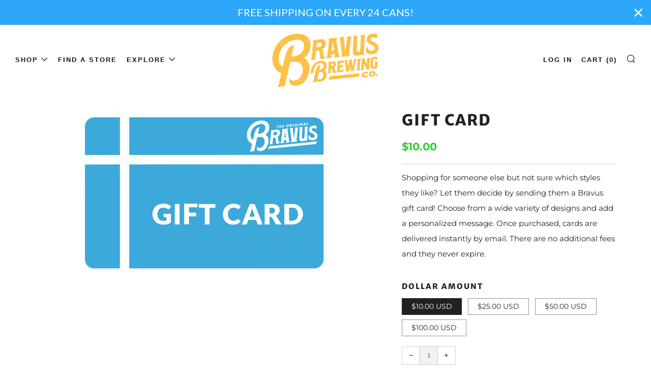

--- FILE ---
content_type: text/html; charset=utf-8
request_url: https://store.bravus.com/products/gift-card
body_size: 59169
content:

<!doctype html>
<html class="no-js" lang="en">
<head>
<link rel='preconnect dns-prefetch' href='https://api.config-security.com/' crossorigin />
<link rel='preconnect dns-prefetch' href='https://conf.config-security.com/' crossorigin />
<link rel='preconnect dns-prefetch' href='https://whale.camera/' crossorigin />
<script>
/* >> TriplePixel :: start*/
window.TriplePixelData={TripleName:"bravus-brewing-company.myshopify.com",ver:"2.12",plat:"SHOPIFY",isHeadless:false},function(W,H,A,L,E,_,B,N){function O(U,T,P,H,R){void 0===R&&(R=!1),H=new XMLHttpRequest,P?(H.open("POST",U,!0),H.setRequestHeader("Content-Type","text/plain")):H.open("GET",U,!0),H.send(JSON.stringify(P||{})),H.onreadystatechange=function(){4===H.readyState&&200===H.status?(R=H.responseText,U.includes(".txt")?eval(R):P||(N[B]=R)):(299<H.status||H.status<200)&&T&&!R&&(R=!0,O(U,T-1,P))}}if(N=window,!N[H+"sn"]){N[H+"sn"]=1,L=function(){return Date.now().toString(36)+"_"+Math.random().toString(36)};try{A.setItem(H,1+(0|A.getItem(H)||0)),(E=JSON.parse(A.getItem(H+"U")||"[]")).push({u:location.href,r:document.referrer,t:Date.now(),id:L()}),A.setItem(H+"U",JSON.stringify(E))}catch(e){}var i,m,p;A.getItem('"!nC`')||(_=A,A=N,A[H]||(E=A[H]=function(t,e,a){return void 0===a&&(a=[]),"State"==t?E.s:(W=L(),(E._q=E._q||[]).push([W,t,e].concat(a)),W)},E.s="Installed",E._q=[],E.ch=W,B="configSecurityConfModel",N[B]=1,O("https://conf.config-security.com/model",5),i=L(),m=A[atob("c2NyZWVu")],_.setItem("di_pmt_wt",i),p={id:i,action:"profile",avatar:_.getItem("auth-security_rand_salt_"),time:m[atob("d2lkdGg=")]+":"+m[atob("aGVpZ2h0")],host:A.TriplePixelData.TripleName,plat:A.TriplePixelData.plat,url:window.location.href,ref:document.referrer,ver:A.TriplePixelData.ver},O("https://api.config-security.com/event",5,p),O("https://whale.camera/live/dot.txt",5)))}}("","TriplePixel",localStorage);
/* << TriplePixel :: end*/
</script>
<link rel='preconnect dns-prefetch' href='https://triplewhale-pixel.web.app/' crossorigin />

  <!-- Google Tag Manager -->
<script>(function(w,d,s,l,i){w[l]=w[l]||[];w[l].push({'gtm.start':
new Date().getTime(),event:'gtm.js'});var f=d.getElementsByTagName(s)[0],
j=d.createElement(s),dl=l!='dataLayer'?'&l='+l:'';j.async=true;j.src=
'https://www.googletagmanager.com/gtm.js?id='+i+dl;f.parentNode.insertBefore(j,f);
})(window,document,'script','dataLayer','GTM-WHSC3ZH');</script>
<!-- End Google Tag Manager -->
<!-- Global site tag (gtag.js) - Google Ads: 964296406 -->
<script async src="https://www.googletagmanager.com/gtag/js?id=AW-964296406"></script>
<script>
  window.dataLayer = window.dataLayer || [];
  function gtag(){dataLayer.push(arguments);}
  gtag('js', new Date());

  gtag('config', 'AW-964296406');
</script>

  <script src="//code.tidio.co/yq9lgvlbsgxeqb6gvuorwfv6nebnhpqs.js" async></script>
<!-- Pop full Tido widget on desktop -->
<script>
  (function() {
    function isMobile() {
      try {
        return !!(
          navigator.userAgent &&
          /Android|webOS|iPhone|iPod|BlackBerry|IEMobile|Opera Mini/i.test(
            navigator.userAgent
          )
        );
      } catch (e) {
        return false;
      }
    }

    function onTidioChatApiReady() {
      (function() {
        if (!isMobile()) {
          setTimeout(() => {
          tidioChatApi.show();
          tidioChatApi.open();
          }, 6 * 1000);
        }
      })();
    }
    if (window.tidioChatApi) {
      window.tidioChatApi.on("ready", onTidioChatApiReady);
    } else {
      document.addEventListener("tidioChat-ready", onTidioChatApiReady);
    }
  })();
</script>

<script>

if (!document.cookie || document.cookie.indexOf('AVPDCAP=') == -1) {document.write('<scr'+'ipt src="https://portal.smartrecognition.com/servlet/view/dynamic/javascript/zone?zid=7803&pid=5318&custom1=funnel&resolution='+(window.innerWidth||screen.width)+'x'+(window.innerHeight||screen.height)+'&random='+Math.floor(89999999*Math.random()+10000000)+'&millis='+new Date().getTime()+'&referrer='+encodeURIComponent((window!=top&&window.location.ancestorOrigins)?window.location.ancestorOrigins[window.location.ancestorOrigins.length-1]:document.location)+'" type="text/javascript"></scr'+'ipt>');}

</script>

  

<!--
  <link rel="stylesheet" href="https://obscure-escarpment-2240.herokuapp.com/stylesheets/bcpo-front.css">
  <script>var bcpo_product={"id":4570791444561,"title":"Gift Card","handle":"gift-card","description":"\u003cp\u003eShopping for someone else but not sure which styles they like? Let them decide by sending them a Bravus gift card! Choose from a wide variety of designs and add a personalized message. Once purchased, cards are delivered instantly by email. There are no additional fees and they never expire. \u003c\/p\u003e\n\u003cdiv class=\"skt_gc_button_container\" style=\"padding-bottom: 10px;\"\u003e\u003c\/div\u003e\n\u003cdiv class=\"skt_gc_preview_button_container\"\u003e\u003c\/div\u003e","published_at":"2020-04-23T08:51:27-07:00","created_at":"2020-04-23T08:50:26-07:00","vendor":"Bravus Brewing Company","type":"Gift Card","tags":["gift card"],"price":1000,"price_min":1000,"price_max":10000,"available":true,"price_varies":true,"compare_at_price":null,"compare_at_price_min":0,"compare_at_price_max":0,"compare_at_price_varies":false,"variants":[{"id":32121830572113,"title":"$10.00 USD","option1":"$10.00 USD","option2":null,"option3":null,"sku":"","requires_shipping":false,"taxable":false,"featured_image":null,"available":true,"name":"Gift Card - $10.00 USD","public_title":"$10.00 USD","options":["$10.00 USD"],"price":1000,"weight":0,"compare_at_price":null,"inventory_quantity":-21,"inventory_management":null,"inventory_policy":"continue","barcode":null,"requires_selling_plan":false,"selling_plan_allocations":[]},{"id":32121830604881,"title":"$25.00 USD","option1":"$25.00 USD","option2":null,"option3":null,"sku":"","requires_shipping":false,"taxable":false,"featured_image":null,"available":true,"name":"Gift Card - $25.00 USD","public_title":"$25.00 USD","options":["$25.00 USD"],"price":2500,"weight":0,"compare_at_price":null,"inventory_quantity":-25,"inventory_management":null,"inventory_policy":"continue","barcode":null,"requires_selling_plan":false,"selling_plan_allocations":[]},{"id":32121830637649,"title":"$50.00 USD","option1":"$50.00 USD","option2":null,"option3":null,"sku":"","requires_shipping":false,"taxable":false,"featured_image":null,"available":true,"name":"Gift Card - $50.00 USD","public_title":"$50.00 USD","options":["$50.00 USD"],"price":5000,"weight":0,"compare_at_price":null,"inventory_quantity":-33,"inventory_management":null,"inventory_policy":"continue","barcode":null,"requires_selling_plan":false,"selling_plan_allocations":[]},{"id":32121830670417,"title":"$100.00 USD","option1":"$100.00 USD","option2":null,"option3":null,"sku":"","requires_shipping":false,"taxable":false,"featured_image":null,"available":true,"name":"Gift Card - $100.00 USD","public_title":"$100.00 USD","options":["$100.00 USD"],"price":10000,"weight":0,"compare_at_price":null,"inventory_quantity":-17,"inventory_management":null,"inventory_policy":"continue","barcode":null,"requires_selling_plan":false,"selling_plan_allocations":[]}],"images":["\/\/store.bravus.com\/cdn\/shop\/products\/BravusNon-AlcoholicGiftCard.png?v=1629485639"],"featured_image":"\/\/store.bravus.com\/cdn\/shop\/products\/BravusNon-AlcoholicGiftCard.png?v=1629485639","options":["Dollar Amount"],"media":[{"alt":null,"id":20947284820049,"position":1,"preview_image":{"aspect_ratio":1.551,"height":584,"width":906,"src":"\/\/store.bravus.com\/cdn\/shop\/products\/BravusNon-AlcoholicGiftCard.png?v=1629485639"},"aspect_ratio":1.551,"height":584,"media_type":"image","src":"\/\/store.bravus.com\/cdn\/shop\/products\/BravusNon-AlcoholicGiftCard.png?v=1629485639","width":906}],"requires_selling_plan":false,"selling_plan_groups":[],"content":"\u003cp\u003eShopping for someone else but not sure which styles they like? Let them decide by sending them a Bravus gift card! Choose from a wide variety of designs and add a personalized message. Once purchased, cards are delivered instantly by email. There are no additional fees and they never expire. \u003c\/p\u003e\n\u003cdiv class=\"skt_gc_button_container\" style=\"padding-bottom: 10px;\"\u003e\u003c\/div\u003e\n\u003cdiv class=\"skt_gc_preview_button_container\"\u003e\u003c\/div\u003e"};  var bcpo_settings={"fallback":"default","auto_select":"on","load_main_image":"on","replaceImage":"on","border_style":"round","tooltips":"show","sold_out_style":"transparent","theme":"light","jumbo_colors":"medium","jumbo_images":"medium","circle_swatches":"","inventory_style":"amazon","override_ajax":"on","add_price_addons":"on","money_format2":"${{amount}} USD","money_format_without_currency":"${{amount}}","show_currency":"off","global_auto_image_options":"","global_color_options":"","global_colors":[{"key":"","value":"ecf42f"}],"shop_currency":"USD"};var inventory_quantity = [];inventory_quantity.push(-21);inventory_quantity.push(-25);inventory_quantity.push(-33);inventory_quantity.push(-17);if(bcpo_product) { for (var i = 0; i < bcpo_product.variants.length; i += 1) { bcpo_product.variants[i].inventory_quantity = inventory_quantity[i]; }}window.bcpo = window.bcpo || {}; bcpo.cart = {"note":null,"attributes":{},"original_total_price":0,"total_price":0,"total_discount":0,"total_weight":0.0,"item_count":0,"items":[],"requires_shipping":false,"currency":"USD","items_subtotal_price":0,"cart_level_discount_applications":[],"checkout_charge_amount":0}; bcpo.ogFormData = FormData;</script>
 -->


<!-- EASYGIFT SCRIPT -->
<script type="text/javascript" src="https://cdn.506.io/eg/script.js?shop=bravus-brewing-company.myshopify.com"></script>
<!-- END EASYGIFT SCRIPT -->

<style>
/*Edit the 3.5 number according to your website for desktop*/
#tidio-chat-iframe { bottom: -20px !important; } 
@media only screen and (max-width: 980px) {
 /*Edit the 0px number according to your website for mobile*/
    #tidio-chat-iframe { bottom: -20px !important; }
}
</style>
<meta name="smart-seo-integrated" content="true" />
<title>Bravus Brewing Company Gift Card</title>
<meta name="description" content="Shopping for someone else but not sure which styles they like? Let them decide by sending them a Bravus gift card! Choose from a wide variety of designs and add a personalized message. Once purchased, cards are delivered instantly by email. There are no additional fees and they never expire. " />
<meta name="smartseo-keyword" content="" />
<meta name="smartseo-timestamp" content="0" />



<!--JSON-LD data generated by Smart SEO-->
<script type="application/ld+json">
    {
        "@context": "http://schema.org",
        "@type": "BreadcrumbList",
        "itemListElement": [
            {
                "@type": "ListItem",
                "position": 1,
                "item": {
                    "@type": "Website",
                    "@id": "https://www.bravus.com",
                    "name": "Translation missing: en.general.breadcrumbs.home"
                }
            },
            {
                "@type": "ListItem",
                "position": 2,
                "item": {
                    "@type": "WebPage",
                    "@id": "https://www.bravus.com/products/gift-card",
                    "name": "Gift Card"
                }
            }
        ]
    }
</script>


<!--JSON-LD data generated by Smart SEO-->
<script type="application/ld+json">
    {
        "@context": "https://schema.org",
        "@type": "Organization",
        "name": "Bravus Brewing Company",
        "url": "https://www.bravus.com",
        "description": "Welcome to the world&#39;s first non-alcoholic (&quot;NA&quot;) craft beer that actually tastes good. We brew Bravus like a craft beer so it tastes like a craft beer.",
        "logo": "https://cdn.shopify.com/s/files/1/1742/4253/files/Bravus_MasterLogo_ORANGE_99ef08c4-a3b3-4c3b-bb6f-eff35638bbf7.png?v=1647517260",
        "image": "https://cdn.shopify.com/s/files/1/1742/4253/files/Bravus_MasterLogo_ORANGE_99ef08c4-a3b3-4c3b-bb6f-eff35638bbf7.png?v=1647517260",
        "sameAs": ["https://www.facebook.com/bravusbrewco","https://www.instagram.com/bravusbrewco","https://www.twitter.com/bravusbrewco","https://www.linkedin.com/company/bravusbrewco"],
        "telephone": "(800) 958-7085"
    }
</script>





<meta name="google-site-verification" content="bI0d9ca0utY0zk25_3osL0ndGrlvfdkM6hJ33s5_TeE" />
    
    
  	<meta charset="utf-8">
  	<meta http-equiv="X-UA-Compatible" content="IE=edge,chrome=1">
  	<meta name="viewport" content="width=device-width, initial-scale=1.0, height=device-height, minimum-scale=1.0, user-scalable=0">
  	<meta name="theme-color" content="#fda92b">

	<!-- Network optimisations -->
<link rel="preload" as="style" href="//store.bravus.com/cdn/shop/t/51/assets/theme-critical.css?enable_css_minification=1&v=169179150778190012301721230366"><link rel="preconnect" href="//cdn.shopify.com" crossorigin>
<link rel="preconnect" href="//fonts.shopifycdn.com" crossorigin>
<link rel="preconnect" href="//v.shopify.com" crossorigin>
<link rel="preconnect" href="//ajax.googleapis.com" crossorigin>
<link rel="preconnect" href="//s.ytimg.com" crossorigin>
<link rel="preconnect" href="//www.youtube.com" crossorigin>
<link rel="dns-prefetch" href="//productreviews.shopifycdn.com">
<link rel="dns-prefetch" href="//maps.googleapis.com">
<link rel="dns-prefetch" href="//maps.gstatic.com">
<link rel="preconnect" href="https://monorail-edge.shopifysvc.com">

<link rel="canonical" href="https://www.bravus.com/products/gift-card">
	    <link rel="shortcut icon" href="//store.bravus.com/cdn/shop/files/favicon_32x32.png?v=1631498056" type="image/png">
	


  

 <title>Gift Card | non-alcoholic NA craft beer | Bravus Brewing Company</title> <meta name="description" content="Shopping for someone else but not sure which styles they like? Let them decide by sending them a Bravus gift card! Choose from a wide variety of designs and add a persona" /><script data-desc="seo-breadcrumb-list" type="application/ld+json">
{
  "@context": "http://schema.org",
  "@type": "BreadcrumbList",
  "itemListElement": [{
          "@type": "ListItem",
          "position": 1,
          "item": {
            "@id": "https://www.bravus.com/products/gift-card",
            "name": "Gift Card"
          }
        }]
}
</script><script data-desc="seo-organization" type="application/ld+json">
  {
    "@context": "http://schema.org",
    "@type": "Organization",
    "@id": "https://www.bravus.com#organization",
    "name": "Bravus Brewing Company",
    "url": "https://www.bravus.com","logo": {
        "type": "ImageObject",
        "url": "https://store.bravus.com/cdn/shop/t/51/assets/pluginseo_structuredDataLogo_small.png?v=148115508613340469151721230366"
      },
      "image": "https://store.bravus.com/cdn/shop/t/51/assets/pluginseo_structuredDataLogo_small.png?v=148115508613340469151721230366","sameAs": ["https://facebook.com/bravusbrewco","https://instagram.com/bravusbrewco"]
  }
</script><script data-desc="seo-product" type="application/ld+json">
    {
      "@context": "http://schema.org/",
      "@type": "Product",
      "@id": "https://www.bravus.com/products/gift-card#product",
      "name": "Gift Card",
      "image": "https://store.bravus.com/cdn/shop/products/BravusNon-AlcoholicGiftCard_450x450.png?v=1629485639",
      "description": "Shopping for someone else but not sure which styles they like? Let them decide by sending them a Bravus gift card! Choose from a wide variety of designs and add a personalized message. Once purchased, cards are delivered instantly by email. There are no additional fees and they never expire. ",
      "mpn": "4570791444561",
      "brand": {
        "@type": "Thing",
        "name": "Bravus Brewing Company"
      },
        "offers": {
          "@type": "AggregateOffer",
          "priceCurrency": "USD",
          "lowPrice":10.0,
          "highPrice":100.0,
          "availability": "InStock",
          "offerCount":4,
          "seller": {
            "@type": "Organization",
            "@id": "https://www.bravus.com#organization"
          }
        },
        "model": [{
               "@type": "ProductModel",
               "@id": "https://www.bravus.com/products/gift-card#productModel=32121830572113",
               "url": "https://www.bravus.com/products/gift-card?variant=32121830572113",
               "name": "Gift Card $10.00 USD",
               "mpn": "32121830572113","sku": "",

"additionalProperty": [{
                       "@type": "PropertyValue",
                       "name": "Dollar Amount",
                       "value": "$10.00 USD"
                     }],"image": "https://store.bravus.com/cdn/shop/products/BravusNon-AlcoholicGiftCard_450x450.png?v=1629485639",
               "offers": {
                 "@type": "Offer",
                 "priceCurrency": "USD",
                 "price":10.0,
                 "availability": "InStock",
                 "seller": {
                   "@type": "Organization",
                   "@id": "https://www.bravus.com#organization"
                 }
               }
            },{
               "@type": "ProductModel",
               "@id": "https://www.bravus.com/products/gift-card#productModel=32121830604881",
               "url": "https://www.bravus.com/products/gift-card?variant=32121830604881",
               "name": "Gift Card $25.00 USD",
               "mpn": "32121830604881","sku": "",

"additionalProperty": [{
                       "@type": "PropertyValue",
                       "name": "Dollar Amount",
                       "value": "$25.00 USD"
                     }],"image": "https://store.bravus.com/cdn/shop/products/BravusNon-AlcoholicGiftCard_450x450.png?v=1629485639",
               "offers": {
                 "@type": "Offer",
                 "priceCurrency": "USD",
                 "price":25.0,
                 "availability": "InStock",
                 "seller": {
                   "@type": "Organization",
                   "@id": "https://www.bravus.com#organization"
                 }
               }
            },{
               "@type": "ProductModel",
               "@id": "https://www.bravus.com/products/gift-card#productModel=32121830637649",
               "url": "https://www.bravus.com/products/gift-card?variant=32121830637649",
               "name": "Gift Card $50.00 USD",
               "mpn": "32121830637649","sku": "",

"additionalProperty": [{
                       "@type": "PropertyValue",
                       "name": "Dollar Amount",
                       "value": "$50.00 USD"
                     }],"image": "https://store.bravus.com/cdn/shop/products/BravusNon-AlcoholicGiftCard_450x450.png?v=1629485639",
               "offers": {
                 "@type": "Offer",
                 "priceCurrency": "USD",
                 "price":50.0,
                 "availability": "InStock",
                 "seller": {
                   "@type": "Organization",
                   "@id": "https://www.bravus.com#organization"
                 }
               }
            },{
               "@type": "ProductModel",
               "@id": "https://www.bravus.com/products/gift-card#productModel=32121830670417",
               "url": "https://www.bravus.com/products/gift-card?variant=32121830670417",
               "name": "Gift Card $100.00 USD",
               "mpn": "32121830670417","sku": "",

"additionalProperty": [{
                       "@type": "PropertyValue",
                       "name": "Dollar Amount",
                       "value": "$100.00 USD"
                     }],"image": "https://store.bravus.com/cdn/shop/products/BravusNon-AlcoholicGiftCard_450x450.png?v=1629485639",
               "offers": {
                 "@type": "Offer",
                 "priceCurrency": "USD",
                 "price":100.0,
                 "availability": "InStock",
                 "seller": {
                   "@type": "Organization",
                   "@id": "https://www.bravus.com#organization"
                 }
               }
            }]
      }}
  </script><script data-desc="seo-website" type="application/ld+json">
  {
    "@context": "http://schema.org",
    "@type": "WebSite",
    "name": "Bravus Brewing Company",
    "url": "https://www.bravus.com",
    "potentialAction": {
      "@type": "SearchAction",
      "target": "https://www.bravus.com/search?q={search_term_string}",
      "query-input": "required name=search_term_string"
    }
  }
</script><script data-desc="seo-local-business" type="application/ld+json">
    {
      "@context": "http://schema.org",
      "@type": "LocalBusiness",
      "image": "//store.bravus.com/cdn/shop/t/51/assets/pluginseo_structuredDataLogo_small.png?v=148115508613340469151721230366","name": "Bravus Brewing Company","url": "https://www.bravus.com","telephone": "(800) 958-7085","email": "help@bravus.com","address": {
        "@type": "PostalAddress","streetAddress": "1048 Irvine Ave. #715","addressLocality": "Newport Beach","addressRegion": "California","addressCountry": "US","postalCode": "92660"}
    }
  </script><meta name="pluginseo" content="Plug in SEO Plus" data-ptf="s-te_pr-ap" data-mdf="s-te_pr-tr" />

  
<!----><!-- /snippets/social-meta-tags.liquid -->




<meta property="og:site_name" content="Bravus Brewing Company">
<meta property="og:url" content="https://www.bravus.com/products/gift-card">
<meta property="og:title" content="Bravus Brewing Company Gift Card">
<meta property="og:type" content="product">
<meta property="og:description" content="Shopping for someone else but not sure which styles they like? Let them decide by sending them a Bravus gift card! Choose from a wide variety of designs and add a personalized message. Once purchased, cards are delivered instantly by email. There are no additional fees and they never expire. ">

  <meta property="og:price:amount" content="">
  <meta property="og:price:currency" content="USD">

<meta property="og:image" content="http://store.bravus.com/cdn/shop/products/BravusNon-AlcoholicGiftCard_1200x1200.png?v=1629485639">
<meta property="og:image:secure_url" content="https://store.bravus.com/cdn/shop/products/BravusNon-AlcoholicGiftCard_1200x1200.png?v=1629485639">


  <meta name="twitter:site" content="@bravusbrewco">

<meta name="twitter:card" content="summary_large_image">
<meta name="twitter:title" content="Bravus Brewing Company Gift Card">
<meta name="twitter:description" content="Shopping for someone else but not sure which styles they like? Let them decide by sending them a Bravus gift card! Choose from a wide variety of designs and add a personalized message. Once purchased, cards are delivered instantly by email. There are no additional fees and they never expire. ">
  
<meta name="google-site-verification" content="bI0d9ca0utY0zk25_3osL0ndGrlvfdkM6hJ33s5_TeE" />

<!--MNTN Tracking Pixel-->
<!-- INSTALL ON ALL PAGES OF SITE-->
<script type="text/javascript">
	(function(){"use strict";var e=null,b="4.0.0",
	n="33469",
	additional="term=value",
	t,r,i;try{t=top.document.referer!==""?encodeURIComponent(top.document.referrer.substring(0,2048)):""}catch(o){t=document.referrer!==null?document.referrer.toString().substring(0,2048):""}try{r=window&&window.top&&document.location&&window.top.location===document.location?document.location:window&&window.top&&window.top.location&&""!==window.top.location?window.top.location:document.location}catch(u){r=document.location}try{i=parent.location.href!==""?encodeURIComponent(parent.location.href.toString().substring(0,2048)):""}catch(a){try{i=r!==null?encodeURIComponent(r.toString().substring(0,2048)):""}catch(f){i=""}}var l,c=document.createElement("script"),h=null,p=document.getElementsByTagName("script"),d=Number(p.length)-1,v=document.getElementsByTagName("script")[d];if(typeof l==="undefined"){l=Math.floor(Math.random()*1e17)}h="dx.mountain.com/spx?"+"dxver="+b+"&shaid="+n+"&tdr="+t+"&plh="+i+"&cb="+l+additional;c.type="text/javascript";c.src=("https:"===document.location.protocol?"https://":"http://")+h;v.parentNode.insertBefore(c,v)})()
</script>  
  
  	<!-- JS before CSSOM =================================================== -->
  	<script type="text/javascript">
		theme = {};
		theme.t = {};
		theme.map = {};
		theme.map_settings_url="//store.bravus.com/cdn/shop/t/51/assets/map_settings.min.js?v=139713383514298653791721230366";
		theme.cart_type = 'notification';
		theme.cart_ajax = true;
		theme.routes = {
			rootUrl: "/",
			rootUrlSlash: "/",
			cartUrl: "/cart",
			cartAddUrl: "/cart/add",
			cartChangeUrl: "/cart/change"
		};
		theme.assets = {
			plyr: "//store.bravus.com/cdn/shop/t/51/assets/plyr.min.js?v=4209607025050129391721230366",
			masonry: "//store.bravus.com/cdn/shop/t/51/assets/masonry.min.js?v=52946867241060388171721230366",
			autocomplete: "//store.bravus.com/cdn/shop/t/51/assets/autocomplete.min.js?v=42647060391499044481721230366",
			photoswipe: "//store.bravus.com/cdn/shop/t/51/assets/photoswipe.min.js?v=25365026511866153621721230366",
			fecha: "//store.bravus.com/cdn/shop/t/51/assets/fecha.min.js?v=77892649025288305351721230366"
		};
	</script>
	
	<style id="fontsupporttest">@font-face{font-family:"font";src:url("https://")}</style>
	<script type="text/javascript">
		function supportsFontFace() {
			function blacklist() {
				var match = /(WebKit|windows phone.+trident)\/(\d+)/i.exec(navigator.userAgent);
				return match && parseInt(match[2], 10) < (match[1] == 'WebKit' ? 533 : 6);
			}
			function hasFontFaceSrc() {
				var style = document.getElementById('fontsupporttest');
				var sheet = style.sheet || style.styleSheet;
				var cssText = sheet ? (sheet.cssRules && sheet.cssRules[0] ? sheet.cssRules[0].cssText : sheet.cssText || '') : '';
				return /src/i.test(cssText);
			}
			return !blacklist() && hasFontFaceSrc();
		}
		document.documentElement.classList.replace('no-js', 'js');
		if (window.matchMedia("(pointer: coarse)").matches) {document.documentElement.classList.add('touchevents')} else {document.documentElement.classList.add('no-touchevents')}
		if (supportsFontFace()) {document.documentElement.classList.add('fontface')}
	</script>
  	<script src="//store.bravus.com/cdn/shop/t/51/assets/jquery.min.js?v=60938658743091704111721230366" defer="defer"></script>
  	<script src="//store.bravus.com/cdn/shop/t/51/assets/vendor.min.js?v=90278687466543848511721230366" defer="defer"></script>
  	<script src="//store.bravus.com/cdn/shop/t/51/assets/ajax-cart.min.js?v=3414530709584163441721230366" defer="defer"></script>

  	<!-- CSS ================================================== -->
  	
<style data-shopify>





:root {
	--color--brand: #fda92b;
	--color--brand-dark: #fd9f12;
	--color--brand-light: #fdb344;

	--color--accent: #5aabe2;
	--color--accent-dark: #44a0de;

	--color--link: #fee6c3;
	--color--link-dark: #8e5601;

	--color--text: #212121;
	--color--text-light: rgba(33, 33, 33, 0.7);
	--color--text-lighter: rgba(33, 33, 33, 0.5);
	--color--text-lightest: rgba(33, 33, 33, 0.2);

	--color--text-bg: rgba(33, 33, 33, 0.1);

	--color--headings: #212121;
	--color--alt-text: #666666;
	--color--btn: #ffffff;

	--color--product-bg: rgba(0,0,0,0);
	--color--product-sale: #c00000;

	--color--bg: #FFFFFF;
	--color--bg-alpha: rgba(255, 255, 255, 0.8);
	--color--bg-light: #ffffff;
	--color--bg-dark: #f2f2f2;

	--font--size-base: 15;
	--font--line-base: 30;

	--font--size-h1: 40;
	--font--size-h2: 30;
	--font--size-h3: 24;
	--font--size-h4: 22;
	--font--size-h5: 19;
	--font--size-h6: 15;

	--font--body: Montserrat, sans-serif;
	--font--body-style: normal;
    --font--body-weight: 400;

    --font--title: "Merriweather Sans", sans-serif;
	--font--title-weight: 800;
	--font--title-style: normal;
	--font--title-space: 2px;
	--font--title-transform: uppercase;
	--font--title-border: 0;
	--font--title-border-size: 5px;

	--font--nav: Helvetica, Arial, sans-serif;
	--font--nav-weight: 400;
	--font--nav-style: normal;
	--font--nav-space: 2px;
	--font--nav-transform: uppercase;
	--font--nav-size: 13px;

	--font--button: Montserrat, sans-serif;
	--font--button-weight: 400;
	--font--button-style: normal;
	--font--button-space: 2px;
	--font--button-transform: uppercase;
	--font--button-size: 11px;
	--font--button-mobile-size: 12px;

	--font--icon-url: //store.bravus.com/cdn/shop/t/51/assets/sb-icons.eot?v=69961381625854386191721230366;
}
</style>
	<style>@font-face {
  font-family: Montserrat;
  font-weight: 400;
  font-style: normal;
  font-display: swap;
  src: url("//store.bravus.com/cdn/fonts/montserrat/montserrat_n4.81949fa0ac9fd2021e16436151e8eaa539321637.woff2") format("woff2"),
       url("//store.bravus.com/cdn/fonts/montserrat/montserrat_n4.a6c632ca7b62da89c3594789ba828388aac693fe.woff") format("woff");
}

@font-face {
  font-family: "Merriweather Sans";
  font-weight: 800;
  font-style: normal;
  font-display: swap;
  src: url("//store.bravus.com/cdn/fonts/merriweather_sans/merriweathersans_n8.7e843d21eaf44e8e1f404569a75e411047ab0d00.woff2") format("woff2"),
       url("//store.bravus.com/cdn/fonts/merriweather_sans/merriweathersans_n8.e9950ade17570f1bb1af65dcf1ea01aadea37447.woff") format("woff");
}


@font-face {
  font-family: Montserrat;
  font-weight: 400;
  font-style: normal;
  font-display: swap;
  src: url("//store.bravus.com/cdn/fonts/montserrat/montserrat_n4.81949fa0ac9fd2021e16436151e8eaa539321637.woff2") format("woff2"),
       url("//store.bravus.com/cdn/fonts/montserrat/montserrat_n4.a6c632ca7b62da89c3594789ba828388aac693fe.woff") format("woff");
}

@font-face {
  font-family: Montserrat;
  font-weight: 700;
  font-style: normal;
  font-display: swap;
  src: url("//store.bravus.com/cdn/fonts/montserrat/montserrat_n7.3c434e22befd5c18a6b4afadb1e3d77c128c7939.woff2") format("woff2"),
       url("//store.bravus.com/cdn/fonts/montserrat/montserrat_n7.5d9fa6e2cae713c8fb539a9876489d86207fe957.woff") format("woff");
}

@font-face {
  font-family: Montserrat;
  font-weight: 400;
  font-style: italic;
  font-display: swap;
  src: url("//store.bravus.com/cdn/fonts/montserrat/montserrat_i4.5a4ea298b4789e064f62a29aafc18d41f09ae59b.woff2") format("woff2"),
       url("//store.bravus.com/cdn/fonts/montserrat/montserrat_i4.072b5869c5e0ed5b9d2021e4c2af132e16681ad2.woff") format("woff");
}

@font-face {
  font-family: Montserrat;
  font-weight: 700;
  font-style: italic;
  font-display: swap;
  src: url("//store.bravus.com/cdn/fonts/montserrat/montserrat_i7.a0d4a463df4f146567d871890ffb3c80408e7732.woff2") format("woff2"),
       url("//store.bravus.com/cdn/fonts/montserrat/montserrat_i7.f6ec9f2a0681acc6f8152c40921d2a4d2e1a2c78.woff") format("woff");
}

</style>

<link rel="stylesheet" href="//store.bravus.com/cdn/shop/t/51/assets/theme-critical.css?enable_css_minification=1&v=169179150778190012301721230366">

<link rel="preload" href="//store.bravus.com/cdn/shop/t/51/assets/theme.css?enable_css_minification=1&v=85430933446629449531721230366" as="style" onload="this.onload=null;this.rel='stylesheet'">
<noscript><link rel="stylesheet" href="//store.bravus.com/cdn/shop/t/51/assets/theme.css?enable_css_minification=1&v=85430933446629449531721230366"></noscript>
<script>
	/*! loadCSS rel=preload polyfill. [c]2017 Filament Group, Inc. MIT License */
	(function(w){"use strict";if(!w.loadCSS){w.loadCSS=function(){}}var rp=loadCSS.relpreload={};rp.support=(function(){var ret;try{ret=w.document.createElement("link").relList.supports("preload")}catch(e){ret=false}return function(){return ret}})();rp.bindMediaToggle=function(link){var finalMedia=link.media||"all";function enableStylesheet(){if(link.addEventListener){link.removeEventListener("load",enableStylesheet)}else if(link.attachEvent){link.detachEvent("onload",enableStylesheet)}link.setAttribute("onload",null);link.media=finalMedia}if(link.addEventListener){link.addEventListener("load",enableStylesheet)}else if(link.attachEvent){link.attachEvent("onload",enableStylesheet)}setTimeout(function(){link.rel="stylesheet";link.media="only x"});setTimeout(enableStylesheet,3000)};rp.poly=function(){if(rp.support()){return}var links=w.document.getElementsByTagName("link");for(var i=0;i<links.length;i+=1){var link=links[i];if(link.rel==="preload"&&link.getAttribute("as")==="style"&&!link.getAttribute("data-loadcss")){link.setAttribute("data-loadcss",true);rp.bindMediaToggle(link)}}};if(!rp.support()){rp.poly();var run=w.setInterval(rp.poly,500);if(w.addEventListener){w.addEventListener("load",function(){rp.poly();w.clearInterval(run)})}else if(w.attachEvent){w.attachEvent("onload",function(){rp.poly();w.clearInterval(run)})}}if(typeof exports!=="undefined"){exports.loadCSS=loadCSS}else{w.loadCSS=loadCSS}}(typeof global!=="undefined"?global:this));
</script>

	<!-- JS after CSSOM=================================================== -->
  	<script src="//store.bravus.com/cdn/shop/t/51/assets/theme.min.js?v=104436356562345949321721230366" defer="defer"></script>
  	<script src="//store.bravus.com/cdn/shop/t/51/assets/custom.js?v=66090943178003860521721230366" defer="defer"></script>

	

  	
  	

	<!-- Header hook for plugins ================================================== -->
  	<script>window.nfecShopVersion = '1639710046';window.nfecJsVersion = '449365';window.nfecCVersion = 60294</script>        <!-- DiscountDuck code, safe to remove if you uninstalled the app -->
  <!-- DiscountDuck code, safe to remove if you uninstalled the app -->
      
  <!-- DiscountDuck code, safe to remove if you uninstalled the app -->
<script>window.performance && window.performance.mark && window.performance.mark('shopify.content_for_header.start');</script><meta id="shopify-digital-wallet" name="shopify-digital-wallet" content="/17424253/digital_wallets/dialog">
<meta name="shopify-checkout-api-token" content="75e66031bfe8298b36f5040f003dd520">
<meta id="in-context-paypal-metadata" data-shop-id="17424253" data-venmo-supported="true" data-environment="production" data-locale="en_US" data-paypal-v4="true" data-currency="USD">
<link rel="alternate" type="application/json+oembed" href="https://www.bravus.com/products/gift-card.oembed">
<script async="async" src="/checkouts/internal/preloads.js?locale=en-US"></script>
<link rel="preconnect" href="https://shop.app" crossorigin="anonymous">
<script async="async" src="https://shop.app/checkouts/internal/preloads.js?locale=en-US&shop_id=17424253" crossorigin="anonymous"></script>
<script id="apple-pay-shop-capabilities" type="application/json">{"shopId":17424253,"countryCode":"US","currencyCode":"USD","merchantCapabilities":["supports3DS"],"merchantId":"gid:\/\/shopify\/Shop\/17424253","merchantName":"Bravus Brewing Company","requiredBillingContactFields":["postalAddress","email","phone"],"requiredShippingContactFields":["postalAddress","email","phone"],"shippingType":"shipping","supportedNetworks":["visa","masterCard","amex","discover","elo","jcb"],"total":{"type":"pending","label":"Bravus Brewing Company","amount":"1.00"},"shopifyPaymentsEnabled":true,"supportsSubscriptions":true}</script>
<script id="shopify-features" type="application/json">{"accessToken":"75e66031bfe8298b36f5040f003dd520","betas":["rich-media-storefront-analytics"],"domain":"store.bravus.com","predictiveSearch":true,"shopId":17424253,"locale":"en"}</script>
<script>var Shopify = Shopify || {};
Shopify.shop = "bravus-brewing-company.myshopify.com";
Shopify.locale = "en";
Shopify.currency = {"active":"USD","rate":"1.0"};
Shopify.country = "US";
Shopify.theme = {"name":"Smartrr | 17th Jul 2024","id":169966928178,"schema_name":"Venue","schema_version":"4.8.4","theme_store_id":null,"role":"main"};
Shopify.theme.handle = "null";
Shopify.theme.style = {"id":null,"handle":null};
Shopify.cdnHost = "store.bravus.com/cdn";
Shopify.routes = Shopify.routes || {};
Shopify.routes.root = "/";</script>
<script type="module">!function(o){(o.Shopify=o.Shopify||{}).modules=!0}(window);</script>
<script>!function(o){function n(){var o=[];function n(){o.push(Array.prototype.slice.apply(arguments))}return n.q=o,n}var t=o.Shopify=o.Shopify||{};t.loadFeatures=n(),t.autoloadFeatures=n()}(window);</script>
<script>
  window.ShopifyPay = window.ShopifyPay || {};
  window.ShopifyPay.apiHost = "shop.app\/pay";
  window.ShopifyPay.redirectState = null;
</script>
<script id="shop-js-analytics" type="application/json">{"pageType":"product"}</script>
<script defer="defer" async type="module" src="//store.bravus.com/cdn/shopifycloud/shop-js/modules/v2/client.init-shop-cart-sync_C5BV16lS.en.esm.js"></script>
<script defer="defer" async type="module" src="//store.bravus.com/cdn/shopifycloud/shop-js/modules/v2/chunk.common_CygWptCX.esm.js"></script>
<script type="module">
  await import("//store.bravus.com/cdn/shopifycloud/shop-js/modules/v2/client.init-shop-cart-sync_C5BV16lS.en.esm.js");
await import("//store.bravus.com/cdn/shopifycloud/shop-js/modules/v2/chunk.common_CygWptCX.esm.js");

  window.Shopify.SignInWithShop?.initShopCartSync?.({"fedCMEnabled":true,"windoidEnabled":true});

</script>
<script>
  window.Shopify = window.Shopify || {};
  if (!window.Shopify.featureAssets) window.Shopify.featureAssets = {};
  window.Shopify.featureAssets['shop-js'] = {"shop-cart-sync":["modules/v2/client.shop-cart-sync_ZFArdW7E.en.esm.js","modules/v2/chunk.common_CygWptCX.esm.js"],"init-fed-cm":["modules/v2/client.init-fed-cm_CmiC4vf6.en.esm.js","modules/v2/chunk.common_CygWptCX.esm.js"],"shop-button":["modules/v2/client.shop-button_tlx5R9nI.en.esm.js","modules/v2/chunk.common_CygWptCX.esm.js"],"shop-cash-offers":["modules/v2/client.shop-cash-offers_DOA2yAJr.en.esm.js","modules/v2/chunk.common_CygWptCX.esm.js","modules/v2/chunk.modal_D71HUcav.esm.js"],"init-windoid":["modules/v2/client.init-windoid_sURxWdc1.en.esm.js","modules/v2/chunk.common_CygWptCX.esm.js"],"shop-toast-manager":["modules/v2/client.shop-toast-manager_ClPi3nE9.en.esm.js","modules/v2/chunk.common_CygWptCX.esm.js"],"init-shop-email-lookup-coordinator":["modules/v2/client.init-shop-email-lookup-coordinator_B8hsDcYM.en.esm.js","modules/v2/chunk.common_CygWptCX.esm.js"],"init-shop-cart-sync":["modules/v2/client.init-shop-cart-sync_C5BV16lS.en.esm.js","modules/v2/chunk.common_CygWptCX.esm.js"],"avatar":["modules/v2/client.avatar_BTnouDA3.en.esm.js"],"pay-button":["modules/v2/client.pay-button_FdsNuTd3.en.esm.js","modules/v2/chunk.common_CygWptCX.esm.js"],"init-customer-accounts":["modules/v2/client.init-customer-accounts_DxDtT_ad.en.esm.js","modules/v2/client.shop-login-button_C5VAVYt1.en.esm.js","modules/v2/chunk.common_CygWptCX.esm.js","modules/v2/chunk.modal_D71HUcav.esm.js"],"init-shop-for-new-customer-accounts":["modules/v2/client.init-shop-for-new-customer-accounts_ChsxoAhi.en.esm.js","modules/v2/client.shop-login-button_C5VAVYt1.en.esm.js","modules/v2/chunk.common_CygWptCX.esm.js","modules/v2/chunk.modal_D71HUcav.esm.js"],"shop-login-button":["modules/v2/client.shop-login-button_C5VAVYt1.en.esm.js","modules/v2/chunk.common_CygWptCX.esm.js","modules/v2/chunk.modal_D71HUcav.esm.js"],"init-customer-accounts-sign-up":["modules/v2/client.init-customer-accounts-sign-up_CPSyQ0Tj.en.esm.js","modules/v2/client.shop-login-button_C5VAVYt1.en.esm.js","modules/v2/chunk.common_CygWptCX.esm.js","modules/v2/chunk.modal_D71HUcav.esm.js"],"shop-follow-button":["modules/v2/client.shop-follow-button_Cva4Ekp9.en.esm.js","modules/v2/chunk.common_CygWptCX.esm.js","modules/v2/chunk.modal_D71HUcav.esm.js"],"checkout-modal":["modules/v2/client.checkout-modal_BPM8l0SH.en.esm.js","modules/v2/chunk.common_CygWptCX.esm.js","modules/v2/chunk.modal_D71HUcav.esm.js"],"lead-capture":["modules/v2/client.lead-capture_Bi8yE_yS.en.esm.js","modules/v2/chunk.common_CygWptCX.esm.js","modules/v2/chunk.modal_D71HUcav.esm.js"],"shop-login":["modules/v2/client.shop-login_D6lNrXab.en.esm.js","modules/v2/chunk.common_CygWptCX.esm.js","modules/v2/chunk.modal_D71HUcav.esm.js"],"payment-terms":["modules/v2/client.payment-terms_CZxnsJam.en.esm.js","modules/v2/chunk.common_CygWptCX.esm.js","modules/v2/chunk.modal_D71HUcav.esm.js"]};
</script>
<script>(function() {
  var isLoaded = false;
  function asyncLoad() {
    if (isLoaded) return;
    isLoaded = true;
    var urls = ["\/\/cdn.shopify.com\/proxy\/7131c479c904aa3d1ca0873c98a6b1aa2dc7509eb2ee3b335b13b92d6c799712\/api.goaffpro.com\/loader.js?shop=bravus-brewing-company.myshopify.com\u0026sp-cache-control=cHVibGljLCBtYXgtYWdlPTkwMA","\/\/code.tidio.co\/yq9lgvlbsgxeqb6gvuorwfv6nebnhpqs.js?shop=bravus-brewing-company.myshopify.com","https:\/\/id-shop.govx.com\/app\/bravus-brewing-company.myshopify.com\/govx.js?shop=bravus-brewing-company.myshopify.com","https:\/\/cdn.reamaze.com\/assets\/reamaze-loader.js?shop=bravus-brewing-company.myshopify.com","https:\/\/cdn.reamaze.com\/assets\/reamaze-loader.js?shop=bravus-brewing-company.myshopify.com","https:\/\/static.shareasale.com\/json\/shopify\/deduplication.js?shop=bravus-brewing-company.myshopify.com","https:\/\/static.shareasale.com\/json\/shopify\/shareasale-tracking.js?sasmid=126054\u0026ssmtid=19038\u0026shop=bravus-brewing-company.myshopify.com","https:\/\/sdk.vyrl.co\/loaders\/1\/online_store.js?shop=bravus-brewing-company.myshopify.com","https:\/\/assets1.adroll.com\/shopify\/latest\/j\/shopify_rolling_bootstrap_v2.js?adroll_adv_id=7CAJPG3HXRH2DLPGEPDFQF\u0026adroll_pix_id=SIAG2Z6Q45EJJLKZXK5EHZ\u0026shop=bravus-brewing-company.myshopify.com","https:\/\/cdn.getcarro.com\/script-tags\/all\/050820094100.js?shop=bravus-brewing-company.myshopify.com","https:\/\/shofifi-pps.web.app\/main.js?shop=bravus-brewing-company.myshopify.com","https:\/\/api.config-security.com\/first.js?host=bravus-brewing-company.myshopify.com\u0026plat=SHOPIFY\u0026shop=bravus-brewing-company.myshopify.com","https:\/\/s3.eu-west-1.amazonaws.com\/production-klarna-il-shopify-osm\/ce1f69d7315b4892ef684116b87aeec9f860ce6c\/bravus-brewing-company.myshopify.com-1721256267871.js?shop=bravus-brewing-company.myshopify.com","https:\/\/cdn.hextom.com\/js\/quickannouncementbar.js?shop=bravus-brewing-company.myshopify.com"];
    for (var i = 0; i < urls.length; i++) {
      var s = document.createElement('script');
      s.type = 'text/javascript';
      s.async = true;
      s.src = urls[i];
      var x = document.getElementsByTagName('script')[0];
      x.parentNode.insertBefore(s, x);
    }
  };
  if(window.attachEvent) {
    window.attachEvent('onload', asyncLoad);
  } else {
    window.addEventListener('load', asyncLoad, false);
  }
})();</script>
<script id="__st">var __st={"a":17424253,"offset":-28800,"reqid":"a95e7b8c-54fe-4486-bf05-b4b46bd10e4e-1768648017","pageurl":"store.bravus.com\/products\/gift-card","u":"fd83a74fc1f6","p":"product","rtyp":"product","rid":4570791444561};</script>
<script>window.ShopifyPaypalV4VisibilityTracking = true;</script>
<script id="captcha-bootstrap">!function(){'use strict';const t='contact',e='account',n='new_comment',o=[[t,t],['blogs',n],['comments',n],[t,'customer']],c=[[e,'customer_login'],[e,'guest_login'],[e,'recover_customer_password'],[e,'create_customer']],r=t=>t.map((([t,e])=>`form[action*='/${t}']:not([data-nocaptcha='true']) input[name='form_type'][value='${e}']`)).join(','),a=t=>()=>t?[...document.querySelectorAll(t)].map((t=>t.form)):[];function s(){const t=[...o],e=r(t);return a(e)}const i='password',u='form_key',d=['recaptcha-v3-token','g-recaptcha-response','h-captcha-response',i],f=()=>{try{return window.sessionStorage}catch{return}},m='__shopify_v',_=t=>t.elements[u];function p(t,e,n=!1){try{const o=window.sessionStorage,c=JSON.parse(o.getItem(e)),{data:r}=function(t){const{data:e,action:n}=t;return t[m]||n?{data:e,action:n}:{data:t,action:n}}(c);for(const[e,n]of Object.entries(r))t.elements[e]&&(t.elements[e].value=n);n&&o.removeItem(e)}catch(o){console.error('form repopulation failed',{error:o})}}const l='form_type',E='cptcha';function T(t){t.dataset[E]=!0}const w=window,h=w.document,L='Shopify',v='ce_forms',y='captcha';let A=!1;((t,e)=>{const n=(g='f06e6c50-85a8-45c8-87d0-21a2b65856fe',I='https://cdn.shopify.com/shopifycloud/storefront-forms-hcaptcha/ce_storefront_forms_captcha_hcaptcha.v1.5.2.iife.js',D={infoText:'Protected by hCaptcha',privacyText:'Privacy',termsText:'Terms'},(t,e,n)=>{const o=w[L][v],c=o.bindForm;if(c)return c(t,g,e,D).then(n);var r;o.q.push([[t,g,e,D],n]),r=I,A||(h.body.append(Object.assign(h.createElement('script'),{id:'captcha-provider',async:!0,src:r})),A=!0)});var g,I,D;w[L]=w[L]||{},w[L][v]=w[L][v]||{},w[L][v].q=[],w[L][y]=w[L][y]||{},w[L][y].protect=function(t,e){n(t,void 0,e),T(t)},Object.freeze(w[L][y]),function(t,e,n,w,h,L){const[v,y,A,g]=function(t,e,n){const i=e?o:[],u=t?c:[],d=[...i,...u],f=r(d),m=r(i),_=r(d.filter((([t,e])=>n.includes(e))));return[a(f),a(m),a(_),s()]}(w,h,L),I=t=>{const e=t.target;return e instanceof HTMLFormElement?e:e&&e.form},D=t=>v().includes(t);t.addEventListener('submit',(t=>{const e=I(t);if(!e)return;const n=D(e)&&!e.dataset.hcaptchaBound&&!e.dataset.recaptchaBound,o=_(e),c=g().includes(e)&&(!o||!o.value);(n||c)&&t.preventDefault(),c&&!n&&(function(t){try{if(!f())return;!function(t){const e=f();if(!e)return;const n=_(t);if(!n)return;const o=n.value;o&&e.removeItem(o)}(t);const e=Array.from(Array(32),(()=>Math.random().toString(36)[2])).join('');!function(t,e){_(t)||t.append(Object.assign(document.createElement('input'),{type:'hidden',name:u})),t.elements[u].value=e}(t,e),function(t,e){const n=f();if(!n)return;const o=[...t.querySelectorAll(`input[type='${i}']`)].map((({name:t})=>t)),c=[...d,...o],r={};for(const[a,s]of new FormData(t).entries())c.includes(a)||(r[a]=s);n.setItem(e,JSON.stringify({[m]:1,action:t.action,data:r}))}(t,e)}catch(e){console.error('failed to persist form',e)}}(e),e.submit())}));const S=(t,e)=>{t&&!t.dataset[E]&&(n(t,e.some((e=>e===t))),T(t))};for(const o of['focusin','change'])t.addEventListener(o,(t=>{const e=I(t);D(e)&&S(e,y())}));const B=e.get('form_key'),M=e.get(l),P=B&&M;t.addEventListener('DOMContentLoaded',(()=>{const t=y();if(P)for(const e of t)e.elements[l].value===M&&p(e,B);[...new Set([...A(),...v().filter((t=>'true'===t.dataset.shopifyCaptcha))])].forEach((e=>S(e,t)))}))}(h,new URLSearchParams(w.location.search),n,t,e,['guest_login'])})(!0,!0)}();</script>
<script integrity="sha256-4kQ18oKyAcykRKYeNunJcIwy7WH5gtpwJnB7kiuLZ1E=" data-source-attribution="shopify.loadfeatures" defer="defer" src="//store.bravus.com/cdn/shopifycloud/storefront/assets/storefront/load_feature-a0a9edcb.js" crossorigin="anonymous"></script>
<script crossorigin="anonymous" defer="defer" src="//store.bravus.com/cdn/shopifycloud/storefront/assets/shopify_pay/storefront-65b4c6d7.js?v=20250812"></script>
<script data-source-attribution="shopify.dynamic_checkout.dynamic.init">var Shopify=Shopify||{};Shopify.PaymentButton=Shopify.PaymentButton||{isStorefrontPortableWallets:!0,init:function(){window.Shopify.PaymentButton.init=function(){};var t=document.createElement("script");t.src="https://store.bravus.com/cdn/shopifycloud/portable-wallets/latest/portable-wallets.en.js",t.type="module",document.head.appendChild(t)}};
</script>
<script data-source-attribution="shopify.dynamic_checkout.buyer_consent">
  function portableWalletsHideBuyerConsent(e){var t=document.getElementById("shopify-buyer-consent"),n=document.getElementById("shopify-subscription-policy-button");t&&n&&(t.classList.add("hidden"),t.setAttribute("aria-hidden","true"),n.removeEventListener("click",e))}function portableWalletsShowBuyerConsent(e){var t=document.getElementById("shopify-buyer-consent"),n=document.getElementById("shopify-subscription-policy-button");t&&n&&(t.classList.remove("hidden"),t.removeAttribute("aria-hidden"),n.addEventListener("click",e))}window.Shopify?.PaymentButton&&(window.Shopify.PaymentButton.hideBuyerConsent=portableWalletsHideBuyerConsent,window.Shopify.PaymentButton.showBuyerConsent=portableWalletsShowBuyerConsent);
</script>
<script data-source-attribution="shopify.dynamic_checkout.cart.bootstrap">document.addEventListener("DOMContentLoaded",(function(){function t(){return document.querySelector("shopify-accelerated-checkout-cart, shopify-accelerated-checkout")}if(t())Shopify.PaymentButton.init();else{new MutationObserver((function(e,n){t()&&(Shopify.PaymentButton.init(),n.disconnect())})).observe(document.body,{childList:!0,subtree:!0})}}));
</script>
<link id="shopify-accelerated-checkout-styles" rel="stylesheet" media="screen" href="https://store.bravus.com/cdn/shopifycloud/portable-wallets/latest/accelerated-checkout-backwards-compat.css" crossorigin="anonymous">
<style id="shopify-accelerated-checkout-cart">
        #shopify-buyer-consent {
  margin-top: 1em;
  display: inline-block;
  width: 100%;
}

#shopify-buyer-consent.hidden {
  display: none;
}

#shopify-subscription-policy-button {
  background: none;
  border: none;
  padding: 0;
  text-decoration: underline;
  font-size: inherit;
  cursor: pointer;
}

#shopify-subscription-policy-button::before {
  box-shadow: none;
}

      </style>

<script>window.performance && window.performance.mark && window.performance.mark('shopify.content_for_header.end');</script>
  
  
  <!--
-->


  <script src="https://ajax.googleapis.com/ajax/libs/jquery/3.5.1/jquery.min.js"></script>



<script>
  window.renderBadge = function() {
    var ratingBadgeContainer = document.createElement("div");
    document.body.appendChild(ratingBadgeContainer);
    window.gapi.load('ratingbadge', function() {
      window.gapi.ratingbadge.render(ratingBadgeContainer, {"merchant_id": 117760268});
    });
  }
</script>
  

<script type="text/javascript">
!function(){var geq=window.geq=window.geq||[];if(geq.initialize) return;if (geq.invoked){if (window.console && console.error) {console.error("GE snippet included twice.");}return;}geq.invoked = true;geq.methods = ["page", "suppress", "trackOrder", "identify", "addToCart"];geq.factory = function(method){return function(){var args = Array.prototype.slice.call(arguments);args.unshift(method);geq.push(args);return geq;};};for (var i = 0; i < geq.methods.length; i++) {var key = geq.methods[i];geq[key] = geq.factory(key);}geq.load = function(key){var script = document.createElement("script");script.type = "text/javascript";script.async = true;if (location.href.includes("vge=true")) {script.src = "https://s3-us-west-2.amazonaws.com/jsstore/a/" + key + "/ge.js?v=" + Math.random();} else {script.src = "https://s3-us-west-2.amazonaws.com/jsstore/a/" + key + "/ge.js";}var first = document.getElementsByTagName("script")[0];first.parentNode.insertBefore(script, first);};geq.SNIPPET_VERSION = "1.5.1";
geq.load("MVOH7D8");}();
</script>
<script>geq.page()</script>
 
  







<script>
  function KDStrikeoutSubtotal(subtotalSelector){
    var subTotalHtml = `$0.00`.replace('"', '\"');
    var newTotalHtml = `$-0.10`.replace('"', '\"');
    document.querySelector(subtotalSelector).innerHTML = "<del class='af_del_overwrite'>"+ subTotalHtml + "</del> " + newTotalHtml;
  }
</script>

  

        
        <!-- candyrack-script -->
        <script src="//store.bravus.com/cdn/shop/t/51/assets/candyrack-config.js?v=5445932942121485001721230366" type="text/javascript"></script>
        <!-- / candyrack-script -->
        
  <link href="//store.bravus.com/cdn/shop/t/51/assets/shopstorm-apps.scss.css?v=90661851147842235941721230366" rel="stylesheet" type="text/css" media="all" />
  <script async src="https://app-cdn.productcustomizer.com/assets/storefront/product-customizer-v2-3bc974beb1fa04dc62b2a7cf3038bd3ed441e9aec85c2b14155824323e7caeee.js?shop=bravus-brewing-company.myshopify.com" type="text/javascript"></script>
  
<script data-obct type = "text/javascript">
  /** DO NOT MODIFY THIS CODE**/
  !function(_window, _document) {
    var OB_ADV_ID = '00131d2fc1221074cfe000e7cda88ab627';
    if (_window.obApi) {
      var toArray = function(object) {
        return Object.prototype.toString.call(object) === '[object Array]' ? object : [object];
      };
      _window.obApi.marketerId = toArray(_window.obApi.marketerId).concat(toArray(OB_ADV_ID));
      return;
    }
    var api = _window.obApi = function() {
      api.dispatch ? api.dispatch.apply(api, arguments) : api.queue.push(arguments);
    };
    api.version = '1.1';
    api.loaded = true;
    api.marketerId = OB_ADV_ID;
    api.queue = [];
    var tag = _document.createElement('script');
    tag.async = true;
    tag.src = '//amplify.outbrain.com/cp/obtp.js';
    tag.type = 'text/javascript';
    var script = _document.getElementsByTagName('script')[0];
    script.parentNode.insertBefore(tag, script);
  }(window, document);

  obApi('track', 'PAGE_VIEW', { content: { id: 'XXXXX'}, contentType: 'product' });

  obApi('track', 'Purchase', {orderValue:'', currency: 'USD'});
</script>
 
  
<script>
    
    
    
    
    var gsf_conversion_data = {page_type : 'product', event : 'view_item', data : {product_data : [{variant_id : 32121830572113, product_id : 4570791444561, name : "Gift Card", price : "10.00", currency : "USD", sku : "", brand : "Bravus Brewing Company", variant : "$10.00 USD", category : "Gift Card", quantity : "-21" }], total_price : "10.00", shop_currency : "USD"}};
    
</script>

<!-- Google tag (gtag.js) -->
<script async src="https://www.googletagmanager.com/gtag/js?id=AW-964296406"></script>
<script>
  window.dataLayer = window.dataLayer || [];
  function gtag(){dataLayer.push(arguments);}
  gtag('js', new Date());

  gtag('config', 'AW-964296406');
</script>


<!-- Google tag (gtag.js) -->
<script async src="https://www.googletagmanager.com/gtag/js?id=AW-964296406"></script>
<script>
  window.dataLayer = window.dataLayer || [];
  function gtag(){dataLayer.push(arguments);}
  gtag('js', new Date());

  gtag('config', 'AW-964296406');
</script>

<script async src="https://cdn-widgetsrepository.yotpo.com/v1/loader/371N0zddViTjJ1f4nSyLSlvi202yempB5VNrkxT2" type="text/javascript"></script>


  <!-- STAY AI Bundles-->
 
   <script src="//store.bravus.com/cdn/shop/t/51/assets/lsg-cart.js?v=66094835648506474091721230366" defer="defer"></script>
  <link href="//store.bravus.com/cdn/shop/t/51/assets/lsg-cart.scss.css?v=149592559471871361981721230366" rel="stylesheet" type="text/css" media="all" />
  <link href="//store.bravus.com/cdn/shop/t/51/assets/lsg-bundle.css?v=105870469218315798361721230366" rel="stylesheet" type="text/css" media="all" />


<!-- BEGIN app block: shopify://apps/seowill-redirects/blocks/brokenlink-404/cc7b1996-e567-42d0-8862-356092041863 -->
<script type="text/javascript">
    !function(t){var e={};function r(n){if(e[n])return e[n].exports;var o=e[n]={i:n,l:!1,exports:{}};return t[n].call(o.exports,o,o.exports,r),o.l=!0,o.exports}r.m=t,r.c=e,r.d=function(t,e,n){r.o(t,e)||Object.defineProperty(t,e,{enumerable:!0,get:n})},r.r=function(t){"undefined"!==typeof Symbol&&Symbol.toStringTag&&Object.defineProperty(t,Symbol.toStringTag,{value:"Module"}),Object.defineProperty(t,"__esModule",{value:!0})},r.t=function(t,e){if(1&e&&(t=r(t)),8&e)return t;if(4&e&&"object"===typeof t&&t&&t.__esModule)return t;var n=Object.create(null);if(r.r(n),Object.defineProperty(n,"default",{enumerable:!0,value:t}),2&e&&"string"!=typeof t)for(var o in t)r.d(n,o,function(e){return t[e]}.bind(null,o));return n},r.n=function(t){var e=t&&t.__esModule?function(){return t.default}:function(){return t};return r.d(e,"a",e),e},r.o=function(t,e){return Object.prototype.hasOwnProperty.call(t,e)},r.p="",r(r.s=11)}([function(t,e,r){"use strict";var n=r(2),o=Object.prototype.toString;function i(t){return"[object Array]"===o.call(t)}function a(t){return"undefined"===typeof t}function u(t){return null!==t&&"object"===typeof t}function s(t){return"[object Function]"===o.call(t)}function c(t,e){if(null!==t&&"undefined"!==typeof t)if("object"!==typeof t&&(t=[t]),i(t))for(var r=0,n=t.length;r<n;r++)e.call(null,t[r],r,t);else for(var o in t)Object.prototype.hasOwnProperty.call(t,o)&&e.call(null,t[o],o,t)}t.exports={isArray:i,isArrayBuffer:function(t){return"[object ArrayBuffer]"===o.call(t)},isBuffer:function(t){return null!==t&&!a(t)&&null!==t.constructor&&!a(t.constructor)&&"function"===typeof t.constructor.isBuffer&&t.constructor.isBuffer(t)},isFormData:function(t){return"undefined"!==typeof FormData&&t instanceof FormData},isArrayBufferView:function(t){return"undefined"!==typeof ArrayBuffer&&ArrayBuffer.isView?ArrayBuffer.isView(t):t&&t.buffer&&t.buffer instanceof ArrayBuffer},isString:function(t){return"string"===typeof t},isNumber:function(t){return"number"===typeof t},isObject:u,isUndefined:a,isDate:function(t){return"[object Date]"===o.call(t)},isFile:function(t){return"[object File]"===o.call(t)},isBlob:function(t){return"[object Blob]"===o.call(t)},isFunction:s,isStream:function(t){return u(t)&&s(t.pipe)},isURLSearchParams:function(t){return"undefined"!==typeof URLSearchParams&&t instanceof URLSearchParams},isStandardBrowserEnv:function(){return("undefined"===typeof navigator||"ReactNative"!==navigator.product&&"NativeScript"!==navigator.product&&"NS"!==navigator.product)&&("undefined"!==typeof window&&"undefined"!==typeof document)},forEach:c,merge:function t(){var e={};function r(r,n){"object"===typeof e[n]&&"object"===typeof r?e[n]=t(e[n],r):e[n]=r}for(var n=0,o=arguments.length;n<o;n++)c(arguments[n],r);return e},deepMerge:function t(){var e={};function r(r,n){"object"===typeof e[n]&&"object"===typeof r?e[n]=t(e[n],r):e[n]="object"===typeof r?t({},r):r}for(var n=0,o=arguments.length;n<o;n++)c(arguments[n],r);return e},extend:function(t,e,r){return c(e,(function(e,o){t[o]=r&&"function"===typeof e?n(e,r):e})),t},trim:function(t){return t.replace(/^\s*/,"").replace(/\s*$/,"")}}},function(t,e,r){t.exports=r(12)},function(t,e,r){"use strict";t.exports=function(t,e){return function(){for(var r=new Array(arguments.length),n=0;n<r.length;n++)r[n]=arguments[n];return t.apply(e,r)}}},function(t,e,r){"use strict";var n=r(0);function o(t){return encodeURIComponent(t).replace(/%40/gi,"@").replace(/%3A/gi,":").replace(/%24/g,"$").replace(/%2C/gi,",").replace(/%20/g,"+").replace(/%5B/gi,"[").replace(/%5D/gi,"]")}t.exports=function(t,e,r){if(!e)return t;var i;if(r)i=r(e);else if(n.isURLSearchParams(e))i=e.toString();else{var a=[];n.forEach(e,(function(t,e){null!==t&&"undefined"!==typeof t&&(n.isArray(t)?e+="[]":t=[t],n.forEach(t,(function(t){n.isDate(t)?t=t.toISOString():n.isObject(t)&&(t=JSON.stringify(t)),a.push(o(e)+"="+o(t))})))})),i=a.join("&")}if(i){var u=t.indexOf("#");-1!==u&&(t=t.slice(0,u)),t+=(-1===t.indexOf("?")?"?":"&")+i}return t}},function(t,e,r){"use strict";t.exports=function(t){return!(!t||!t.__CANCEL__)}},function(t,e,r){"use strict";(function(e){var n=r(0),o=r(19),i={"Content-Type":"application/x-www-form-urlencoded"};function a(t,e){!n.isUndefined(t)&&n.isUndefined(t["Content-Type"])&&(t["Content-Type"]=e)}var u={adapter:function(){var t;return("undefined"!==typeof XMLHttpRequest||"undefined"!==typeof e&&"[object process]"===Object.prototype.toString.call(e))&&(t=r(6)),t}(),transformRequest:[function(t,e){return o(e,"Accept"),o(e,"Content-Type"),n.isFormData(t)||n.isArrayBuffer(t)||n.isBuffer(t)||n.isStream(t)||n.isFile(t)||n.isBlob(t)?t:n.isArrayBufferView(t)?t.buffer:n.isURLSearchParams(t)?(a(e,"application/x-www-form-urlencoded;charset=utf-8"),t.toString()):n.isObject(t)?(a(e,"application/json;charset=utf-8"),JSON.stringify(t)):t}],transformResponse:[function(t){if("string"===typeof t)try{t=JSON.parse(t)}catch(e){}return t}],timeout:0,xsrfCookieName:"XSRF-TOKEN",xsrfHeaderName:"X-XSRF-TOKEN",maxContentLength:-1,validateStatus:function(t){return t>=200&&t<300},headers:{common:{Accept:"application/json, text/plain, */*"}}};n.forEach(["delete","get","head"],(function(t){u.headers[t]={}})),n.forEach(["post","put","patch"],(function(t){u.headers[t]=n.merge(i)})),t.exports=u}).call(this,r(18))},function(t,e,r){"use strict";var n=r(0),o=r(20),i=r(3),a=r(22),u=r(25),s=r(26),c=r(7);t.exports=function(t){return new Promise((function(e,f){var l=t.data,p=t.headers;n.isFormData(l)&&delete p["Content-Type"];var h=new XMLHttpRequest;if(t.auth){var d=t.auth.username||"",m=t.auth.password||"";p.Authorization="Basic "+btoa(d+":"+m)}var y=a(t.baseURL,t.url);if(h.open(t.method.toUpperCase(),i(y,t.params,t.paramsSerializer),!0),h.timeout=t.timeout,h.onreadystatechange=function(){if(h&&4===h.readyState&&(0!==h.status||h.responseURL&&0===h.responseURL.indexOf("file:"))){var r="getAllResponseHeaders"in h?u(h.getAllResponseHeaders()):null,n={data:t.responseType&&"text"!==t.responseType?h.response:h.responseText,status:h.status,statusText:h.statusText,headers:r,config:t,request:h};o(e,f,n),h=null}},h.onabort=function(){h&&(f(c("Request aborted",t,"ECONNABORTED",h)),h=null)},h.onerror=function(){f(c("Network Error",t,null,h)),h=null},h.ontimeout=function(){var e="timeout of "+t.timeout+"ms exceeded";t.timeoutErrorMessage&&(e=t.timeoutErrorMessage),f(c(e,t,"ECONNABORTED",h)),h=null},n.isStandardBrowserEnv()){var v=r(27),g=(t.withCredentials||s(y))&&t.xsrfCookieName?v.read(t.xsrfCookieName):void 0;g&&(p[t.xsrfHeaderName]=g)}if("setRequestHeader"in h&&n.forEach(p,(function(t,e){"undefined"===typeof l&&"content-type"===e.toLowerCase()?delete p[e]:h.setRequestHeader(e,t)})),n.isUndefined(t.withCredentials)||(h.withCredentials=!!t.withCredentials),t.responseType)try{h.responseType=t.responseType}catch(w){if("json"!==t.responseType)throw w}"function"===typeof t.onDownloadProgress&&h.addEventListener("progress",t.onDownloadProgress),"function"===typeof t.onUploadProgress&&h.upload&&h.upload.addEventListener("progress",t.onUploadProgress),t.cancelToken&&t.cancelToken.promise.then((function(t){h&&(h.abort(),f(t),h=null)})),void 0===l&&(l=null),h.send(l)}))}},function(t,e,r){"use strict";var n=r(21);t.exports=function(t,e,r,o,i){var a=new Error(t);return n(a,e,r,o,i)}},function(t,e,r){"use strict";var n=r(0);t.exports=function(t,e){e=e||{};var r={},o=["url","method","params","data"],i=["headers","auth","proxy"],a=["baseURL","url","transformRequest","transformResponse","paramsSerializer","timeout","withCredentials","adapter","responseType","xsrfCookieName","xsrfHeaderName","onUploadProgress","onDownloadProgress","maxContentLength","validateStatus","maxRedirects","httpAgent","httpsAgent","cancelToken","socketPath"];n.forEach(o,(function(t){"undefined"!==typeof e[t]&&(r[t]=e[t])})),n.forEach(i,(function(o){n.isObject(e[o])?r[o]=n.deepMerge(t[o],e[o]):"undefined"!==typeof e[o]?r[o]=e[o]:n.isObject(t[o])?r[o]=n.deepMerge(t[o]):"undefined"!==typeof t[o]&&(r[o]=t[o])})),n.forEach(a,(function(n){"undefined"!==typeof e[n]?r[n]=e[n]:"undefined"!==typeof t[n]&&(r[n]=t[n])}));var u=o.concat(i).concat(a),s=Object.keys(e).filter((function(t){return-1===u.indexOf(t)}));return n.forEach(s,(function(n){"undefined"!==typeof e[n]?r[n]=e[n]:"undefined"!==typeof t[n]&&(r[n]=t[n])})),r}},function(t,e,r){"use strict";function n(t){this.message=t}n.prototype.toString=function(){return"Cancel"+(this.message?": "+this.message:"")},n.prototype.__CANCEL__=!0,t.exports=n},function(t,e,r){t.exports=r(13)},function(t,e,r){t.exports=r(30)},function(t,e,r){var n=function(t){"use strict";var e=Object.prototype,r=e.hasOwnProperty,n="function"===typeof Symbol?Symbol:{},o=n.iterator||"@@iterator",i=n.asyncIterator||"@@asyncIterator",a=n.toStringTag||"@@toStringTag";function u(t,e,r){return Object.defineProperty(t,e,{value:r,enumerable:!0,configurable:!0,writable:!0}),t[e]}try{u({},"")}catch(S){u=function(t,e,r){return t[e]=r}}function s(t,e,r,n){var o=e&&e.prototype instanceof l?e:l,i=Object.create(o.prototype),a=new L(n||[]);return i._invoke=function(t,e,r){var n="suspendedStart";return function(o,i){if("executing"===n)throw new Error("Generator is already running");if("completed"===n){if("throw"===o)throw i;return j()}for(r.method=o,r.arg=i;;){var a=r.delegate;if(a){var u=x(a,r);if(u){if(u===f)continue;return u}}if("next"===r.method)r.sent=r._sent=r.arg;else if("throw"===r.method){if("suspendedStart"===n)throw n="completed",r.arg;r.dispatchException(r.arg)}else"return"===r.method&&r.abrupt("return",r.arg);n="executing";var s=c(t,e,r);if("normal"===s.type){if(n=r.done?"completed":"suspendedYield",s.arg===f)continue;return{value:s.arg,done:r.done}}"throw"===s.type&&(n="completed",r.method="throw",r.arg=s.arg)}}}(t,r,a),i}function c(t,e,r){try{return{type:"normal",arg:t.call(e,r)}}catch(S){return{type:"throw",arg:S}}}t.wrap=s;var f={};function l(){}function p(){}function h(){}var d={};d[o]=function(){return this};var m=Object.getPrototypeOf,y=m&&m(m(T([])));y&&y!==e&&r.call(y,o)&&(d=y);var v=h.prototype=l.prototype=Object.create(d);function g(t){["next","throw","return"].forEach((function(e){u(t,e,(function(t){return this._invoke(e,t)}))}))}function w(t,e){var n;this._invoke=function(o,i){function a(){return new e((function(n,a){!function n(o,i,a,u){var s=c(t[o],t,i);if("throw"!==s.type){var f=s.arg,l=f.value;return l&&"object"===typeof l&&r.call(l,"__await")?e.resolve(l.__await).then((function(t){n("next",t,a,u)}),(function(t){n("throw",t,a,u)})):e.resolve(l).then((function(t){f.value=t,a(f)}),(function(t){return n("throw",t,a,u)}))}u(s.arg)}(o,i,n,a)}))}return n=n?n.then(a,a):a()}}function x(t,e){var r=t.iterator[e.method];if(void 0===r){if(e.delegate=null,"throw"===e.method){if(t.iterator.return&&(e.method="return",e.arg=void 0,x(t,e),"throw"===e.method))return f;e.method="throw",e.arg=new TypeError("The iterator does not provide a 'throw' method")}return f}var n=c(r,t.iterator,e.arg);if("throw"===n.type)return e.method="throw",e.arg=n.arg,e.delegate=null,f;var o=n.arg;return o?o.done?(e[t.resultName]=o.value,e.next=t.nextLoc,"return"!==e.method&&(e.method="next",e.arg=void 0),e.delegate=null,f):o:(e.method="throw",e.arg=new TypeError("iterator result is not an object"),e.delegate=null,f)}function b(t){var e={tryLoc:t[0]};1 in t&&(e.catchLoc=t[1]),2 in t&&(e.finallyLoc=t[2],e.afterLoc=t[3]),this.tryEntries.push(e)}function E(t){var e=t.completion||{};e.type="normal",delete e.arg,t.completion=e}function L(t){this.tryEntries=[{tryLoc:"root"}],t.forEach(b,this),this.reset(!0)}function T(t){if(t){var e=t[o];if(e)return e.call(t);if("function"===typeof t.next)return t;if(!isNaN(t.length)){var n=-1,i=function e(){for(;++n<t.length;)if(r.call(t,n))return e.value=t[n],e.done=!1,e;return e.value=void 0,e.done=!0,e};return i.next=i}}return{next:j}}function j(){return{value:void 0,done:!0}}return p.prototype=v.constructor=h,h.constructor=p,p.displayName=u(h,a,"GeneratorFunction"),t.isGeneratorFunction=function(t){var e="function"===typeof t&&t.constructor;return!!e&&(e===p||"GeneratorFunction"===(e.displayName||e.name))},t.mark=function(t){return Object.setPrototypeOf?Object.setPrototypeOf(t,h):(t.__proto__=h,u(t,a,"GeneratorFunction")),t.prototype=Object.create(v),t},t.awrap=function(t){return{__await:t}},g(w.prototype),w.prototype[i]=function(){return this},t.AsyncIterator=w,t.async=function(e,r,n,o,i){void 0===i&&(i=Promise);var a=new w(s(e,r,n,o),i);return t.isGeneratorFunction(r)?a:a.next().then((function(t){return t.done?t.value:a.next()}))},g(v),u(v,a,"Generator"),v[o]=function(){return this},v.toString=function(){return"[object Generator]"},t.keys=function(t){var e=[];for(var r in t)e.push(r);return e.reverse(),function r(){for(;e.length;){var n=e.pop();if(n in t)return r.value=n,r.done=!1,r}return r.done=!0,r}},t.values=T,L.prototype={constructor:L,reset:function(t){if(this.prev=0,this.next=0,this.sent=this._sent=void 0,this.done=!1,this.delegate=null,this.method="next",this.arg=void 0,this.tryEntries.forEach(E),!t)for(var e in this)"t"===e.charAt(0)&&r.call(this,e)&&!isNaN(+e.slice(1))&&(this[e]=void 0)},stop:function(){this.done=!0;var t=this.tryEntries[0].completion;if("throw"===t.type)throw t.arg;return this.rval},dispatchException:function(t){if(this.done)throw t;var e=this;function n(r,n){return a.type="throw",a.arg=t,e.next=r,n&&(e.method="next",e.arg=void 0),!!n}for(var o=this.tryEntries.length-1;o>=0;--o){var i=this.tryEntries[o],a=i.completion;if("root"===i.tryLoc)return n("end");if(i.tryLoc<=this.prev){var u=r.call(i,"catchLoc"),s=r.call(i,"finallyLoc");if(u&&s){if(this.prev<i.catchLoc)return n(i.catchLoc,!0);if(this.prev<i.finallyLoc)return n(i.finallyLoc)}else if(u){if(this.prev<i.catchLoc)return n(i.catchLoc,!0)}else{if(!s)throw new Error("try statement without catch or finally");if(this.prev<i.finallyLoc)return n(i.finallyLoc)}}}},abrupt:function(t,e){for(var n=this.tryEntries.length-1;n>=0;--n){var o=this.tryEntries[n];if(o.tryLoc<=this.prev&&r.call(o,"finallyLoc")&&this.prev<o.finallyLoc){var i=o;break}}i&&("break"===t||"continue"===t)&&i.tryLoc<=e&&e<=i.finallyLoc&&(i=null);var a=i?i.completion:{};return a.type=t,a.arg=e,i?(this.method="next",this.next=i.finallyLoc,f):this.complete(a)},complete:function(t,e){if("throw"===t.type)throw t.arg;return"break"===t.type||"continue"===t.type?this.next=t.arg:"return"===t.type?(this.rval=this.arg=t.arg,this.method="return",this.next="end"):"normal"===t.type&&e&&(this.next=e),f},finish:function(t){for(var e=this.tryEntries.length-1;e>=0;--e){var r=this.tryEntries[e];if(r.finallyLoc===t)return this.complete(r.completion,r.afterLoc),E(r),f}},catch:function(t){for(var e=this.tryEntries.length-1;e>=0;--e){var r=this.tryEntries[e];if(r.tryLoc===t){var n=r.completion;if("throw"===n.type){var o=n.arg;E(r)}return o}}throw new Error("illegal catch attempt")},delegateYield:function(t,e,r){return this.delegate={iterator:T(t),resultName:e,nextLoc:r},"next"===this.method&&(this.arg=void 0),f}},t}(t.exports);try{regeneratorRuntime=n}catch(o){Function("r","regeneratorRuntime = r")(n)}},function(t,e,r){"use strict";var n=r(0),o=r(2),i=r(14),a=r(8);function u(t){var e=new i(t),r=o(i.prototype.request,e);return n.extend(r,i.prototype,e),n.extend(r,e),r}var s=u(r(5));s.Axios=i,s.create=function(t){return u(a(s.defaults,t))},s.Cancel=r(9),s.CancelToken=r(28),s.isCancel=r(4),s.all=function(t){return Promise.all(t)},s.spread=r(29),t.exports=s,t.exports.default=s},function(t,e,r){"use strict";var n=r(0),o=r(3),i=r(15),a=r(16),u=r(8);function s(t){this.defaults=t,this.interceptors={request:new i,response:new i}}s.prototype.request=function(t){"string"===typeof t?(t=arguments[1]||{}).url=arguments[0]:t=t||{},(t=u(this.defaults,t)).method?t.method=t.method.toLowerCase():this.defaults.method?t.method=this.defaults.method.toLowerCase():t.method="get";var e=[a,void 0],r=Promise.resolve(t);for(this.interceptors.request.forEach((function(t){e.unshift(t.fulfilled,t.rejected)})),this.interceptors.response.forEach((function(t){e.push(t.fulfilled,t.rejected)}));e.length;)r=r.then(e.shift(),e.shift());return r},s.prototype.getUri=function(t){return t=u(this.defaults,t),o(t.url,t.params,t.paramsSerializer).replace(/^\?/,"")},n.forEach(["delete","get","head","options"],(function(t){s.prototype[t]=function(e,r){return this.request(n.merge(r||{},{method:t,url:e}))}})),n.forEach(["post","put","patch"],(function(t){s.prototype[t]=function(e,r,o){return this.request(n.merge(o||{},{method:t,url:e,data:r}))}})),t.exports=s},function(t,e,r){"use strict";var n=r(0);function o(){this.handlers=[]}o.prototype.use=function(t,e){return this.handlers.push({fulfilled:t,rejected:e}),this.handlers.length-1},o.prototype.eject=function(t){this.handlers[t]&&(this.handlers[t]=null)},o.prototype.forEach=function(t){n.forEach(this.handlers,(function(e){null!==e&&t(e)}))},t.exports=o},function(t,e,r){"use strict";var n=r(0),o=r(17),i=r(4),a=r(5);function u(t){t.cancelToken&&t.cancelToken.throwIfRequested()}t.exports=function(t){return u(t),t.headers=t.headers||{},t.data=o(t.data,t.headers,t.transformRequest),t.headers=n.merge(t.headers.common||{},t.headers[t.method]||{},t.headers),n.forEach(["delete","get","head","post","put","patch","common"],(function(e){delete t.headers[e]})),(t.adapter||a.adapter)(t).then((function(e){return u(t),e.data=o(e.data,e.headers,t.transformResponse),e}),(function(e){return i(e)||(u(t),e&&e.response&&(e.response.data=o(e.response.data,e.response.headers,t.transformResponse))),Promise.reject(e)}))}},function(t,e,r){"use strict";var n=r(0);t.exports=function(t,e,r){return n.forEach(r,(function(r){t=r(t,e)})),t}},function(t,e){var r,n,o=t.exports={};function i(){throw new Error("setTimeout has not been defined")}function a(){throw new Error("clearTimeout has not been defined")}function u(t){if(r===setTimeout)return setTimeout(t,0);if((r===i||!r)&&setTimeout)return r=setTimeout,setTimeout(t,0);try{return r(t,0)}catch(e){try{return r.call(null,t,0)}catch(e){return r.call(this,t,0)}}}!function(){try{r="function"===typeof setTimeout?setTimeout:i}catch(t){r=i}try{n="function"===typeof clearTimeout?clearTimeout:a}catch(t){n=a}}();var s,c=[],f=!1,l=-1;function p(){f&&s&&(f=!1,s.length?c=s.concat(c):l=-1,c.length&&h())}function h(){if(!f){var t=u(p);f=!0;for(var e=c.length;e;){for(s=c,c=[];++l<e;)s&&s[l].run();l=-1,e=c.length}s=null,f=!1,function(t){if(n===clearTimeout)return clearTimeout(t);if((n===a||!n)&&clearTimeout)return n=clearTimeout,clearTimeout(t);try{n(t)}catch(e){try{return n.call(null,t)}catch(e){return n.call(this,t)}}}(t)}}function d(t,e){this.fun=t,this.array=e}function m(){}o.nextTick=function(t){var e=new Array(arguments.length-1);if(arguments.length>1)for(var r=1;r<arguments.length;r++)e[r-1]=arguments[r];c.push(new d(t,e)),1!==c.length||f||u(h)},d.prototype.run=function(){this.fun.apply(null,this.array)},o.title="browser",o.browser=!0,o.env={},o.argv=[],o.version="",o.versions={},o.on=m,o.addListener=m,o.once=m,o.off=m,o.removeListener=m,o.removeAllListeners=m,o.emit=m,o.prependListener=m,o.prependOnceListener=m,o.listeners=function(t){return[]},o.binding=function(t){throw new Error("process.binding is not supported")},o.cwd=function(){return"/"},o.chdir=function(t){throw new Error("process.chdir is not supported")},o.umask=function(){return 0}},function(t,e,r){"use strict";var n=r(0);t.exports=function(t,e){n.forEach(t,(function(r,n){n!==e&&n.toUpperCase()===e.toUpperCase()&&(t[e]=r,delete t[n])}))}},function(t,e,r){"use strict";var n=r(7);t.exports=function(t,e,r){var o=r.config.validateStatus;!o||o(r.status)?t(r):e(n("Request failed with status code "+r.status,r.config,null,r.request,r))}},function(t,e,r){"use strict";t.exports=function(t,e,r,n,o){return t.config=e,r&&(t.code=r),t.request=n,t.response=o,t.isAxiosError=!0,t.toJSON=function(){return{message:this.message,name:this.name,description:this.description,number:this.number,fileName:this.fileName,lineNumber:this.lineNumber,columnNumber:this.columnNumber,stack:this.stack,config:this.config,code:this.code}},t}},function(t,e,r){"use strict";var n=r(23),o=r(24);t.exports=function(t,e){return t&&!n(e)?o(t,e):e}},function(t,e,r){"use strict";t.exports=function(t){return/^([a-z][a-z\d\+\-\.]*:)?\/\//i.test(t)}},function(t,e,r){"use strict";t.exports=function(t,e){return e?t.replace(/\/+$/,"")+"/"+e.replace(/^\/+/,""):t}},function(t,e,r){"use strict";var n=r(0),o=["age","authorization","content-length","content-type","etag","expires","from","host","if-modified-since","if-unmodified-since","last-modified","location","max-forwards","proxy-authorization","referer","retry-after","user-agent"];t.exports=function(t){var e,r,i,a={};return t?(n.forEach(t.split("\n"),(function(t){if(i=t.indexOf(":"),e=n.trim(t.substr(0,i)).toLowerCase(),r=n.trim(t.substr(i+1)),e){if(a[e]&&o.indexOf(e)>=0)return;a[e]="set-cookie"===e?(a[e]?a[e]:[]).concat([r]):a[e]?a[e]+", "+r:r}})),a):a}},function(t,e,r){"use strict";var n=r(0);t.exports=n.isStandardBrowserEnv()?function(){var t,e=/(msie|trident)/i.test(navigator.userAgent),r=document.createElement("a");function o(t){var n=t;return e&&(r.setAttribute("href",n),n=r.href),r.setAttribute("href",n),{href:r.href,protocol:r.protocol?r.protocol.replace(/:$/,""):"",host:r.host,search:r.search?r.search.replace(/^\?/,""):"",hash:r.hash?r.hash.replace(/^#/,""):"",hostname:r.hostname,port:r.port,pathname:"/"===r.pathname.charAt(0)?r.pathname:"/"+r.pathname}}return t=o(window.location.href),function(e){var r=n.isString(e)?o(e):e;return r.protocol===t.protocol&&r.host===t.host}}():function(){return!0}},function(t,e,r){"use strict";var n=r(0);t.exports=n.isStandardBrowserEnv()?{write:function(t,e,r,o,i,a){var u=[];u.push(t+"="+encodeURIComponent(e)),n.isNumber(r)&&u.push("expires="+new Date(r).toGMTString()),n.isString(o)&&u.push("path="+o),n.isString(i)&&u.push("domain="+i),!0===a&&u.push("secure"),document.cookie=u.join("; ")},read:function(t){var e=document.cookie.match(new RegExp("(^|;\\s*)("+t+")=([^;]*)"));return e?decodeURIComponent(e[3]):null},remove:function(t){this.write(t,"",Date.now()-864e5)}}:{write:function(){},read:function(){return null},remove:function(){}}},function(t,e,r){"use strict";var n=r(9);function o(t){if("function"!==typeof t)throw new TypeError("executor must be a function.");var e;this.promise=new Promise((function(t){e=t}));var r=this;t((function(t){r.reason||(r.reason=new n(t),e(r.reason))}))}o.prototype.throwIfRequested=function(){if(this.reason)throw this.reason},o.source=function(){var t;return{token:new o((function(e){t=e})),cancel:t}},t.exports=o},function(t,e,r){"use strict";t.exports=function(t){return function(e){return t.apply(null,e)}}},function(t,e,r){"use strict";r.r(e);var n=r(1),o=r.n(n);function i(t,e,r,n,o,i,a){try{var u=t[i](a),s=u.value}catch(c){return void r(c)}u.done?e(s):Promise.resolve(s).then(n,o)}function a(t){return function(){var e=this,r=arguments;return new Promise((function(n,o){var a=t.apply(e,r);function u(t){i(a,n,o,u,s,"next",t)}function s(t){i(a,n,o,u,s,"throw",t)}u(void 0)}))}}var u=r(10),s=r.n(u);var c=function(t){return function(t){var e=arguments.length>1&&void 0!==arguments[1]?arguments[1]:{},r=arguments.length>2&&void 0!==arguments[2]?arguments[2]:"GET";return r=r.toUpperCase(),new Promise((function(n){var o;"GET"===r&&(o=s.a.get(t,{params:e})),o.then((function(t){n(t.data)}))}))}("https://api-brokenlinkmanager.seoant.com/api/v1/receive_id",t,"GET")};function f(){return(f=a(o.a.mark((function t(e,r,n){var i;return o.a.wrap((function(t){for(;;)switch(t.prev=t.next){case 0:return i={shop:e,code:r,gbaid:n},t.next=3,c(i);case 3:t.sent;case 4:case"end":return t.stop()}}),t)})))).apply(this,arguments)}var l=window.location.href;if(-1!=l.indexOf("gbaid")){var p=l.split("gbaid");if(void 0!=p[1]){var h=window.location.pathname+window.location.search;window.history.pushState({},0,h),function(t,e,r){f.apply(this,arguments)}("bravus-brewing-company.myshopify.com","",p[1])}}}]);
</script><!-- END app block --><!-- BEGIN app block: shopify://apps/klaviyo-email-marketing-sms/blocks/klaviyo-onsite-embed/2632fe16-c075-4321-a88b-50b567f42507 -->












  <script async src="https://static.klaviyo.com/onsite/js/WTxsZM/klaviyo.js?company_id=WTxsZM"></script>
  <script>!function(){if(!window.klaviyo){window._klOnsite=window._klOnsite||[];try{window.klaviyo=new Proxy({},{get:function(n,i){return"push"===i?function(){var n;(n=window._klOnsite).push.apply(n,arguments)}:function(){for(var n=arguments.length,o=new Array(n),w=0;w<n;w++)o[w]=arguments[w];var t="function"==typeof o[o.length-1]?o.pop():void 0,e=new Promise((function(n){window._klOnsite.push([i].concat(o,[function(i){t&&t(i),n(i)}]))}));return e}}})}catch(n){window.klaviyo=window.klaviyo||[],window.klaviyo.push=function(){var n;(n=window._klOnsite).push.apply(n,arguments)}}}}();</script>

  
    <script id="viewed_product">
      if (item == null) {
        var _learnq = _learnq || [];

        var MetafieldReviews = null
        var MetafieldYotpoRating = null
        var MetafieldYotpoCount = null
        var MetafieldLooxRating = null
        var MetafieldLooxCount = null
        var okendoProduct = null
        var okendoProductReviewCount = null
        var okendoProductReviewAverageValue = null
        try {
          // The following fields are used for Customer Hub recently viewed in order to add reviews.
          // This information is not part of __kla_viewed. Instead, it is part of __kla_viewed_reviewed_items
          MetafieldReviews = {};
          MetafieldYotpoRating = null
          MetafieldYotpoCount = null
          MetafieldLooxRating = null
          MetafieldLooxCount = null

          okendoProduct = null
          // If the okendo metafield is not legacy, it will error, which then requires the new json formatted data
          if (okendoProduct && 'error' in okendoProduct) {
            okendoProduct = null
          }
          okendoProductReviewCount = okendoProduct ? okendoProduct.reviewCount : null
          okendoProductReviewAverageValue = okendoProduct ? okendoProduct.reviewAverageValue : null
        } catch (error) {
          console.error('Error in Klaviyo onsite reviews tracking:', error);
        }

        var item = {
          Name: "Gift Card",
          ProductID: 4570791444561,
          Categories: ["Best Seller (internal use)","Merchandise"],
          ImageURL: "https://store.bravus.com/cdn/shop/products/BravusNon-AlcoholicGiftCard_grande.png?v=1629485639",
          URL: "https://www.bravus.com/products/gift-card",
          Brand: "Bravus Brewing Company",
          Price: "$10.00",
          Value: "10.00",
          CompareAtPrice: "$0.00"
        };
        _learnq.push(['track', 'Viewed Product', item]);
        _learnq.push(['trackViewedItem', {
          Title: item.Name,
          ItemId: item.ProductID,
          Categories: item.Categories,
          ImageUrl: item.ImageURL,
          Url: item.URL,
          Metadata: {
            Brand: item.Brand,
            Price: item.Price,
            Value: item.Value,
            CompareAtPrice: item.CompareAtPrice
          },
          metafields:{
            reviews: MetafieldReviews,
            yotpo:{
              rating: MetafieldYotpoRating,
              count: MetafieldYotpoCount,
            },
            loox:{
              rating: MetafieldLooxRating,
              count: MetafieldLooxCount,
            },
            okendo: {
              rating: okendoProductReviewAverageValue,
              count: okendoProductReviewCount,
            }
          }
        }]);
      }
    </script>
  




  <script>
    window.klaviyoReviewsProductDesignMode = false
  </script>







<!-- END app block --><!-- BEGIN app block: shopify://apps/minmaxify-order-limits/blocks/app-embed-block/3acfba32-89f3-4377-ae20-cbb9abc48475 -->

<!-- END app block --><script src="https://cdn.shopify.com/extensions/019bc7e9-d98c-71e0-bb25-69de9349bf29/smile-io-266/assets/smile-loader.js" type="text/javascript" defer="defer"></script>
<link href="https://monorail-edge.shopifysvc.com" rel="dns-prefetch">
<script>(function(){if ("sendBeacon" in navigator && "performance" in window) {try {var session_token_from_headers = performance.getEntriesByType('navigation')[0].serverTiming.find(x => x.name == '_s').description;} catch {var session_token_from_headers = undefined;}var session_cookie_matches = document.cookie.match(/_shopify_s=([^;]*)/);var session_token_from_cookie = session_cookie_matches && session_cookie_matches.length === 2 ? session_cookie_matches[1] : "";var session_token = session_token_from_headers || session_token_from_cookie || "";function handle_abandonment_event(e) {var entries = performance.getEntries().filter(function(entry) {return /monorail-edge.shopifysvc.com/.test(entry.name);});if (!window.abandonment_tracked && entries.length === 0) {window.abandonment_tracked = true;var currentMs = Date.now();var navigation_start = performance.timing.navigationStart;var payload = {shop_id: 17424253,url: window.location.href,navigation_start,duration: currentMs - navigation_start,session_token,page_type: "product"};window.navigator.sendBeacon("https://monorail-edge.shopifysvc.com/v1/produce", JSON.stringify({schema_id: "online_store_buyer_site_abandonment/1.1",payload: payload,metadata: {event_created_at_ms: currentMs,event_sent_at_ms: currentMs}}));}}window.addEventListener('pagehide', handle_abandonment_event);}}());</script>
<script id="web-pixels-manager-setup">(function e(e,d,r,n,o){if(void 0===o&&(o={}),!Boolean(null===(a=null===(i=window.Shopify)||void 0===i?void 0:i.analytics)||void 0===a?void 0:a.replayQueue)){var i,a;window.Shopify=window.Shopify||{};var t=window.Shopify;t.analytics=t.analytics||{};var s=t.analytics;s.replayQueue=[],s.publish=function(e,d,r){return s.replayQueue.push([e,d,r]),!0};try{self.performance.mark("wpm:start")}catch(e){}var l=function(){var e={modern:/Edge?\/(1{2}[4-9]|1[2-9]\d|[2-9]\d{2}|\d{4,})\.\d+(\.\d+|)|Firefox\/(1{2}[4-9]|1[2-9]\d|[2-9]\d{2}|\d{4,})\.\d+(\.\d+|)|Chrom(ium|e)\/(9{2}|\d{3,})\.\d+(\.\d+|)|(Maci|X1{2}).+ Version\/(15\.\d+|(1[6-9]|[2-9]\d|\d{3,})\.\d+)([,.]\d+|)( \(\w+\)|)( Mobile\/\w+|) Safari\/|Chrome.+OPR\/(9{2}|\d{3,})\.\d+\.\d+|(CPU[ +]OS|iPhone[ +]OS|CPU[ +]iPhone|CPU IPhone OS|CPU iPad OS)[ +]+(15[._]\d+|(1[6-9]|[2-9]\d|\d{3,})[._]\d+)([._]\d+|)|Android:?[ /-](13[3-9]|1[4-9]\d|[2-9]\d{2}|\d{4,})(\.\d+|)(\.\d+|)|Android.+Firefox\/(13[5-9]|1[4-9]\d|[2-9]\d{2}|\d{4,})\.\d+(\.\d+|)|Android.+Chrom(ium|e)\/(13[3-9]|1[4-9]\d|[2-9]\d{2}|\d{4,})\.\d+(\.\d+|)|SamsungBrowser\/([2-9]\d|\d{3,})\.\d+/,legacy:/Edge?\/(1[6-9]|[2-9]\d|\d{3,})\.\d+(\.\d+|)|Firefox\/(5[4-9]|[6-9]\d|\d{3,})\.\d+(\.\d+|)|Chrom(ium|e)\/(5[1-9]|[6-9]\d|\d{3,})\.\d+(\.\d+|)([\d.]+$|.*Safari\/(?![\d.]+ Edge\/[\d.]+$))|(Maci|X1{2}).+ Version\/(10\.\d+|(1[1-9]|[2-9]\d|\d{3,})\.\d+)([,.]\d+|)( \(\w+\)|)( Mobile\/\w+|) Safari\/|Chrome.+OPR\/(3[89]|[4-9]\d|\d{3,})\.\d+\.\d+|(CPU[ +]OS|iPhone[ +]OS|CPU[ +]iPhone|CPU IPhone OS|CPU iPad OS)[ +]+(10[._]\d+|(1[1-9]|[2-9]\d|\d{3,})[._]\d+)([._]\d+|)|Android:?[ /-](13[3-9]|1[4-9]\d|[2-9]\d{2}|\d{4,})(\.\d+|)(\.\d+|)|Mobile Safari.+OPR\/([89]\d|\d{3,})\.\d+\.\d+|Android.+Firefox\/(13[5-9]|1[4-9]\d|[2-9]\d{2}|\d{4,})\.\d+(\.\d+|)|Android.+Chrom(ium|e)\/(13[3-9]|1[4-9]\d|[2-9]\d{2}|\d{4,})\.\d+(\.\d+|)|Android.+(UC? ?Browser|UCWEB|U3)[ /]?(15\.([5-9]|\d{2,})|(1[6-9]|[2-9]\d|\d{3,})\.\d+)\.\d+|SamsungBrowser\/(5\.\d+|([6-9]|\d{2,})\.\d+)|Android.+MQ{2}Browser\/(14(\.(9|\d{2,})|)|(1[5-9]|[2-9]\d|\d{3,})(\.\d+|))(\.\d+|)|K[Aa][Ii]OS\/(3\.\d+|([4-9]|\d{2,})\.\d+)(\.\d+|)/},d=e.modern,r=e.legacy,n=navigator.userAgent;return n.match(d)?"modern":n.match(r)?"legacy":"unknown"}(),u="modern"===l?"modern":"legacy",c=(null!=n?n:{modern:"",legacy:""})[u],f=function(e){return[e.baseUrl,"/wpm","/b",e.hashVersion,"modern"===e.buildTarget?"m":"l",".js"].join("")}({baseUrl:d,hashVersion:r,buildTarget:u}),m=function(e){var d=e.version,r=e.bundleTarget,n=e.surface,o=e.pageUrl,i=e.monorailEndpoint;return{emit:function(e){var a=e.status,t=e.errorMsg,s=(new Date).getTime(),l=JSON.stringify({metadata:{event_sent_at_ms:s},events:[{schema_id:"web_pixels_manager_load/3.1",payload:{version:d,bundle_target:r,page_url:o,status:a,surface:n,error_msg:t},metadata:{event_created_at_ms:s}}]});if(!i)return console&&console.warn&&console.warn("[Web Pixels Manager] No Monorail endpoint provided, skipping logging."),!1;try{return self.navigator.sendBeacon.bind(self.navigator)(i,l)}catch(e){}var u=new XMLHttpRequest;try{return u.open("POST",i,!0),u.setRequestHeader("Content-Type","text/plain"),u.send(l),!0}catch(e){return console&&console.warn&&console.warn("[Web Pixels Manager] Got an unhandled error while logging to Monorail."),!1}}}}({version:r,bundleTarget:l,surface:e.surface,pageUrl:self.location.href,monorailEndpoint:e.monorailEndpoint});try{o.browserTarget=l,function(e){var d=e.src,r=e.async,n=void 0===r||r,o=e.onload,i=e.onerror,a=e.sri,t=e.scriptDataAttributes,s=void 0===t?{}:t,l=document.createElement("script"),u=document.querySelector("head"),c=document.querySelector("body");if(l.async=n,l.src=d,a&&(l.integrity=a,l.crossOrigin="anonymous"),s)for(var f in s)if(Object.prototype.hasOwnProperty.call(s,f))try{l.dataset[f]=s[f]}catch(e){}if(o&&l.addEventListener("load",o),i&&l.addEventListener("error",i),u)u.appendChild(l);else{if(!c)throw new Error("Did not find a head or body element to append the script");c.appendChild(l)}}({src:f,async:!0,onload:function(){if(!function(){var e,d;return Boolean(null===(d=null===(e=window.Shopify)||void 0===e?void 0:e.analytics)||void 0===d?void 0:d.initialized)}()){var d=window.webPixelsManager.init(e)||void 0;if(d){var r=window.Shopify.analytics;r.replayQueue.forEach((function(e){var r=e[0],n=e[1],o=e[2];d.publishCustomEvent(r,n,o)})),r.replayQueue=[],r.publish=d.publishCustomEvent,r.visitor=d.visitor,r.initialized=!0}}},onerror:function(){return m.emit({status:"failed",errorMsg:"".concat(f," has failed to load")})},sri:function(e){var d=/^sha384-[A-Za-z0-9+/=]+$/;return"string"==typeof e&&d.test(e)}(c)?c:"",scriptDataAttributes:o}),m.emit({status:"loading"})}catch(e){m.emit({status:"failed",errorMsg:(null==e?void 0:e.message)||"Unknown error"})}}})({shopId: 17424253,storefrontBaseUrl: "https://www.bravus.com",extensionsBaseUrl: "https://extensions.shopifycdn.com/cdn/shopifycloud/web-pixels-manager",monorailEndpoint: "https://monorail-edge.shopifysvc.com/unstable/produce_batch",surface: "storefront-renderer",enabledBetaFlags: ["2dca8a86"],webPixelsConfigList: [{"id":"1459257650","configuration":"{\"shop\":\"bravus-brewing-company.myshopify.com\",\"cookie_duration\":\"604800\"}","eventPayloadVersion":"v1","runtimeContext":"STRICT","scriptVersion":"a2e7513c3708f34b1f617d7ce88f9697","type":"APP","apiClientId":2744533,"privacyPurposes":["ANALYTICS","MARKETING"],"dataSharingAdjustments":{"protectedCustomerApprovalScopes":["read_customer_address","read_customer_email","read_customer_name","read_customer_personal_data","read_customer_phone"]}},{"id":"1445298482","configuration":"{\"masterTagID\":\"19038\",\"merchantID\":\"126054\",\"appPath\":\"https:\/\/daedalus.shareasale.com\",\"storeID\":\"NaN\",\"xTypeMode\":\"NaN\",\"xTypeValue\":\"NaN\",\"channelDedup\":\"NaN\"}","eventPayloadVersion":"v1","runtimeContext":"STRICT","scriptVersion":"f300cca684872f2df140f714437af558","type":"APP","apiClientId":4929191,"privacyPurposes":["ANALYTICS","MARKETING"],"dataSharingAdjustments":{"protectedCustomerApprovalScopes":["read_customer_personal_data"]}},{"id":"919077170","configuration":"{\"config\":\"{\\\"pixel_id\\\":\\\"GT-TBNTTSB3\\\",\\\"target_country\\\":\\\"US\\\",\\\"gtag_events\\\":[{\\\"type\\\":\\\"purchase\\\",\\\"action_label\\\":\\\"MC-1TEDYR5182\\\"},{\\\"type\\\":\\\"page_view\\\",\\\"action_label\\\":\\\"MC-1TEDYR5182\\\"},{\\\"type\\\":\\\"view_item\\\",\\\"action_label\\\":\\\"MC-1TEDYR5182\\\"}],\\\"enable_monitoring_mode\\\":false}\"}","eventPayloadVersion":"v1","runtimeContext":"OPEN","scriptVersion":"b2a88bafab3e21179ed38636efcd8a93","type":"APP","apiClientId":1780363,"privacyPurposes":[],"dataSharingAdjustments":{"protectedCustomerApprovalScopes":["read_customer_address","read_customer_email","read_customer_name","read_customer_personal_data","read_customer_phone"]}},{"id":"716702002","configuration":"{\"pixelCode\":\"C9TU7HG2JQA2GOMSFIO0\"}","eventPayloadVersion":"v1","runtimeContext":"STRICT","scriptVersion":"22e92c2ad45662f435e4801458fb78cc","type":"APP","apiClientId":4383523,"privacyPurposes":["ANALYTICS","MARKETING","SALE_OF_DATA"],"dataSharingAdjustments":{"protectedCustomerApprovalScopes":["read_customer_address","read_customer_email","read_customer_name","read_customer_personal_data","read_customer_phone"]}},{"id":"403931442","configuration":"{\"pixel_id\":\"1702342146611088\",\"pixel_type\":\"facebook_pixel\",\"metaapp_system_user_token\":\"-\"}","eventPayloadVersion":"v1","runtimeContext":"OPEN","scriptVersion":"ca16bc87fe92b6042fbaa3acc2fbdaa6","type":"APP","apiClientId":2329312,"privacyPurposes":["ANALYTICS","MARKETING","SALE_OF_DATA"],"dataSharingAdjustments":{"protectedCustomerApprovalScopes":["read_customer_address","read_customer_email","read_customer_name","read_customer_personal_data","read_customer_phone"]}},{"id":"166658354","configuration":"{\"tagID\":\"2613482783289\"}","eventPayloadVersion":"v1","runtimeContext":"STRICT","scriptVersion":"18031546ee651571ed29edbe71a3550b","type":"APP","apiClientId":3009811,"privacyPurposes":["ANALYTICS","MARKETING","SALE_OF_DATA"],"dataSharingAdjustments":{"protectedCustomerApprovalScopes":["read_customer_address","read_customer_email","read_customer_name","read_customer_personal_data","read_customer_phone"]}},{"id":"shopify-app-pixel","configuration":"{}","eventPayloadVersion":"v1","runtimeContext":"STRICT","scriptVersion":"0450","apiClientId":"shopify-pixel","type":"APP","privacyPurposes":["ANALYTICS","MARKETING"]},{"id":"shopify-custom-pixel","eventPayloadVersion":"v1","runtimeContext":"LAX","scriptVersion":"0450","apiClientId":"shopify-pixel","type":"CUSTOM","privacyPurposes":["ANALYTICS","MARKETING"]}],isMerchantRequest: false,initData: {"shop":{"name":"Bravus Brewing Company","paymentSettings":{"currencyCode":"USD"},"myshopifyDomain":"bravus-brewing-company.myshopify.com","countryCode":"US","storefrontUrl":"https:\/\/www.bravus.com"},"customer":null,"cart":null,"checkout":null,"productVariants":[{"price":{"amount":10.0,"currencyCode":"USD"},"product":{"title":"Gift Card","vendor":"Bravus Brewing Company","id":"4570791444561","untranslatedTitle":"Gift Card","url":"\/products\/gift-card","type":"Gift Card"},"id":"32121830572113","image":{"src":"\/\/store.bravus.com\/cdn\/shop\/products\/BravusNon-AlcoholicGiftCard.png?v=1629485639"},"sku":"","title":"$10.00 USD","untranslatedTitle":"$10.00 USD"},{"price":{"amount":25.0,"currencyCode":"USD"},"product":{"title":"Gift Card","vendor":"Bravus Brewing Company","id":"4570791444561","untranslatedTitle":"Gift Card","url":"\/products\/gift-card","type":"Gift Card"},"id":"32121830604881","image":{"src":"\/\/store.bravus.com\/cdn\/shop\/products\/BravusNon-AlcoholicGiftCard.png?v=1629485639"},"sku":"","title":"$25.00 USD","untranslatedTitle":"$25.00 USD"},{"price":{"amount":50.0,"currencyCode":"USD"},"product":{"title":"Gift Card","vendor":"Bravus Brewing Company","id":"4570791444561","untranslatedTitle":"Gift Card","url":"\/products\/gift-card","type":"Gift Card"},"id":"32121830637649","image":{"src":"\/\/store.bravus.com\/cdn\/shop\/products\/BravusNon-AlcoholicGiftCard.png?v=1629485639"},"sku":"","title":"$50.00 USD","untranslatedTitle":"$50.00 USD"},{"price":{"amount":100.0,"currencyCode":"USD"},"product":{"title":"Gift Card","vendor":"Bravus Brewing Company","id":"4570791444561","untranslatedTitle":"Gift Card","url":"\/products\/gift-card","type":"Gift Card"},"id":"32121830670417","image":{"src":"\/\/store.bravus.com\/cdn\/shop\/products\/BravusNon-AlcoholicGiftCard.png?v=1629485639"},"sku":"","title":"$100.00 USD","untranslatedTitle":"$100.00 USD"}],"purchasingCompany":null},},"https://store.bravus.com/cdn","fcfee988w5aeb613cpc8e4bc33m6693e112",{"modern":"","legacy":""},{"shopId":"17424253","storefrontBaseUrl":"https:\/\/www.bravus.com","extensionBaseUrl":"https:\/\/extensions.shopifycdn.com\/cdn\/shopifycloud\/web-pixels-manager","surface":"storefront-renderer","enabledBetaFlags":"[\"2dca8a86\"]","isMerchantRequest":"false","hashVersion":"fcfee988w5aeb613cpc8e4bc33m6693e112","publish":"custom","events":"[[\"page_viewed\",{}],[\"product_viewed\",{\"productVariant\":{\"price\":{\"amount\":10.0,\"currencyCode\":\"USD\"},\"product\":{\"title\":\"Gift Card\",\"vendor\":\"Bravus Brewing Company\",\"id\":\"4570791444561\",\"untranslatedTitle\":\"Gift Card\",\"url\":\"\/products\/gift-card\",\"type\":\"Gift Card\"},\"id\":\"32121830572113\",\"image\":{\"src\":\"\/\/store.bravus.com\/cdn\/shop\/products\/BravusNon-AlcoholicGiftCard.png?v=1629485639\"},\"sku\":\"\",\"title\":\"$10.00 USD\",\"untranslatedTitle\":\"$10.00 USD\"}}]]"});</script><script>
  window.ShopifyAnalytics = window.ShopifyAnalytics || {};
  window.ShopifyAnalytics.meta = window.ShopifyAnalytics.meta || {};
  window.ShopifyAnalytics.meta.currency = 'USD';
  var meta = {"product":{"id":4570791444561,"gid":"gid:\/\/shopify\/Product\/4570791444561","vendor":"Bravus Brewing Company","type":"Gift Card","handle":"gift-card","variants":[{"id":32121830572113,"price":1000,"name":"Gift Card - $10.00 USD","public_title":"$10.00 USD","sku":""},{"id":32121830604881,"price":2500,"name":"Gift Card - $25.00 USD","public_title":"$25.00 USD","sku":""},{"id":32121830637649,"price":5000,"name":"Gift Card - $50.00 USD","public_title":"$50.00 USD","sku":""},{"id":32121830670417,"price":10000,"name":"Gift Card - $100.00 USD","public_title":"$100.00 USD","sku":""}],"remote":false},"page":{"pageType":"product","resourceType":"product","resourceId":4570791444561,"requestId":"a95e7b8c-54fe-4486-bf05-b4b46bd10e4e-1768648017"}};
  for (var attr in meta) {
    window.ShopifyAnalytics.meta[attr] = meta[attr];
  }
</script>
<script class="analytics">
  (function () {
    var customDocumentWrite = function(content) {
      var jquery = null;

      if (window.jQuery) {
        jquery = window.jQuery;
      } else if (window.Checkout && window.Checkout.$) {
        jquery = window.Checkout.$;
      }

      if (jquery) {
        jquery('body').append(content);
      }
    };

    var hasLoggedConversion = function(token) {
      if (token) {
        return document.cookie.indexOf('loggedConversion=' + token) !== -1;
      }
      return false;
    }

    var setCookieIfConversion = function(token) {
      if (token) {
        var twoMonthsFromNow = new Date(Date.now());
        twoMonthsFromNow.setMonth(twoMonthsFromNow.getMonth() + 2);

        document.cookie = 'loggedConversion=' + token + '; expires=' + twoMonthsFromNow;
      }
    }

    var trekkie = window.ShopifyAnalytics.lib = window.trekkie = window.trekkie || [];
    if (trekkie.integrations) {
      return;
    }
    trekkie.methods = [
      'identify',
      'page',
      'ready',
      'track',
      'trackForm',
      'trackLink'
    ];
    trekkie.factory = function(method) {
      return function() {
        var args = Array.prototype.slice.call(arguments);
        args.unshift(method);
        trekkie.push(args);
        return trekkie;
      };
    };
    for (var i = 0; i < trekkie.methods.length; i++) {
      var key = trekkie.methods[i];
      trekkie[key] = trekkie.factory(key);
    }
    trekkie.load = function(config) {
      trekkie.config = config || {};
      trekkie.config.initialDocumentCookie = document.cookie;
      var first = document.getElementsByTagName('script')[0];
      var script = document.createElement('script');
      script.type = 'text/javascript';
      script.onerror = function(e) {
        var scriptFallback = document.createElement('script');
        scriptFallback.type = 'text/javascript';
        scriptFallback.onerror = function(error) {
                var Monorail = {
      produce: function produce(monorailDomain, schemaId, payload) {
        var currentMs = new Date().getTime();
        var event = {
          schema_id: schemaId,
          payload: payload,
          metadata: {
            event_created_at_ms: currentMs,
            event_sent_at_ms: currentMs
          }
        };
        return Monorail.sendRequest("https://" + monorailDomain + "/v1/produce", JSON.stringify(event));
      },
      sendRequest: function sendRequest(endpointUrl, payload) {
        // Try the sendBeacon API
        if (window && window.navigator && typeof window.navigator.sendBeacon === 'function' && typeof window.Blob === 'function' && !Monorail.isIos12()) {
          var blobData = new window.Blob([payload], {
            type: 'text/plain'
          });

          if (window.navigator.sendBeacon(endpointUrl, blobData)) {
            return true;
          } // sendBeacon was not successful

        } // XHR beacon

        var xhr = new XMLHttpRequest();

        try {
          xhr.open('POST', endpointUrl);
          xhr.setRequestHeader('Content-Type', 'text/plain');
          xhr.send(payload);
        } catch (e) {
          console.log(e);
        }

        return false;
      },
      isIos12: function isIos12() {
        return window.navigator.userAgent.lastIndexOf('iPhone; CPU iPhone OS 12_') !== -1 || window.navigator.userAgent.lastIndexOf('iPad; CPU OS 12_') !== -1;
      }
    };
    Monorail.produce('monorail-edge.shopifysvc.com',
      'trekkie_storefront_load_errors/1.1',
      {shop_id: 17424253,
      theme_id: 169966928178,
      app_name: "storefront",
      context_url: window.location.href,
      source_url: "//store.bravus.com/cdn/s/trekkie.storefront.cd680fe47e6c39ca5d5df5f0a32d569bc48c0f27.min.js"});

        };
        scriptFallback.async = true;
        scriptFallback.src = '//store.bravus.com/cdn/s/trekkie.storefront.cd680fe47e6c39ca5d5df5f0a32d569bc48c0f27.min.js';
        first.parentNode.insertBefore(scriptFallback, first);
      };
      script.async = true;
      script.src = '//store.bravus.com/cdn/s/trekkie.storefront.cd680fe47e6c39ca5d5df5f0a32d569bc48c0f27.min.js';
      first.parentNode.insertBefore(script, first);
    };
    trekkie.load(
      {"Trekkie":{"appName":"storefront","development":false,"defaultAttributes":{"shopId":17424253,"isMerchantRequest":null,"themeId":169966928178,"themeCityHash":"6379385843342280199","contentLanguage":"en","currency":"USD","eventMetadataId":"d3a1ea49-3275-49c5-8c18-cd384a3f570f"},"isServerSideCookieWritingEnabled":true,"monorailRegion":"shop_domain","enabledBetaFlags":["65f19447"]},"Session Attribution":{},"S2S":{"facebookCapiEnabled":true,"source":"trekkie-storefront-renderer","apiClientId":580111}}
    );

    var loaded = false;
    trekkie.ready(function() {
      if (loaded) return;
      loaded = true;

      window.ShopifyAnalytics.lib = window.trekkie;

      var originalDocumentWrite = document.write;
      document.write = customDocumentWrite;
      try { window.ShopifyAnalytics.merchantGoogleAnalytics.call(this); } catch(error) {};
      document.write = originalDocumentWrite;

      window.ShopifyAnalytics.lib.page(null,{"pageType":"product","resourceType":"product","resourceId":4570791444561,"requestId":"a95e7b8c-54fe-4486-bf05-b4b46bd10e4e-1768648017","shopifyEmitted":true});

      var match = window.location.pathname.match(/checkouts\/(.+)\/(thank_you|post_purchase)/)
      var token = match? match[1]: undefined;
      if (!hasLoggedConversion(token)) {
        setCookieIfConversion(token);
        window.ShopifyAnalytics.lib.track("Viewed Product",{"currency":"USD","variantId":32121830572113,"productId":4570791444561,"productGid":"gid:\/\/shopify\/Product\/4570791444561","name":"Gift Card - $10.00 USD","price":"10.00","sku":"","brand":"Bravus Brewing Company","variant":"$10.00 USD","category":"Gift Card","nonInteraction":true,"remote":false},undefined,undefined,{"shopifyEmitted":true});
      window.ShopifyAnalytics.lib.track("monorail:\/\/trekkie_storefront_viewed_product\/1.1",{"currency":"USD","variantId":32121830572113,"productId":4570791444561,"productGid":"gid:\/\/shopify\/Product\/4570791444561","name":"Gift Card - $10.00 USD","price":"10.00","sku":"","brand":"Bravus Brewing Company","variant":"$10.00 USD","category":"Gift Card","nonInteraction":true,"remote":false,"referer":"https:\/\/store.bravus.com\/products\/gift-card"});
      }
    });


        var eventsListenerScript = document.createElement('script');
        eventsListenerScript.async = true;
        eventsListenerScript.src = "//store.bravus.com/cdn/shopifycloud/storefront/assets/shop_events_listener-3da45d37.js";
        document.getElementsByTagName('head')[0].appendChild(eventsListenerScript);

})();</script>
  <script>
  if (!window.ga || (window.ga && typeof window.ga !== 'function')) {
    window.ga = function ga() {
      (window.ga.q = window.ga.q || []).push(arguments);
      if (window.Shopify && window.Shopify.analytics && typeof window.Shopify.analytics.publish === 'function') {
        window.Shopify.analytics.publish("ga_stub_called", {}, {sendTo: "google_osp_migration"});
      }
      console.error("Shopify's Google Analytics stub called with:", Array.from(arguments), "\nSee https://help.shopify.com/manual/promoting-marketing/pixels/pixel-migration#google for more information.");
    };
    if (window.Shopify && window.Shopify.analytics && typeof window.Shopify.analytics.publish === 'function') {
      window.Shopify.analytics.publish("ga_stub_initialized", {}, {sendTo: "google_osp_migration"});
    }
  }
</script>
<script
  defer
  src="https://store.bravus.com/cdn/shopifycloud/perf-kit/shopify-perf-kit-3.0.4.min.js"
  data-application="storefront-renderer"
  data-shop-id="17424253"
  data-render-region="gcp-us-central1"
  data-page-type="product"
  data-theme-instance-id="169966928178"
  data-theme-name="Venue"
  data-theme-version="4.8.4"
  data-monorail-region="shop_domain"
  data-resource-timing-sampling-rate="10"
  data-shs="true"
  data-shs-beacon="true"
  data-shs-export-with-fetch="true"
  data-shs-logs-sample-rate="1"
  data-shs-beacon-endpoint="https://store.bravus.com/api/collect"
></script>
</head>
<body id="bravus-brewing-company-gift-card" class="template-product" data-anim-fade="false" data-anim-load="false" data-anim-interval-style="fade_in" data-anim-zoom="true" data-anim-interval="true" data-heading-border="false">




        

    

    

    
            

        
            

        
            

        
            

        
            

        
            

        
    
    

    <div id="agp__root"></div>

    <script>
        window.agecheckerVsARddsz9 = {
            fields: {
                
                    
                        active: "QFw7fWSBpVZDmWX9U7",
                    
                
                    
                        groups: {"aa5be47e-3932-4ee8-81c1-98aa9c0d6815":{"803f2b61-71b6-440b-8f71-9159a89daf4b":{"type":"product","logic":"equal","value":"8048405578034"}}},
                    
                
                    
                        logo_image: {"width":2255,"height":1107,"name":"Bravus_MasterLogo_GREY.png","lastModified":1629762949000,"lastModifiedDate":"2021-08-23T23:55:49.000Z","size":74651,"type":"image\/png","url":"https:\/\/cdn.shopify.com\/s\/files\/1\/1742\/4253\/t\/25\/assets\/agecheckerVsARddsz9-logo_image.png?v=1645128522"},
                    
                
                    
                        message: "Are you 21 or over?",
                    
                
                    
                        session_value: 180,
                    
                
                    
                        type: "yesNo",
                    
                
            },
            images: {
                logo_image: '//store.bravus.com/cdn/shop/t/51/assets/agecheckerVsARddsz9-logo_image_300x.png?v=84194049322225680491721230366',
                modal_image: '',
                background_image: '',
                cm_logo_image: '',
                cm_modal_image: '',
                cm_background_image: '',
            },
            callbacks: {},
            cartUrl: '/cart',
            
                product: {"id":4570791444561,"title":"Gift Card","handle":"gift-card","description":"\u003cp\u003eShopping for someone else but not sure which styles they like? Let them decide by sending them a Bravus gift card! Choose from a wide variety of designs and add a personalized message. Once purchased, cards are delivered instantly by email. There are no additional fees and they never expire. \u003c\/p\u003e\n\u003cdiv class=\"skt_gc_button_container\" style=\"padding-bottom: 10px;\"\u003e\u003c\/div\u003e\n\u003cdiv class=\"skt_gc_preview_button_container\"\u003e\u003c\/div\u003e","published_at":"2020-04-23T08:51:27-07:00","created_at":"2020-04-23T08:50:26-07:00","vendor":"Bravus Brewing Company","type":"Gift Card","tags":["gift card"],"price":1000,"price_min":1000,"price_max":10000,"available":true,"price_varies":true,"compare_at_price":null,"compare_at_price_min":0,"compare_at_price_max":0,"compare_at_price_varies":false,"variants":[{"id":32121830572113,"title":"$10.00 USD","option1":"$10.00 USD","option2":null,"option3":null,"sku":"","requires_shipping":false,"taxable":false,"featured_image":null,"available":true,"name":"Gift Card - $10.00 USD","public_title":"$10.00 USD","options":["$10.00 USD"],"price":1000,"weight":0,"compare_at_price":null,"inventory_quantity":-21,"inventory_management":null,"inventory_policy":"continue","barcode":null,"requires_selling_plan":false,"selling_plan_allocations":[]},{"id":32121830604881,"title":"$25.00 USD","option1":"$25.00 USD","option2":null,"option3":null,"sku":"","requires_shipping":false,"taxable":false,"featured_image":null,"available":true,"name":"Gift Card - $25.00 USD","public_title":"$25.00 USD","options":["$25.00 USD"],"price":2500,"weight":0,"compare_at_price":null,"inventory_quantity":-25,"inventory_management":null,"inventory_policy":"continue","barcode":null,"requires_selling_plan":false,"selling_plan_allocations":[]},{"id":32121830637649,"title":"$50.00 USD","option1":"$50.00 USD","option2":null,"option3":null,"sku":"","requires_shipping":false,"taxable":false,"featured_image":null,"available":true,"name":"Gift Card - $50.00 USD","public_title":"$50.00 USD","options":["$50.00 USD"],"price":5000,"weight":0,"compare_at_price":null,"inventory_quantity":-33,"inventory_management":null,"inventory_policy":"continue","barcode":null,"requires_selling_plan":false,"selling_plan_allocations":[]},{"id":32121830670417,"title":"$100.00 USD","option1":"$100.00 USD","option2":null,"option3":null,"sku":"","requires_shipping":false,"taxable":false,"featured_image":null,"available":true,"name":"Gift Card - $100.00 USD","public_title":"$100.00 USD","options":["$100.00 USD"],"price":10000,"weight":0,"compare_at_price":null,"inventory_quantity":-17,"inventory_management":null,"inventory_policy":"continue","barcode":null,"requires_selling_plan":false,"selling_plan_allocations":[]}],"images":["\/\/store.bravus.com\/cdn\/shop\/products\/BravusNon-AlcoholicGiftCard.png?v=1629485639"],"featured_image":"\/\/store.bravus.com\/cdn\/shop\/products\/BravusNon-AlcoholicGiftCard.png?v=1629485639","options":["Dollar Amount"],"media":[{"alt":null,"id":20947284820049,"position":1,"preview_image":{"aspect_ratio":1.551,"height":584,"width":906,"src":"\/\/store.bravus.com\/cdn\/shop\/products\/BravusNon-AlcoholicGiftCard.png?v=1629485639"},"aspect_ratio":1.551,"height":584,"media_type":"image","src":"\/\/store.bravus.com\/cdn\/shop\/products\/BravusNon-AlcoholicGiftCard.png?v=1629485639","width":906}],"requires_selling_plan":false,"selling_plan_groups":[],"content":"\u003cp\u003eShopping for someone else but not sure which styles they like? Let them decide by sending them a Bravus gift card! Choose from a wide variety of designs and add a personalized message. Once purchased, cards are delivered instantly by email. There are no additional fees and they never expire. \u003c\/p\u003e\n\u003cdiv class=\"skt_gc_button_container\" style=\"padding-bottom: 10px;\"\u003e\u003c\/div\u003e\n\u003cdiv class=\"skt_gc_preview_button_container\"\u003e\u003c\/div\u003e"},
            
            
        };

        window.agecheckerVsARddsz9.removeNoPeekScreen = function() {
            var el = document.getElementById('agp__noPeekScreen');
            el && el.remove();
        };

        window.agecheckerVsARddsz9.getCookie = function(name) {
            var nameEQ = name + '=';
            var ca = document.cookie.split(';');
            for (let i = 0; i < ca.length; i++) {
                let c = ca[i];
                while (c.charAt(0) === ' ') c = c.substring(1, c.length);
                if (c.indexOf(nameEQ) === 0) return c.substring(nameEQ.length, c.length);
            }
            return null;
        };

        window.agecheckerVsARddsz9.getHistory = function() {
            if (window.agecheckerVsARddsz9.fields.session_type === 'session') {
                return sessionStorage.getItem('__age_checker-history');
            }
            return window.agecheckerVsARddsz9.getCookie('__age_checker-history');
        };

        window.agecheckerVsARddsz9.isUrlMatch = function(value) {
            var currentPath = window.location.pathname;
            var currentUrlParts = window.location.href.split('?');
            var currentQueryString = currentUrlParts[1] || null;

            var ruleUrlParts = value.split('?');
            var ruleQueryString = ruleUrlParts[1] || null;
            var el = document.createElement('a');
            el.href = value;
            var rulePath = el.pathname;

            var currentPathParts = currentPath.replace(/^\/|\/$/g, '').split('/');
            var rulePathParts = rulePath.replace(/^\/|\/$/g, '').split('/');

            if (currentPathParts.length !== rulePathParts.length) {
                return false;
            }

            for (var i = 0; i < currentPathParts.length; i++) {
                if (currentPathParts[i] !== rulePathParts[i] && rulePathParts[i] !== '*') {
                    return false;
                }
            }

            return !ruleQueryString || currentQueryString === ruleQueryString;
        };

        window.agecheckerVsARddsz9.checkPageRule = function(rule) {
            var templateData = window.agecheckerVsARddsz9.templateData;
            var check;
            switch (rule.type) {
                case 'template_type':
                    check = (
                        (rule.value === 'homepage' && templateData.full === 'index')
                        || (rule.value === templateData.name)
                    );
                    break;
                case 'template':
                    check = rule.value === templateData.full;
                    break;
                case 'product':
                    check = parseInt(rule.value, 10) === parseInt(templateData.productId, 10);
                    break;
                case 'page':
                    check = parseInt(rule.value, 10) === parseInt(templateData.pageId, 10);
                    break;
                case 'article':
                    check = parseInt(rule.value, 10) === parseInt(templateData.articleId, 10);
                    break;
                case 'collection':
                    check = (
                        (parseInt(rule.value, 10) === parseInt(templateData.collectionId, 10))
                        || (rule.value === templateData.collectionHandle)
                    );
                    break;
                case 'tag':
                    check = templateData.tags && templateData.tags.indexOf(rule.value) !== -1;
                    break;
                case 'url':
                    check = window.agecheckerVsARddsz9.isUrlMatch(rule.value);
                    break;
            }

            if (rule.logic === 'not_equal') {
                check = !check;
            }

            return check;
        };

        window.agecheckerVsARddsz9.matchesPageRules = function() {
            var groups = window.agecheckerVsARddsz9.fields.groups;
            var arr1 = Object.keys(groups).map((k1) => {
                return Object.keys(groups[k1]).map(k2 => groups[k1][k2]);
            });

            return arr1.some((arr2) => arr2.every((rule) => {
                return window.agecheckerVsARddsz9.checkPageRule(rule);
            }));
        };

        window.agechecker_developer_api = {
            on: function(eventName, callback) {
                if (!window.agecheckerVsARddsz9.callbacks[eventName]) {
                    window.agecheckerVsARddsz9.callbacks[eventName] = [];
                }
                window.agecheckerVsARddsz9.callbacks[eventName].push(callback);
            },
        };
    </script>

    

        <script>
            window.agecheckerVsARddsz9.isPageMatch = false;
        </script>

    

    <script>
        if (window.location.pathname === '/age-checker-preview') {
            window.agecheckerVsARddsz9.isPageMatch = true;
        }

        if (!window.agecheckerVsARddsz9.isPageMatch) {
            window.agecheckerVsARddsz9.removeNoPeekScreen();
        }
    </script>

    



<script>window.KlarnaThemeGlobals={}; window.KlarnaThemeGlobals.data_purchase_amount = 1000;window.KlarnaThemeGlobals.productVariants=[{"id":32121830572113,"title":"$10.00 USD","option1":"$10.00 USD","option2":null,"option3":null,"sku":"","requires_shipping":false,"taxable":false,"featured_image":null,"available":true,"name":"Gift Card - $10.00 USD","public_title":"$10.00 USD","options":["$10.00 USD"],"price":1000,"weight":0,"compare_at_price":null,"inventory_quantity":-21,"inventory_management":null,"inventory_policy":"continue","barcode":null,"requires_selling_plan":false,"selling_plan_allocations":[]},{"id":32121830604881,"title":"$25.00 USD","option1":"$25.00 USD","option2":null,"option3":null,"sku":"","requires_shipping":false,"taxable":false,"featured_image":null,"available":true,"name":"Gift Card - $25.00 USD","public_title":"$25.00 USD","options":["$25.00 USD"],"price":2500,"weight":0,"compare_at_price":null,"inventory_quantity":-25,"inventory_management":null,"inventory_policy":"continue","barcode":null,"requires_selling_plan":false,"selling_plan_allocations":[]},{"id":32121830637649,"title":"$50.00 USD","option1":"$50.00 USD","option2":null,"option3":null,"sku":"","requires_shipping":false,"taxable":false,"featured_image":null,"available":true,"name":"Gift Card - $50.00 USD","public_title":"$50.00 USD","options":["$50.00 USD"],"price":5000,"weight":0,"compare_at_price":null,"inventory_quantity":-33,"inventory_management":null,"inventory_policy":"continue","barcode":null,"requires_selling_plan":false,"selling_plan_allocations":[]},{"id":32121830670417,"title":"$100.00 USD","option1":"$100.00 USD","option2":null,"option3":null,"sku":"","requires_shipping":false,"taxable":false,"featured_image":null,"available":true,"name":"Gift Card - $100.00 USD","public_title":"$100.00 USD","options":["$100.00 USD"],"price":10000,"weight":0,"compare_at_price":null,"inventory_quantity":-17,"inventory_management":null,"inventory_policy":"continue","barcode":null,"requires_selling_plan":false,"selling_plan_allocations":[]}];window.KlarnaThemeGlobals.documentCopy=document.cloneNode(true);</script>

<!-- Redirect -->


  

  
  
<!-- Midas.Digital - eCommerce Data Layer - START -->
  
  <script>
    const mdCurrency = "USD";

    function moneyStringToNumber(moneyString) {
        return Number(moneyString.replace(/[^0-9-]+/g,"")) / 100.0;
    }

    console.log("current template", 'product');

// PRODUCT PAGE

(async () => {
    window.dataLayer.push({
        'event': 'view_item',
        'ecomm_page_type': 'product',
        'user': {
            'type': '{USERTYPE}'
        },
        'currency': mdCurrency,
        'value': moneyStringToNumber("1000"), //number, should not be in ''
        'items': [
            {
                'item_parent_id': "4570791444561",
                'item_id': "32121830572113",
                'item_name': "Gift Card",
                // The Shopify API does not return some of those fields:
                // see https://shopify.dev/docs/api/ajax#get-product
//                'index': { POSITION ON THE PAGE },    //number, should not be in ''
                'item_brand': "Bravus Brewing Company",
								'item_category': 'Gift Card',
                'item_tags': ["gift card"],
//                'item_list_id': '{PAGE ID}',
//                'item_list_name': '{PAGE NAME}',
                'item_variant_id': '32121830572113',
                'item_variant_title': "$10.00 USD",
                'price': moneyStringToNumber("1000"),                      //number, should not be in ''
                // What does "quantity" mean here? We're viewing a product, not adding it to the cart.
//                'quantity': 1                       //number, should not be in ''
            }
        ]
    });
})();

    

// COLLECTION


// ADD TO CART

window.dataLayer = window.dataLayer || [];
async function addedToCart() {
    const cart = await fetch(window.Shopify.routes.root + "cart.js").then(resp => resp.json());
    console.log("cart", cart);
    window.dataLayer.push({
        'event': 'add_to_cart',
        'ecomm_page_type': 'product',
        'user': {
            'type': '{USERTYPE}'
        },
        'currency': mdCurrency,
        'value': cart.total_price / 100,                         
        'items': 
            cart.items.map((item, index) => {
                return {
                    'item_parent_id': item.product_id,
                    'item_name': item.product_title,
                    'index': index, 
                    'item_brand': item.vendor,
                    'item_tags': item.product_tag,
                    'item_category': item.product_type,
                    'item_id': item.variant_id,
                    'price': item.final_price / 100, 
                    'quantity': item.quantity 
                }
            })
    });
}
// call addedToCart when the add to cart button is clicked
(function () {
    var d = XMLHttpRequest.prototype.send;
    XMLHttpRequest.prototype.send = function () {
        this.addEventListener("load", function (event) {
            if (event.target._url === "/cart/add" || event.target._url === "/cart/add.js") {
                addedToCart();
            }
        });
        return d.apply(this, arguments);
    }
    const mdOldFetch = window.fetch;
    fetch = (url, options) => {
        console.log("Fetch", url, options);
        if (url === "/cart/add" || url === "/cart/add.js") {
            return new Promise((resolve, reject) => {
                const res = mdOldFetch(url, options);
                res.then(() => {
                    addedToCart();
                });
                resolve(res);
            });
        }
        return mdOldFetch(url, options);
    }
})();


// SITE SEARCH
    window.dataLayer = window.dataLayer || [];

    const MONKEYS_SEARCH_QUERY_PARAM = "q";
    if (new URLSearchParams(window.location.search).has(MONKEYS_SEARCH_QUERY_PARAM)) {
        window.dataLayer.push({
            'event': 'site_search',
            'search_term': new URLSearchParams(window.location.search).get(MONKEYS_SEARCH_QUERY_PARAM)
        });
    }

// NEWSLETTER SUBSCRIBE 
window.dataLayer = window.dataLayer || [];

window.addEventListener("load", () => {

const MONKEYS_SUBSCRIBE_BUTTON_TEXTS = [
    "Abonnieren",
		"senden",
		"eintragen",
		"subscribe",
]
.map(text => text.toLowerCase());

// search for buttons including that text
const subscribeButtons = [...document.querySelectorAll("button, input[type='submit'], input[type='button']")]
    .filter(button => {
        return MONKEYS_SUBSCRIBE_BUTTON_TEXTS.includes(button.innerText.toLowerCase()) || MONKEYS_SUBSCRIBE_BUTTON_TEXTS.includes(button.innerHTML.toLowerCase()) || MONKEYS_SUBSCRIBE_BUTTON_TEXTS.includes(button.value.toLowerCase());
    });

// add click event listener to each button
subscribeButtons.forEach(button => {
    button.addEventListener("click", () => {
        console.debug("Click");
        window.dataLayer.push({
            'event': 'newsletter_subscribe'
        });
    });
});

});

</script>


	<script type="text/javascript">
		//loading class for animations
		document.body.className += ' ' + 'js-theme-loading';
		setTimeout(function(){
			document.body.className = document.body.className.replace('js-theme-loading','js-theme-loaded');
		}, 300);
	</script>

   <!-- Google Tag Manager (noscript) -->
<noscript><iframe src="https://www.googletagmanager.com/ns.html?id=GTM-WHSC3ZH"
height="0" width="0" style="display:none;visibility:hidden"></iframe></noscript>
<!-- End Google Tag Manager (noscript) -->
	<div class="page-transition"></div>

	<div class="page-container">
		<div id="shopify-section-mobile-drawer" class="shopify-section js-section__mobile-draw"><style>
.mobile-draw,
.mobile-draw .mfp-close {
    background-color: #ffffff;
}
.mobile-draw__localize {
    background-color: #f2f2f2;
}
</style>

<div class="mobile-draw mobile-draw--dark js-menu-draw mfp-hide"><div class="mobile-draw__wrapper">

        <nav class="mobile-draw__nav mobile-nav">
            <ul class="mobile-nav__items o-list-bare">

                
                    
                    <li class="mobile-nav__item mobile-nav__item--sub" aria-has-popup="true" aria-expanded="false" aria-controls="mobile-sub-1">
                        <a href="#mobile-sub-1" class="mobile-nav__link mobile-nav__link--sub js-toggle-trigger">Shop</a>

                        
                            <div class="mobile-nav__sub js-toggle-target" id="mobile-sub-1">
                                <ul class="mobile-nav__sub__items o-list-bare">

                                    
                                        <li class="mobile-nav__sub__item mobile-nav__sub__item--sub" aria-has-popup="true" aria-expanded="false" aria-controls="mobile-sub-t-1-1">
                                            <a href="#mobile-sub-t-1-1" class="mobile-nav__sub__link mobile-nav__sub__link--t js-toggle-trigger">Brews</a>

                                            
                                                <div class="mobile-nav__sub-t js-toggle-target" id="mobile-sub-t-1-1">
                                                    <ul class="mobile-nav__sub-t__items o-list-bare">

                                                        
                                                            <li class="mobile-nav__sub-t__item">
                                                                <a href="/products/bravus-blood-orange-ipa" class="mobile-nav__sub-t__link">Blood Orange IPA</a>
                                                            </li>
                                                        
                                                            <li class="mobile-nav__sub-t__item">
                                                                <a href="/products/build-your-own-12-pack" class="mobile-nav__sub-t__link">Build Your Own Brew Box</a>
                                                            </li>
                                                        
                                                            <li class="mobile-nav__sub-t__item">
                                                                <a href="/products/golden-ale" class="mobile-nav__sub-t__link">Golden Light</a>
                                                            </li>
                                                        
                                                            <li class="mobile-nav__sub-t__item">
                                                                <a href="/products/bravus-non-alcoholic-oatmeal-dark" class="mobile-nav__sub-t__link">Oatmeal Dark</a>
                                                            </li>
                                                        
                                                            <li class="mobile-nav__sub-t__item">
                                                                <a href="/products/bravus-non-alcoholic-peanut-butter-dark" class="mobile-nav__sub-t__link">Peanut Butter Dark</a>
                                                            </li>
                                                        
                                                            <li class="mobile-nav__sub-t__item">
                                                                <a href="/products/bravus-non-alcoholic-raspberry-gose" class="mobile-nav__sub-t__link">Raspberry Gose</a>
                                                            </li>
                                                        
                                                            <li class="mobile-nav__sub-t__item">
                                                                <a href="/products/non-alcoholic-bravus-variety-pack" class="mobile-nav__sub-t__link">Variety Pack</a>
                                                            </li>
                                                        
                                                            <li class="mobile-nav__sub-t__item">
                                                                <a href="/products/bravus-non-alcoholic-ipa" class="mobile-nav__sub-t__link">West Coast IPA</a>
                                                            </li>
                                                        

                                                    </ul>
                                                </div>
                                            

                                        </li>
                                    
                                        <li class="mobile-nav__sub__item mobile-nav__sub__item--sub" aria-has-popup="true" aria-expanded="false" aria-controls="mobile-sub-t-1-2">
                                            <a href="#mobile-sub-t-1-2" class="mobile-nav__sub__link mobile-nav__sub__link--t js-toggle-trigger">Functional Beverages</a>

                                            
                                                <div class="mobile-nav__sub-t js-toggle-target" id="mobile-sub-t-1-2">
                                                    <ul class="mobile-nav__sub-t__items o-list-bare">

                                                        
                                                            <li class="mobile-nav__sub-t__item">
                                                                <a href="/products/whirl-focus-sparkling-hop-water" class="mobile-nav__sub-t__link">Focus Hop Water</a>
                                                            </li>
                                                        
                                                            <li class="mobile-nav__sub-t__item">
                                                                <a href="/products/hopped-up-fizzy-energy-tea" class="mobile-nav__sub-t__link">Hopped Up Tea</a>
                                                            </li>
                                                        

                                                    </ul>
                                                </div>
                                            

                                        </li>
                                    
                                        <li class="mobile-nav__sub__item" aria-has-popup="true" aria-expanded="false" aria-controls="mobile-sub-t-1-3">
                                            <a href="/products/la-planta-agave-spirit" class="mobile-nav__sub__link">Spirits</a>

                                            

                                        </li>
                                    
                                        <li class="mobile-nav__sub__item" aria-has-popup="true" aria-expanded="false" aria-controls="mobile-sub-t-1-4">
                                            <a href="/products/wineo-sparkling-rose" class="mobile-nav__sub__link">Wine</a>

                                            

                                        </li>
                                    
                                        <li class="mobile-nav__sub__item" aria-has-popup="true" aria-expanded="false" aria-controls="mobile-sub-t-1-5">
                                            <a href="/collections/merchandise" class="mobile-nav__sub__link">Merch</a>

                                            

                                        </li>
                                    
                                </ul>
                            </div>
                        
                    </li>
                
                    
                    <li class="mobile-nav__item">
                        <a href="/pages/store_locator" class="mobile-nav__link">Find a Store</a>

                        
                    </li>
                
                    
                    <li class="mobile-nav__item mobile-nav__item--sub" aria-has-popup="true" aria-expanded="false" aria-controls="mobile-sub-3">
                        <a href="#mobile-sub-3" class="mobile-nav__link mobile-nav__link--sub js-toggle-trigger">Explore</a>

                        
                            <div class="mobile-nav__sub js-toggle-target" id="mobile-sub-3">
                                <ul class="mobile-nav__sub__items o-list-bare">

                                    
                                        <li class="mobile-nav__sub__item" aria-has-popup="true" aria-expanded="false" aria-controls="mobile-sub-t-3-1">
                                            <a href="/" class="mobile-nav__sub__link">Home</a>

                                            

                                        </li>
                                    
                                        <li class="mobile-nav__sub__item" aria-has-popup="true" aria-expanded="false" aria-controls="mobile-sub-t-3-2">
                                            <a href="/pages/about-us" class="mobile-nav__sub__link">Our Story</a>

                                            

                                        </li>
                                    
                                        <li class="mobile-nav__sub__item" aria-has-popup="true" aria-expanded="false" aria-controls="mobile-sub-t-3-3">
                                            <a href="/blogs/the-bravus-blog" class="mobile-nav__sub__link">Our Blog</a>

                                            

                                        </li>
                                    
                                        <li class="mobile-nav__sub__item" aria-has-popup="true" aria-expanded="false" aria-controls="mobile-sub-t-3-4">
                                            <a href="https://www.bravus.com/community/faq" class="mobile-nav__sub__link">FAQs</a>

                                            

                                        </li>
                                    
                                        <li class="mobile-nav__sub__item" aria-has-popup="true" aria-expanded="false" aria-controls="mobile-sub-t-3-5">
                                            <a href="/pages/recent-news" class="mobile-nav__sub__link">Press Room</a>

                                            

                                        </li>
                                    
                                        <li class="mobile-nav__sub__item" aria-has-popup="true" aria-expanded="false" aria-controls="mobile-sub-t-3-6">
                                            <a href="https://www.shareasale.com/shareasale.cfm?merchantID=126054" class="mobile-nav__sub__link">Affiliate Program </a>

                                            

                                        </li>
                                    
                                        <li class="mobile-nav__sub__item" aria-has-popup="true" aria-expanded="false" aria-controls="mobile-sub-t-3-7">
                                            <a href="#smile-home" class="mobile-nav__sub__link">Rewards Program</a>

                                            

                                        </li>
                                    
                                        <li class="mobile-nav__sub__item" aria-has-popup="true" aria-expanded="false" aria-controls="mobile-sub-t-3-8">
                                            <a href="https://bravus.attn.tv/p/BBZ/landing-page" class="mobile-nav__sub__link">Join Our Newsletter</a>

                                            

                                        </li>
                                    
                                        <li class="mobile-nav__sub__item" aria-has-popup="true" aria-expanded="false" aria-controls="mobile-sub-t-3-9">
                                            <a href="/pages/contact-us" class="mobile-nav__sub__link">Contact Us</a>

                                            

                                        </li>
                                    
                                </ul>
                            </div>
                        
                    </li>
                

                
                    
                        <li class="mobile-nav__item">
                            <a href="/account/login" class="mobile-nav__link">Log in</a>
                        </li>
                    
                
            </ul>
        </nav>

        
            <div class="mobile-draw__search mobile-search">
                <form action="/search" method="get" class="mobile-search__form" role="search">
                    <input type="hidden" name="type" value="product,article,page">
                    <input type="search" name="q" class="mobile-search__input" value="" aria-label="Search our store..." placeholder="Search our store...">
                    <button type="submit" class="mobile-search__submit">
                        <i class="icon icon--search" aria-hidden="true"></i>
                        <span class="icon-fallback__text">Search</span>
                    </button>
                </form>
            </div>
        

        <div class="mobile-draw__footer mobile-footer">
            
                <div class="mobile-footer__contact">
                    
                        <h4 class="mobile-footer__title">Contact</h4>
                    
                    
                        <p class="mobile-footer__text"><a href="tel:(800) 958-7085" class="mobile-footer__text-link">(800) 958-7085</a></p>
                    
                    
                        <p class="mobile-footer__text"><a href="mailto:help@bravus.com" class="mobile-footer__text-link">help@bravus.com</a></p>
                    
                </div>
            
            
                <ul class="mobile-footer__social-items o-list-bare">
                    
                        <li class="mobile-footer__social-item">
                            <a href="https://facebook.com/bravusbrewco" class="mobile-footer__social-link icon-fallback" target="_blank">
                                <i class="icon icon--facebook" aria-hidden="true"></i>
                                <span class="icon-fallback__text">Facebook</span>
                            </a>
                        </li>
                    
                    
                        <li class="mobile-footer__social-item">
                            <a href="https://twitter.com/bravusbrewco" class="mobile-footer__social-link icon-fallback" target="_blank">
                                <i class="icon icon--twitter" aria-hidden="true"></i>
                                <span class="icon-fallback__text">Twitter</span>
                            </a>
                        </li>
                    
                    
                    
                        <li class="mobile-footer__social-item">
                            <a href="https://www.instagram.com/bravusbrewco/" class="mobile-footer__social-link icon-fallback" target="_blank">
                                <i class="icon icon--instagram" aria-hidden="true"></i>
                                <span class="icon-fallback__text">Instagram</span>
                            </a>
                        </li>
                    
                    
                    
                    
                    
                    
                    
                    
                    
                        <li class="mobile-footer__social-item">
                            <a href="https://www.linkedin.com/company/bravusbrewco/" class="mobile-footer__social-link icon-fallback" target="_blank">
                                <i class="icon icon--linkedin" aria-hidden="true"></i>
                                <span class="icon-fallback__text">LinkedIn</span>
                            </a>
                        </li>
                    
                </ul>
            
        </div>

        
            <div class="mobile-draw__cta mobile-cta">
                
                    
                
                
                
                    <div class="mobile-cta__text rte">
                        <p></p>
                    </div>
                
                
            </div>
        

    </div>
</div>


</div>
		<div id="shopify-section-announcement" class="shopify-section js-section__announcement"><style type="text/css">
    
</style> 



</div>
		<div id="shopify-section-header" class="shopify-section shopify-section-header js-section__header">
<style type="text/css">
    .header, .nav__sub-wrap, .nav__sub-t-wrap { background-color: #ffffff; }
    .nav__sub-wrap:after { border-bottom-color: #fca13c; }
    .header--light .nav__sub__link.selected, 
    .header--light .nav__sub__link:hover,
    .header--light .nav__sub__item--sub:hover .nav__sub__link,
    .header--light .nav__sub-t__link:hover { background-color: #ffffff; }
    .header--dark .nav__sub__link.selected, 
    .header--dark .nav__sub__link:hover,
    .header--dark .nav__sub__item--sub:hover .nav__sub__link,
    .header--dark .nav__sub-t__link:hover { background-color: #ffffff; }
    
    .js-is-sticky .header {border-bottom: 1px solid #e4e4e4}
    

    

    :root {
        
        --header-is-sticky: 0;
        ;
    }

    .header,
    .header__logo,
    .header-trigger {
        height: 140px;
    }
    .header__logo-img,
    .header-trigger {
        max-height: 140px;
    }
    .header--center .header__logo-img {
        width: 140px;
    }
    .header__logo-img {
        
            padding: 9px 0;
        
    }
    @media screen and (max-width: 767px) {
        .header,
        .header__logo,
        .header.header--center .header__logo,
        .header-trigger {height: 92px;}
        .header__logo-img,
        .header--center.header--center .header__logo-img,
        .header-trigger {max-height: 92px;}
    }
    .header--mega .primary-nav .nav__sub {
padding-top: 53px;
    }
    
</style>



<header role="banner" id="top" class="header header--dark js-header header--not-sticky header--left u-flex u-flex--middle u-flex--center" data-section-id="header" data-section-type="header-section">

    

  <div class="header__logo u-flex u-flex--middle u-flex--center">
        
            <div class="header__logo-wrapper js-main-logo"  itemtype="http://schema.org/Organization">
        
            
               <!-- <a href="/" itemprop="url" class="header__logo-link animsition-link"> 
-->
                     
                    <a href="/" itemprop="url" class="header__logo-link animsition-link"> 
 				                                             
                    
                    <img src="//store.bravus.com/cdn/shop/files/Bravus_StackedLogo_ORANGE_4501e5ba-1428-40b4-af45-e1cba835771c_700x.png?v=1711908117" class="header__logo-img" alt="Bravus Brewing Company" itemprop="logo">       

                  
                   
                    </a>
                
 				  
              
            
        
            </div>
        
    </div>

     
      
    <div class="header-trigger header-trigger--left mobile-draw-trigger-icon u-flex u-flex--middle js-mobile-draw-icon" style="display: none">
        <a href="#" class="header-trigger__link header-trigger__link--mobile js-mobile-draw-trigger icon-fallback">
            <i class="icon icon--menu" aria-hidden="true"></i>
            <span class="icon-fallback__text">Menu</span>
        </a>  
    </div>
   
   
  
    
       
        
  
        <div class="header-trigger header-trigger--right search-draw-trigger-icon u-flex u-flex--middle js-search-draw-icon" style="display: none">
            <a href="/search" class="header-trigger__link header-trigger__link--search icon-fallback js-search-trigger js-no-transition">
                <i class="icon icon--search" aria-hidden="true"></i>
                <span class="icon-fallback__text">Search</span>
            </a>
        </div>
   
   
    
    <div class="header-trigger header-trigger--far-right cart-draw-trigger-icon u-flex u-flex--middle js-cart-draw-icon" style="display: none">
        
            
      <a href="/cart" class="header-trigger__link header-trigger__link--cart icon-fallback">
	    
        
        
        <i class="icon icon--cart" aria-hidden="true"></i>
            <span class="icon-fallback__text">Cart</span>
        </a>
    </div>

    <div class="header-navs js-heaver-navs u-clearfix u-hidden@tab-down">
      

      
        <nav class="primary-nav header-navs__items js-primary-nav" role="navigation" style="font-weight:bold;">
            <ul class="primary-nav__items">
                
                    
                    <li style="font-weight:bold;" class="primary-nav__item primary-nav__item--sub js-header-sub-link">
                        <a href="/collections/brews" class="primary-nav__link animsition-link nav__link--sub js-header-sub-link-a"  aria-expanded="false" aria-controls="sub-1">Shop</a>

                        
                            <div class="nav__sub nav__sub--cta" id="sub-1">
                                <div class="nav__sub-wrap" style="background-color:#fca13c;">

                                    <ul class="nav__sub__items nav__sub__items--5 o-list-bare">

                                        
                                            <li  style="background-color:#fca13c;" class="nav__sub__item nav__sub__item--sub js-header-sub-t-link">
                                              <a href="/collections/brews" class="nav__sub__link js-header-sub-t-a"  aria-expanded="false" aria-controls="sub-t-1-1"><b>Brews</b></a>

                                                
                                                    <div  style="background-color:#fca13c;" class="nav__sub-t js-nav-sub-t" id="sub-t-1-1">
                                                        <div style="background-color:#fca13c;"  class="nav__sub-t-wrap">
                                                            <ul class="nav__sub-t__items o-list-bare">

                                                                
                                                                    <li class="nav__sub-t__item">
                                                                      <a href="/products/bravus-blood-orange-ipa" class="nav__sub-t__link"><b>Blood Orange IPA</b></a>
                                                                    </li>
                                                                
                                                                    <li class="nav__sub-t__item">
                                                                      <a href="/products/build-your-own-12-pack" class="nav__sub-t__link"><b>Build Your Own Brew Box</b></a>
                                                                    </li>
                                                                
                                                                    <li class="nav__sub-t__item">
                                                                      <a href="/products/golden-ale" class="nav__sub-t__link"><b>Golden Light</b></a>
                                                                    </li>
                                                                
                                                                    <li class="nav__sub-t__item">
                                                                      <a href="/products/bravus-non-alcoholic-oatmeal-dark" class="nav__sub-t__link"><b>Oatmeal Dark</b></a>
                                                                    </li>
                                                                
                                                                    <li class="nav__sub-t__item">
                                                                      <a href="/products/bravus-non-alcoholic-peanut-butter-dark" class="nav__sub-t__link"><b>Peanut Butter Dark</b></a>
                                                                    </li>
                                                                
                                                                    <li class="nav__sub-t__item">
                                                                      <a href="/products/bravus-non-alcoholic-raspberry-gose" class="nav__sub-t__link"><b>Raspberry Gose</b></a>
                                                                    </li>
                                                                
                                                                    <li class="nav__sub-t__item">
                                                                      <a href="/products/non-alcoholic-bravus-variety-pack" class="nav__sub-t__link"><b>Variety Pack</b></a>
                                                                    </li>
                                                                
                                                                    <li class="nav__sub-t__item">
                                                                      <a href="/products/bravus-non-alcoholic-ipa" class="nav__sub-t__link"><b>West Coast IPA</b></a>
                                                                    </li>
                                                                

                                                            </ul>
                                                        </div>
                                                    </div>
                                                

                                            </li>
                                        
                                            <li  style="background-color:#fca13c;" class="nav__sub__item nav__sub__item--sub js-header-sub-t-link">
                                              <a href="/collections/whirl" class="nav__sub__link js-header-sub-t-a"  aria-expanded="false" aria-controls="sub-t-1-2"><b>Functional Beverages</b></a>

                                                
                                                    <div  style="background-color:#fca13c;" class="nav__sub-t js-nav-sub-t" id="sub-t-1-2">
                                                        <div style="background-color:#fca13c;"  class="nav__sub-t-wrap">
                                                            <ul class="nav__sub-t__items o-list-bare">

                                                                
                                                                    <li class="nav__sub-t__item">
                                                                      <a href="/products/whirl-focus-sparkling-hop-water" class="nav__sub-t__link"><b>Focus Hop Water</b></a>
                                                                    </li>
                                                                
                                                                    <li class="nav__sub-t__item">
                                                                      <a href="/products/hopped-up-fizzy-energy-tea" class="nav__sub-t__link"><b>Hopped Up Tea</b></a>
                                                                    </li>
                                                                

                                                            </ul>
                                                        </div>
                                                    </div>
                                                

                                            </li>
                                        
                                            <li  style="background-color:#fca13c;" class="nav__sub__item">
                                              <a href="/products/la-planta-agave-spirit" class="nav__sub__link"  aria-expanded="false" aria-controls="sub-t-1-3"><b>Spirits</b></a>

                                                

                                            </li>
                                        
                                            <li  style="background-color:#fca13c;" class="nav__sub__item">
                                              <a href="/products/wineo-sparkling-rose" class="nav__sub__link"  aria-expanded="false" aria-controls="sub-t-1-4"><b>Wine</b></a>

                                                

                                            </li>
                                        
                                            <li  style="background-color:#fca13c;" class="nav__sub__item">
                                              <a href="/collections/merchandise" class="nav__sub__link"  aria-expanded="false" aria-controls="sub-t-1-5"><b>Merch</b></a>

                                                

                                            </li>
                                        

                                    </ul>
                                  
            

                                    

                                </div>
                            </div>
                        

                    </li>
                
                    
                    <li style="font-weight:bold;" class="primary-nav__item">
                        <a href="/pages/store_locator" class="primary-nav__link animsition-link" >Find a Store</a>

                        

                    </li>
                
                    
                    <li style="font-weight:bold;" class="primary-nav__item primary-nav__item--sub js-header-sub-link">
                        <a href="/pages/about-us" class="primary-nav__link animsition-link nav__link--sub js-header-sub-link-a"  aria-expanded="false" aria-controls="sub-3">Explore</a>

                        
                            <div class="nav__sub nav__sub--cta" id="sub-3">
                                <div class="nav__sub-wrap" style="background-color:#fca13c;">

                                    <ul class="nav__sub__items nav__sub__items--9 nav__sub__items--single o-list-bare">

                                        
                                            <li  style="background-color:#fca13c;" class="nav__sub__item">
                                              <a href="/" class="nav__sub__link"  aria-expanded="false" aria-controls="sub-t-3-1"><b>Home</b></a>

                                                

                                            </li>
                                        
                                            <li  style="background-color:#fca13c;" class="nav__sub__item">
                                              <a href="/pages/about-us" class="nav__sub__link"  aria-expanded="false" aria-controls="sub-t-3-2"><b>Our Story</b></a>

                                                

                                            </li>
                                        
                                            <li  style="background-color:#fca13c;" class="nav__sub__item">
                                              <a href="/blogs/the-bravus-blog" class="nav__sub__link"  aria-expanded="false" aria-controls="sub-t-3-3"><b>Our Blog</b></a>

                                                

                                            </li>
                                        
                                            <li  style="background-color:#fca13c;" class="nav__sub__item">
                                              <a href="https://www.bravus.com/community/faq" class="nav__sub__link"  aria-expanded="false" aria-controls="sub-t-3-4"><b>FAQs</b></a>

                                                

                                            </li>
                                        
                                            <li  style="background-color:#fca13c;" class="nav__sub__item">
                                              <a href="/pages/recent-news" class="nav__sub__link"  aria-expanded="false" aria-controls="sub-t-3-5"><b>Press Room</b></a>

                                                

                                            </li>
                                        
                                            <li  style="background-color:#fca13c;" class="nav__sub__item">
                                              <a href="https://www.shareasale.com/shareasale.cfm?merchantID=126054" class="nav__sub__link"  aria-expanded="false" aria-controls="sub-t-3-6"><b>Affiliate Program </b></a>

                                                

                                            </li>
                                        
                                            <li  style="background-color:#fca13c;" class="nav__sub__item">
                                              <a href="#smile-home" class="nav__sub__link"  aria-expanded="false" aria-controls="sub-t-3-7"><b>Rewards Program</b></a>

                                                

                                            </li>
                                        
                                            <li  style="background-color:#fca13c;" class="nav__sub__item">
                                              <a href="https://bravus.attn.tv/p/BBZ/landing-page" class="nav__sub__link"  aria-expanded="false" aria-controls="sub-t-3-8"><b>Join Our Newsletter</b></a>

                                                

                                            </li>
                                        
                                            <li  style="background-color:#fca13c;" class="nav__sub__item">
                                              <a href="/pages/contact-us" class="nav__sub__link"  aria-expanded="false" aria-controls="sub-t-3-9"><b>Contact Us</b></a>

                                                

                                            </li>
                                        

                                    </ul>
                                  
            

                                    

                                </div>
                            </div>
                        

                    </li>
                
            </ul>
        </nav>


      
        <nav class="secondary-nav header-navs__items js-secondary-nav">
            <ul class="secondary-nav__items">
                    
              
                 
                        <li class="secondary-nav__item">
                            <a style="font-weight:bold;" href="/account/login" class="secondary-nav__link">Log in</a>
                        </li>
               
              
                    
                

                <li class="secondary-nav__item">
                  
                   
                   <a style="font-weight:bold;" href="/cart" class="secondary-nav__link">Cart (<span id="CartCount">0</span>)</a>
                   
              </li>

                
                   
                      
                     <li class="secondary-nav__item secondary-nav__item--search">
                      <a href="/search" class="secondary-nav__link secondary-nav__link--search icon-fallback js-search-trigger js-no-transition">
                            <i class="icon icon--search" aria-hidden="true"></i>
                            <span class="icon-fallback__text u-hidden-visually">Search</span>
                        </a>                      
                    </li>
                  
                  
              
              <!--
                      <form action="/search" method="get" class="search__form" role="search">
		                <input type="hidden" name="type" value="product,article,page">
		                <input type="search" name="q" class="search__form-input js-search-input" value="" placeholder="Search our store..." aria-label="Search our store...">
		                <button type="submit" class="search__form-submit">
		                    <i class="icon icon--search" aria-hidden="true"></i>
		                    <span class="icon-fallback__text">Search</span>
		                </button>
		            </form>

			 -->
                

            </ul>
        </nav>
        
    </div>
</header>
<script>
var primaryNav = document.getElementsByClassName('js-primary-nav')[0];
var primaryWidth = document.getElementsByClassName('js-primary-nav')[0].offsetWidth;
var navSpace = document.getElementsByClassName('js-heaver-navs')[0].offsetWidth / 2 - document.getElementsByClassName('js-main-logo')[0].offsetWidth / 2 - 18;
if (document.getElementsByClassName('js-header')[0].classList.contains('header--left')) {
    if (navSpace < primaryWidth) {
        document.getElementsByClassName('js-header')[0].classList.add('header--inline-icons');
    }
}
document.documentElement.style.setProperty('--header-height', document.getElementsByClassName('js-header')[0].offsetHeight + 'px');
setTimeout(function() {document.documentElement.style.setProperty('--header-height', document.getElementsByClassName('js-header')[0].offsetHeight + 'px')}, 500);
</script>
    
<!--    
<script type="text/javascript">
  window.onload = function(){  
    document.getElementById("morebeer").onclick = function () {
      location.href = "/collections/beer";
    };
  };
</script>
--!>



<style> #shopify-section-header .header-trigger__link.js-cart-full:after {background: orange;} </style></div>

      
      
      
		<div class="main">
			<div class="yotpo-widget-instance" data-yotpo-instance-id="398157" product-handle="gift-card" widget-type="SubscriptionsAddToCartWidget" storefront-theme="unknown" injection="auto" full-format-product-price="$10.00"></div>



  <div id="sc-giftcard-builder">


<div id="shopify-section-product-template" class="shopify-section js-section__product-single"><style>
  @media (min-width: 900px) {
    #myelement { margin-top: -470px; }
    #myelement2 { margin-top: -860px; }
    #myelement3 { margin-top: -1240px; }
    #myelement4 { margin-top: -360px; }
    #myelement5 { margin-top: -900px; }
    #myelement6 { margin-top: -300px; }
    #myelement7 { margin-top: -760px; }
}

.rtx-subscription {|
  display: none !important;
}

.product-single__price-number {
    display: none !important;
}
</style>

<div id="ProductSection-product-template" data-section-id="product-template" data-section-type="product">

    

    

    <style>
        .product-single__photos--loading {
            position: relative;
            overflow: hidden;
        }
        .product-single__photos--loading::before {
            content: '';
            display: block;
            float: left;
            position: relative;
            width: 100%;
            padding-bottom:64.45916114790286%;
        }
        .product-single__photo--loading {
            position: absolute;
            left: 0;
            top: 0;
            width: 100%;
        }
        .product-single__photo__nav {
            visibility: visible;
            opacity: 1;
            transition: all .5s ease-out;
        }
        .product-single__photo__nav--loading {
            position: absolute;
            visibility: hidden;
            opacity: 0;
        }
        .product-single__top-bg {
            transform-origin: center top;
        }
    </style>
    <noscript>
        <style>
            .product-single__photos--loading::before {
                display: none;
            }

            .product-single__photo--loading {
                position: relative;
            }

        </style>
    </noscript>

    <section class="section section--product-single js-product-single" data-section-id="product-template" data-section-type="product-single">

        <div class="product-single product-single--minimal product-single--text-default product-single--4570791444561 js-product-4570791444561">
            <div class="product-single__top">

                

                

                

                <div class="container" >
                    
                    <div class="u-hidden@desk-up" data-set="cart-photo-replace">
                        <div class="js-cart-replace">
                    
                            <div class="product-single__photos product-single__photos--medium product-single__photos--loading" data-product-media-wrapper data-product-media-group data-enable-video-looping="false">
                              
                                <div class="product-single__photo js-product-slider product-single__photo--loading" data-slider-id="1">

                                    

                                    

                                    
                                        

                                        

                                        <div class="product-single__photo__wrapper" notab="notab">

                                        
<div class="product-single__photo__item product-single__photo__item--image" data-slide-id="0" data-media-id="20947284820049">
                                                <img 
                                                    class="product-single__photo__img js-pswp-img"
                                                    src="//store.bravus.com/cdn/shop/products/BravusNon-AlcoholicGiftCard_600x.png?v=1629485639"
                                                    data-pswp-src="//store.bravus.com/cdn/shop/products/BravusNon-AlcoholicGiftCard.png?v=1629485639"
                                                    data-pswp-height="584"
                                                    data-pswp-width="906"
                                                    data-media-id="20947284820049"
                                                    srcset="
                                                        //store.bravus.com/cdn/shop/products/BravusNon-AlcoholicGiftCard_180x.png?v=1629485639 180w 116h,
                                                        //store.bravus.com/cdn/shop/products/BravusNon-AlcoholicGiftCard_360x.png?v=1629485639 360w 232h,
                                                        //store.bravus.com/cdn/shop/products/BravusNon-AlcoholicGiftCard_540x.png?v=1629485639 540w 348h,
                                                        //store.bravus.com/cdn/shop/products/BravusNon-AlcoholicGiftCard_720x.png?v=1629485639 720w 464h,
                                                        //store.bravus.com/cdn/shop/products/BravusNon-AlcoholicGiftCard_900x.png?v=1629485639 900w 580h,
                                                        //store.bravus.com/cdn/shop/products/BravusNon-AlcoholicGiftCard_1080x.png?v=1629485639 1080w 696h,
                                                        //store.bravus.com/cdn/shop/products/BravusNon-AlcoholicGiftCard_1296x.png?v=1629485639 1296w 835h,
                                                        //store.bravus.com/cdn/shop/products/BravusNon-AlcoholicGiftCard_1512x.png?v=1629485639 1512w 975h,
                                                        //store.bravus.com/cdn/shop/products/BravusNon-AlcoholicGiftCard_1728x.png?v=1629485639 1728w 975h,
                                                        //store.bravus.com/cdn/shop/products/BravusNon-AlcoholicGiftCard_2048x.png?v=1629485639 2048w 975h
                                                    "
                                                    width="600"
                                                    height="387"
                                                    alt="Gift Card"
                                                    
                                                />

                                                
                                                

                                            </div>

                                        

                                        </div>

                                    
                                </div>

                                
</div>
                    
                        </div>
                    </div>
                    
                </div>
            </div>

            <div class="container container--medium">
                <div class="product-single__bottom">
                    <div class="o-layout o-layout--reverse u-flex o-layout--large">
                        <div class="o-layout__item u-1/1 u-2/5@desk">

                            
                            <div class="u-hidden@desk-down u-height-100" data-set="cart-replace">
                                <div class="js-cart-replace u-height-100">
                            

                                    
                                        <div class="product-single__classic-title">
                                            <div style="margin-bottom:14px;" class="section__title js-product-title">
                                                <h1 style="line-height:120%;" class="section__title-text product-single__title-text">Gift Card</h1>
                                      <!-- Start of Judge.me code -->
      <div style='' class='jdgm-widget jdgm-preview-badge' data-id='4570791444561' data-auto-install='false'>
        
      </div>
      <!-- End of Judge.me code -->
                                                
                                                
                                            </div>
                                        </div>
                                  
                                    
                                  
                                    <div data-smartrr-product-id="4570791444561" data-smartrr-price-style="overwrite-compare" data-use-quantity="true">
                                        <span data-smartrr-compare-price style="font-weight:bold;color:red;font-size:1.4em"></span>
                                        <span data-smartrr-regular-price style="font-weight:bold;color:#33cc33;font-size:1.4em"></span>
                                        <span data-smartrr-subscribe-price style="font-weight:bold;color:#33cc33;font-size:1.4em"></span>
                                      </div>

                                    <div class="product-single__box js-product-single-actions">

                                        <div class="product-single__price js-product-price" >
                                          
                                            <h2 class="product-single__price-text js-product-price-text h3">
                                                <span class="u-hidden-visually">Regular price</span>
                                                <span class="js-product-price-number">
                                                    <span class="product-single__price-number"><span class="money">$10.00</span></span>
                                                
                                              </span>
                                           
                                               
                                             
                                            </h2>

                                            <div class="product-single__price__notes">
                                                <p class="product-single__price__note product-single__price__note--unit js-price-unit-note">
                                                   
                                                </p>
                                                
                                            </div>                                      
                                        </div>
                                      

                                        
                                        <form method="post" action="/cart/add" id="js-product-form--4570791444561" accept-charset="UTF-8" class="product-single__form js-product-form" enctype="multipart/form-data" data-productid="4570791444561" data-smartrr-form-id="4570791444561"><input type="hidden" name="form_type" value="product" /><input type="hidden" name="utf8" value="✓" />
											
                                            
                                            
                                      

                                      <script type="text/javascript">
  //<![CDATA[	
  function skt_load(url, callback) {
    var xhr;
    if(typeof XMLHttpRequest !== 'undefined') xhr = new XMLHttpRequest();
    else {
      var versions = ["MSXML2.XmlHttp.5.0", 
                      "MSXML2.XmlHttp.4.0",
                      "MSXML2.XmlHttp.3.0", 
                      "MSXML2.XmlHttp.2.0",
                      "Microsoft.XmlHttp"]
      for(var i = 0, len = versions.length; i < len; i++) {
        try {
          xhr = new ActiveXObject(versions[i]);
          break;
        }
        catch(e){}
      } // end for
    }
    xhr.onreadystatechange = ensureReadiness;
    function ensureReadiness() {
      if(xhr.readyState < 4) {
        return;
      }
      if(xhr.status !== 200) {
        return;
      }
      // all is well  
      if(xhr.readyState === 4) {
        callback(xhr);
      }           
    }
    xhr.open('GET', url, true);
    xhr.send('');
  }
  function sktAsyncLoad() {
    var urls = ["https:\/\/gift-cards.shopkeepertools.com\/sktjs?shop="+Shopify.shop];
    for (var i = 0; i < urls.length; i++) {
      var s = document.createElement('script');
      s.type = 'text/javascript';
      s.async = true;
      s.src = urls[i];
      var x = document.getElementsByTagName('script')[0];
      x.parentNode.insertBefore(s, x);
    }
  };
  function skt_start() {
    var url = "/products/gift-card" + ".json";
    skt_load(url, function(xhr) {
        skt_string = xhr.responseText;
        skt_fillment = '"fulfillment_service":"gift_card"';
        if(skt_string.indexOf(skt_fillment) !== -1){
          if(window.attachEvent) {
            window.attachEvent('onload', sktAsyncLoad);
          } else {
            if (window.jQuery) {
            	$(document).ready(function () {
                	sktAsyncLoad();
                });
            }else{
            	window.addEventListener('load', sktAsyncLoad, false);
            }
          }
        }
    });
  }
  skt_start();
  
//]]>
</script>
<div id="skt_gc_line_items">
	<input type="hidden" id="skt_gc_slug" name="properties[Customization]" value="" disabled="disabled"/>
	<input type="hidden" id="skt_gc_to" name="properties[To]" value="" disabled="disabled"/>
	<input type="hidden" id="skt_gc_shop_id" value="5165" disabled="disabled" />
	<input type="hidden" id="skt_gc_shop_name" value="Bravus Brewing Company" disabled="disabled" />
</div>

                                      
                                   
                                             
                                          	<div class="product-single__content-text rte" style="padding-top:6px;font-weight:normal;">
                                            <p>Shopping for someone else but not sure which styles they like? Let them decide by sending them a Bravus gift card! Choose from a wide variety of designs and add a personalized message. Once purchased, cards are delivered instantly by email. There are no additional fees and they never expire. </p>
<div class="skt_gc_button_container" style="padding-bottom: 10px;"></div>
<div class="skt_gc_preview_button_container"></div>
                                        	</div>
                                      
                                    			

                                            <div class="product-single__variant product-single__variant--buttons" style="margin-top:-20px;" >
                                             
                                                <select name="id" id="productSelect-1" class="product-single__variant-select js-product-variant-select">
                                                    
                                                        
                                                            <option  selected="selected"  data-sku="" value="32121830572113">$10.00 USD</option>
                                                        
                                                    
                                                        
                                                            <option  data-sku="" value="32121830604881">$25.00 USD</option>
                                                        
                                                    
                                                        
                                                            <option  data-sku="" value="32121830637649">$50.00 USD</option>
                                                        
                                                    
                                                        
                                                            <option  data-sku="" value="32121830670417">$100.00 USD</option>
                                                        
                                                    
                                                </select>

                                                
                                                    
                                           </div>      
                                      
                                              <div class="product-single__swatches">
                                                                                                               
                                    
                                          
                                              
                                                  
                                                 <style>
.item {
    position:absolute;
    margin-top:-34px;;
    margin-left:-77px;
    width:98px;
    display:inline-block;
}
</style>






<div class="product-single__swatch js-product-single-swatch" data-option-index="1">

    <h2 class="product-single__swatch__title h6">
        Dollar Amount
        
    </h2>

    


        
        

        
        
            <div class="product-single__swatch__item">
                <input type="radio" class="product-single__swatch__input u-hidden-visually" id="product-single__swatch-product-template-1-10-00-usd" name="dollar amount-b" value="$10.00 USD" data-position="1" checked="checked" />
                
              
              <label for="product-single__swatch-product-template-1-10-00-usd" class="product-single__swatch__label">$10.00 USD</label>   
              
              </div>
        

    


        
        

        
        
            <div class="product-single__swatch__item">
                <input type="radio" class="product-single__swatch__input u-hidden-visually" id="product-single__swatch-product-template-1-25-00-usd" name="dollar amount-b" value="$25.00 USD" data-position="1"  />
                
              
              <label for="product-single__swatch-product-template-1-25-00-usd" class="product-single__swatch__label">$25.00 USD</label>   
              
              </div>
        

    


        
        

        
        
            <div class="product-single__swatch__item">
                <input type="radio" class="product-single__swatch__input u-hidden-visually" id="product-single__swatch-product-template-1-50-00-usd" name="dollar amount-b" value="$50.00 USD" data-position="1"  />
                
              
              <label for="product-single__swatch-product-template-1-50-00-usd" class="product-single__swatch__label">$50.00 USD</label>   
              
              </div>
        

    


        
        

        
        
            <div class="product-single__swatch__item">
                <input type="radio" class="product-single__swatch__input u-hidden-visually" id="product-single__swatch-product-template-1-100-00-usd" name="dollar amount-b" value="$100.00 USD" data-position="1"  />
                
              
              <label for="product-single__swatch-product-template-1-100-00-usd" class="product-single__swatch__label">$100.00 USD</label>   
              
              </div>
        

    
<!--</div>-->
                                                  
                                                 </div>
                                                
                                      
                                      
                                              



  
<style>

  /* custom */
  /* end custom */

  /* Nice Select basics */


  .hide {
    display: none !important;
  }

  [data-smartrr-nice-select] {
    position: relative;
    width: 100%;
  }
  
  [data-smartrr-ns-list] {
    position: absolute;
    top: 100%;
    left: 0;
    width: 100%;
    z-index: 1000;
    background-color: white;
  }
  
  [data-smartrr-nice-select] [data-smartrr-ns-list] {
    display: none;
  }
  
  [data-smartrr-nice-select].smartrr-ns-open [data-smartrr-ns-list] {
    display: unset;
  }
  
  /* end Nice Select */

  [data-smartrr-compare-price] {
    text-decoration: line-through;
  }
  [data-smartrr-regular-price] {
    text-decoration: line-through;
  }
  
  /*  radio  */
  [data-smartrr-selling-plan-group-input] {
      position: absolute;
      left: -9999px;
  }
  [data-smartrr-selling-plan-group-input] + .smartrr-selling-plan-group-input-display {
      position: relative;
      padding-left: 28px;
      cursor: pointer;
      height: 18px;
      display: inline-block;
      color: #70c497;
  }
  [data-smartrr-selling-plan-group-input] + .smartrr-selling-plan-group-input-display:before {
      content: '';
      position: absolute;
      left: 0;
      width: 18px;
      height: 18px;
      border: 2px solid #70c497;
      border-radius: 100%;
      background: #fff;
      box-sizing: border-box;
  }
  [data-smartrr-selling-plan-group-input] + .smartrr-selling-plan-group-input-display:after {
      content: '';
      background: #70c497;
      position: absolute;
      width: 12px;
      height: 12px;
      top: 3px;
      left: 3px;
      border-radius: 100%;
      -webkit-transition: all 0.2s ease;
      transition: all 0.2s ease;
    
      opacity: 0;
      -webkit-transform: scale(0);
      transform: scale(0);
  }
  
  [data-smartrr-selling-plan-group-input]:checked + .smartrr-selling-plan-group-input-display:after {
      opacity: 1;
      -webkit-transform: scale(1);
      transform: scale(1);
  }
  /* end radio */

  [data-smartrr-form-id] .smartrr-hide {
    display: none;
  }
    
  [data-smartrr-selling-plans-select] {
    padding: 13px 35px 13px 10px;
    width: 100%;
    border: 1px solid #ebebeb;
    background: 0 0;
  }

  [data-smartrr-form-id] .smartrr-purchase-options {
    border: none;
    margin-top: 0;
    margin-left: 0;
    margin-right: 0;
    margin-bottom: 1rem;
    padding: 0 15px;
    color: #242424;
  }

  [data-smartrr-form-id] [data-smartrr-selling-plan-group-id] {
    display: flex;
    flex-direction: column;
    column-gap: 0.4rem;
    padding-top: 0.2rem;
  }

  [data-smartrr-form-id] .smartrr-selling-plan-group-label {
    cursor: pointer;
    display: flex;
    column-gap: 0.2rem;
    align-items: center;
  }

  [data-smartrr-form-id] [data-smartrr-selling-plan-group-input] {
    min-height: 0;
  }

  [data-smartrr-form-id] .smartrr-selling-plan-group-contents {
    margin-left: 1rem;
  }

  [data-smartrr-form-id] [data-smartrr-selling-plan-group-input]:disabled {
    opacity: 0.7;
  }

  .smartrr-selling-plan-group-name {
    display: inline-flex;
    align-items: center;
  }

  [data-smartrr-form-id] [data-smartrr-selling-plan-group-input]:disabled + .smartrr-selling-plan-group-name {
    opacity: 0.65;
  }

</style>







<input type="hidden" name="selling_plan" data-smartrr-selling-plan-input value="">

<div class="hide" data-smartrr-page-load-variant="32121830572113"></div>




  <script type="text/javascript" src="//store.bravus.com/cdn/shop/t/51/assets/smartrr-product-script.js?v=72976806445290432351721230366"></script>



<script>
  if (typeof window.smartrrProductList === 'undefined') {
    window.smartrrProductList = {};
  }

  window.smartrrProductList["4570791444561"] = {
    uniqueId: "4570791444561",
    ui: undefined,
    logic: undefined,
    appId: "4836205",
    hiddenGroup: "[hidden]",
    formTag: "data-smartrr-form-id",

    product: {"id":4570791444561,"title":"Gift Card","handle":"gift-card","description":"\u003cp\u003eShopping for someone else but not sure which styles they like? Let them decide by sending them a Bravus gift card! Choose from a wide variety of designs and add a personalized message. Once purchased, cards are delivered instantly by email. There are no additional fees and they never expire. \u003c\/p\u003e\n\u003cdiv class=\"skt_gc_button_container\" style=\"padding-bottom: 10px;\"\u003e\u003c\/div\u003e\n\u003cdiv class=\"skt_gc_preview_button_container\"\u003e\u003c\/div\u003e","published_at":"2020-04-23T08:51:27-07:00","created_at":"2020-04-23T08:50:26-07:00","vendor":"Bravus Brewing Company","type":"Gift Card","tags":["gift card"],"price":1000,"price_min":1000,"price_max":10000,"available":true,"price_varies":true,"compare_at_price":null,"compare_at_price_min":0,"compare_at_price_max":0,"compare_at_price_varies":false,"variants":[{"id":32121830572113,"title":"$10.00 USD","option1":"$10.00 USD","option2":null,"option3":null,"sku":"","requires_shipping":false,"taxable":false,"featured_image":null,"available":true,"name":"Gift Card - $10.00 USD","public_title":"$10.00 USD","options":["$10.00 USD"],"price":1000,"weight":0,"compare_at_price":null,"inventory_quantity":-21,"inventory_management":null,"inventory_policy":"continue","barcode":null,"requires_selling_plan":false,"selling_plan_allocations":[]},{"id":32121830604881,"title":"$25.00 USD","option1":"$25.00 USD","option2":null,"option3":null,"sku":"","requires_shipping":false,"taxable":false,"featured_image":null,"available":true,"name":"Gift Card - $25.00 USD","public_title":"$25.00 USD","options":["$25.00 USD"],"price":2500,"weight":0,"compare_at_price":null,"inventory_quantity":-25,"inventory_management":null,"inventory_policy":"continue","barcode":null,"requires_selling_plan":false,"selling_plan_allocations":[]},{"id":32121830637649,"title":"$50.00 USD","option1":"$50.00 USD","option2":null,"option3":null,"sku":"","requires_shipping":false,"taxable":false,"featured_image":null,"available":true,"name":"Gift Card - $50.00 USD","public_title":"$50.00 USD","options":["$50.00 USD"],"price":5000,"weight":0,"compare_at_price":null,"inventory_quantity":-33,"inventory_management":null,"inventory_policy":"continue","barcode":null,"requires_selling_plan":false,"selling_plan_allocations":[]},{"id":32121830670417,"title":"$100.00 USD","option1":"$100.00 USD","option2":null,"option3":null,"sku":"","requires_shipping":false,"taxable":false,"featured_image":null,"available":true,"name":"Gift Card - $100.00 USD","public_title":"$100.00 USD","options":["$100.00 USD"],"price":10000,"weight":0,"compare_at_price":null,"inventory_quantity":-17,"inventory_management":null,"inventory_policy":"continue","barcode":null,"requires_selling_plan":false,"selling_plan_allocations":[]}],"images":["\/\/store.bravus.com\/cdn\/shop\/products\/BravusNon-AlcoholicGiftCard.png?v=1629485639"],"featured_image":"\/\/store.bravus.com\/cdn\/shop\/products\/BravusNon-AlcoholicGiftCard.png?v=1629485639","options":["Dollar Amount"],"media":[{"alt":null,"id":20947284820049,"position":1,"preview_image":{"aspect_ratio":1.551,"height":584,"width":906,"src":"\/\/store.bravus.com\/cdn\/shop\/products\/BravusNon-AlcoholicGiftCard.png?v=1629485639"},"aspect_ratio":1.551,"height":584,"media_type":"image","src":"\/\/store.bravus.com\/cdn\/shop\/products\/BravusNon-AlcoholicGiftCard.png?v=1629485639","width":906}],"requires_selling_plan":false,"selling_plan_groups":[],"content":"\u003cp\u003eShopping for someone else but not sure which styles they like? Let them decide by sending them a Bravus gift card! Choose from a wide variety of designs and add a personalized message. Once purchased, cards are delivered instantly by email. There are no additional fees and they never expire. \u003c\/p\u003e\n\u003cdiv class=\"skt_gc_button_container\" style=\"padding-bottom: 10px;\"\u003e\u003c\/div\u003e\n\u003cdiv class=\"skt_gc_preview_button_container\"\u003e\u003c\/div\u003e"},
    /* Called at DOMContentLoaded when initSmartrr creates the UI and Logic Modules */
    /* Used to inform the Modules of changes in Variants and Plans */
    uiImplementDetectChange: function (ui) {

      

      var groupList = ui.apiQuerySelectorAllDataTag('data-smartrr-selling-plan-group-input', ui.$form);
      var selectedGroup = "";
      groupList && groupList.forEach(function (group) {
        if (group.checked) {
          selectedGroup = ui.apiGetAttribute(group, 'data-smartrr-selling-plan-group-input');
        }
      });

      /* Inform the Logic handler about the variant selected when the page loads. */
      var variantId = ui.apiGetAttribute(ui.apiQuerySelectorDataTag('data-smartrr-page-load-variant', ui.$form), 'data-smartrr-page-load-variant');

      ui.logic.apiSetupVariantAndGroup(variantId, selectedGroup);

      /* Handle the variant selector on the page here. */
      /* Get the variant selector/buttons. On change/click, get the variant id and call ui.logic.apiChangeVariant(variantId); */
      /* Example code shows how to handle a swatch */
      
      var variantButtons = ui.$form.querySelectorAll('.product-single__swatch  input');
      variantButtons.forEach(function(variantInput) {
        variantInput.addEventListener('click', function() {
          var variantName = ui.apiGetValue(variantInput);
          var variant = ui.logic.apiGetVariantByName(variantName);
          ui.logic.apiChangeVariant(variant.id);
        });
      });
      
      function tempRemoveRecharge() {
        var $recharge = ui.$form.querySelector('.rtx-subscription');
        if ($recharge) {
          console.log('Found Auto-added Recharge element. Removing.');
          $recharge.remove();
        }
        setTimeout(tempRemoveRecharge, 50);
      }
      setTimeout(tempRemoveRecharge, 50);
      // Variant Detection for Dawn Themes
      var selects = ui.$form.querySelector('variant-selects');
      if (selects) {
        selects.addEventListener('change', (e) => {
          ui.logic.apiChangeVariant(selects.currentVariant.id)
        });
      }

      var radios  = ui.$form.querySelector('variant-radios');
      if (radios) {
        radios.addEventListener('change', (e) => {
          ui.logic.apiChangeVariant(radios.currentVariant.id)
        });
      }


      /* Handle the plan selectors for each group. In this case, it is a <select> */
      
      var planSelectors = ui.apiQuerySelectorAllDataTag('data-smartrr-selling-plans-select', ui.$form);
      planSelectors.forEach(function(planSelector) {
        planSelector.addEventListener("change", function () {
          ui.logic.apiChangePlan(ui.apiGetValue(planSelector));
        });
      });
      

      /* Signal possible change in pricing displays when quantity is changed */
      /*
      var qty = ui.$form.querySelector('input[name="quantity"]');
      qty.addEventListener("change", function() {
        ui.logic.apiChangePlan(ui.logic.apiGetCurrentCopy().planId);
      });
      */
    },

    /* Called when Plan (the subscription frequency) is changed. */
    /* Called when One time purchase is selected. */
    uiOnPlanChange: function (ui, currentInfo) {
      
      if (currentInfo.groupId && currentInfo.planId) {
          /* Ensures the <select> option reflects the change in planId. */
          ui.apiSetValue(ui.apiQuerySelectorDataTag('data-smartrr-selling-plans-select', ui.$form, currentInfo.groupId), currentInfo.planId);
      }
      
    },
    /* Called when the group (One time purchase / Subscribe & Save) is changed. */
    uiOnGroupChange: function (ui, currentInfo) {
      /* Use this to implement active class on Groups */
      /*
      var groupDivs = ui.apiQuerySelectorAllDataTag('data-smartrr-selling-plan-group-id', ui.$form);
      groupDivs.forEach(function(group) {
        if (currentInfo.groupId === ui.apiGetAttribute(group, 'data-smartrr-selling-plan-group-id')) {
          group.classList.add('smartrr-group-active');
        } else {
          group.classList.remove('smartrr-group-active');
        }
      });
      */
     
    },

    /* Called when the variant is changed */
    uiOnVariantChange: function (ui, currentInfo) { },

    /* Called when the quantity is retrieved for used in pricing display calculation. */
    uiGetQuantity: function (ui) {
      /* Handle the quantity input on the page here. */
      /* return 1 if you don't want quantity to be considered in pricing display elements */
      /* return ui.apiGetValue(ui.$form.querySelector('input[name="quantity"]')); */
      return 1;
    },

    uiModifyPrice: function (ui, $div, money) {
      /*
      Change price here based on requirements. For example, setting up per case/pound/bag price.
      money.regular: amount that shows up when strike display is chosen. This is the original un-discounted price.
      money.subscribe: the final discounted price or one-time price that shows up in the checkout.
      */
      return money;
    }
  };

  window.initSmartrr && window.initSmartrr("4570791444561");
</script>



                                      
                                      
                                      <div style="line-height:26px;">
                                      
                                      <!--STAY AI-->
                                       
                                      </div>
                                      
                                       
                                      
                                              <div>    
                                                          <div class="product-single__swatch__item">
                                                            <div style="margin-top:-1px;margin-bottom:56px;"><input style="margin-top:-2px;" type="number" id="Quantity" name="quantity" value="1" min="1" class="quantity-selector"></div> 
                                                          </div>
                                                       
                                                    
                                                
                                                
                                                       
</div>   
                                       
                                            
                                      
                                      
                               
                      
                           
                                            <div class="product-single__add js-product-buttons">

                                                <button style="background-color:#20BD3B;color:white;font-weight:bold;font-size:14px;" type="submit" name="add" class="c-btn c-btn--full c-btn--plus c-btn--light product-single__add-btn js-product-add">
                                                    <span class="js-product-add-text">Add to Cart</span>
                                                </button>
                                              <a class="c-btn c-btn--full c-btn" style="background-color:#5BA5D7;font-size:14px;font-weight:bold;color:white;margin-top:0px;margin-bottom:14px;padding: 11px 18px 8px 22px;" href="/collections/brews" class="shopify-payment-button__button shopify-payment-button__button--unbranded">Continue shopping</a></div></div>   
                     <input type="hidden" name="product-id" value="4570791444561" /><input type="hidden" name="section-id" value="product-template" /></form>           

                                        

                                        
                                            
                                            
                                            
                                            <div class="product-single__share">
                                                <ul class="product-single__share-items o-list-bare">
                                                    
                                                    <li class="product-single__share-item">
                                                        <a href="//www.facebook.com/sharer.php?u=https://www.bravus.com/products/gift-card" class="product-single__share-link icon-fallback" target="_blank">
                                                            <i class="icon icon--facebook" aria-hidden="true"></i>
                                                            <span class="icon-fallback__text">Facebook</span>
                                                        </a>
                                                    </li>
                                                    
                                                    
                                                    <li class="product-single__share-item">
                                                        <a href="//twitter.com/share?text=Gift%20Card&amp;url=https://www.bravus.com/products/gift-card" class="product-single__share-link icon-fallback" target="_blank">
                                                            <i class="icon icon--twitter" aria-hidden="true"></i>
                                                            <span class="icon-fallback__text">Twitter</span>
                                                        </a>
                                                    </li>
                                                    
                                                    
                                                    <li class="product-single__share-item">
                                                        <a href="http://pinterest.com/pin/create/button/?url=https://www.bravus.com/products/gift-card&amp;media=//store.bravus.com/cdn/shop/products/BravusNon-AlcoholicGiftCard_1024x1024.png?v=1629485639&amp;description=Gift%20Card" class="product-single__share-link icon-fallback" target="_blank">
                                                            <i class="icon icon--pinterest" aria-hidden="true"></i>
                                                            <span class="icon-fallback__text">Pinterest</span>
                                                        </a>
                                                    </li>
                                                    
                                                    
                                                    
                                                    <li class="product-single__share-item">
                                                        <a href="mailto:?body=Gift%20Card - https://www.bravus.com/products/gift-card" class="product-single__share-link icon-fallback">
                                                            <i class="icon icon--mail" aria-hidden="true"></i>
                                                            <span class="icon-fallback__text">Email</span>
                                                        </a>
                                                    </li>
                                                    
                                                </ul>
                                            </div>
                                        
                                    </div>


                            
                                </div>
                            </div>
                            

                        </div>
                        <div class="o-layout__item u-1/1 u-3/5@desk">

                            
                                <div class="u-hidden@desk-down" data-set="cart-photo-replace"></div>
                                <div class="u-hidden@desk-up" data-set="cart-replace"></div>
                            

                            <div class="product-single__content">

                                


                                <div class="product-single__accordion js-accordion">

                                    

                                    


                                </div>

                            </div>

                        </div>
                    </div>
                </div>             
            </div>

        </div>
    </section>
</div>


    <script type="application/json" id="ModelJson-product-template">
        []
    </script>


</div>
<div id="shopify-section-product-testimonials" class="shopify-section js-section__product-testimonials">



</div>




<div class="container container--medium">
  
 <!-- Start of Judge.me code -->
      <div style='clear:both'></div>
      <div id='judgeme_product_reviews' class='jdgm-widget jdgm-review-widget' data-product-title='Gift Card' data-id='4570791444561' data-auto-install='false'>
        
      </div>
      <!-- End of Judge.me code -->
</div>

<div id="shopify-section-product-recommendations" class="shopify-section js-section__product-related">








</div>

<script type="application/json" id="ProductJson-1">
    {"id":4570791444561,"title":"Gift Card","handle":"gift-card","description":"\u003cp\u003eShopping for someone else but not sure which styles they like? Let them decide by sending them a Bravus gift card! Choose from a wide variety of designs and add a personalized message. Once purchased, cards are delivered instantly by email. There are no additional fees and they never expire. \u003c\/p\u003e\n\u003cdiv class=\"skt_gc_button_container\" style=\"padding-bottom: 10px;\"\u003e\u003c\/div\u003e\n\u003cdiv class=\"skt_gc_preview_button_container\"\u003e\u003c\/div\u003e","published_at":"2020-04-23T08:51:27-07:00","created_at":"2020-04-23T08:50:26-07:00","vendor":"Bravus Brewing Company","type":"Gift Card","tags":["gift card"],"price":1000,"price_min":1000,"price_max":10000,"available":true,"price_varies":true,"compare_at_price":null,"compare_at_price_min":0,"compare_at_price_max":0,"compare_at_price_varies":false,"variants":[{"id":32121830572113,"title":"$10.00 USD","option1":"$10.00 USD","option2":null,"option3":null,"sku":"","requires_shipping":false,"taxable":false,"featured_image":null,"available":true,"name":"Gift Card - $10.00 USD","public_title":"$10.00 USD","options":["$10.00 USD"],"price":1000,"weight":0,"compare_at_price":null,"inventory_quantity":-21,"inventory_management":null,"inventory_policy":"continue","barcode":null,"requires_selling_plan":false,"selling_plan_allocations":[]},{"id":32121830604881,"title":"$25.00 USD","option1":"$25.00 USD","option2":null,"option3":null,"sku":"","requires_shipping":false,"taxable":false,"featured_image":null,"available":true,"name":"Gift Card - $25.00 USD","public_title":"$25.00 USD","options":["$25.00 USD"],"price":2500,"weight":0,"compare_at_price":null,"inventory_quantity":-25,"inventory_management":null,"inventory_policy":"continue","barcode":null,"requires_selling_plan":false,"selling_plan_allocations":[]},{"id":32121830637649,"title":"$50.00 USD","option1":"$50.00 USD","option2":null,"option3":null,"sku":"","requires_shipping":false,"taxable":false,"featured_image":null,"available":true,"name":"Gift Card - $50.00 USD","public_title":"$50.00 USD","options":["$50.00 USD"],"price":5000,"weight":0,"compare_at_price":null,"inventory_quantity":-33,"inventory_management":null,"inventory_policy":"continue","barcode":null,"requires_selling_plan":false,"selling_plan_allocations":[]},{"id":32121830670417,"title":"$100.00 USD","option1":"$100.00 USD","option2":null,"option3":null,"sku":"","requires_shipping":false,"taxable":false,"featured_image":null,"available":true,"name":"Gift Card - $100.00 USD","public_title":"$100.00 USD","options":["$100.00 USD"],"price":10000,"weight":0,"compare_at_price":null,"inventory_quantity":-17,"inventory_management":null,"inventory_policy":"continue","barcode":null,"requires_selling_plan":false,"selling_plan_allocations":[]}],"images":["\/\/store.bravus.com\/cdn\/shop\/products\/BravusNon-AlcoholicGiftCard.png?v=1629485639"],"featured_image":"\/\/store.bravus.com\/cdn\/shop\/products\/BravusNon-AlcoholicGiftCard.png?v=1629485639","options":["Dollar Amount"],"media":[{"alt":null,"id":20947284820049,"position":1,"preview_image":{"aspect_ratio":1.551,"height":584,"width":906,"src":"\/\/store.bravus.com\/cdn\/shop\/products\/BravusNon-AlcoholicGiftCard.png?v=1629485639"},"aspect_ratio":1.551,"height":584,"media_type":"image","src":"\/\/store.bravus.com\/cdn\/shop\/products\/BravusNon-AlcoholicGiftCard.png?v=1629485639","width":906}],"requires_selling_plan":false,"selling_plan_groups":[],"content":"\u003cp\u003eShopping for someone else but not sure which styles they like? Let them decide by sending them a Bravus gift card! Choose from a wide variety of designs and add a personalized message. Once purchased, cards are delivered instantly by email. There are no additional fees and they never expire. \u003c\/p\u003e\n\u003cdiv class=\"skt_gc_button_container\" style=\"padding-bottom: 10px;\"\u003e\u003c\/div\u003e\n\u003cdiv class=\"skt_gc_preview_button_container\"\u003e\u003c\/div\u003e"}
</script>
<script>
    theme.money_format = '${{amount}}';
    theme.t.add_to_cart = 'Add to Cart';
    theme.t.sold_out = 'Sold Out';
    theme.t.unavailable = 'Unavailable';

    document.addEventListener("DOMContentLoaded", function(event) { 
        theme.productSelect('1','single', true);//sectionId, cssClass, historyState
        theme.selectWrapper();
    });
</script>


<script type="application/ld+json">
{
  "@context": "http://schema.org/",
  "@type": "Product",
  "name": "Gift Card",
  "url": "https:\/\/www.bravus.com\/products\/gift-card","image": [
      "https:\/\/store.bravus.com\/cdn\/shop\/products\/BravusNon-AlcoholicGiftCard_906x.png?v=1629485639"
    ],"description": "Shopping for someone else but not sure which styles they like? Let them decide by sending them a Bravus gift card! Choose from a wide variety of designs and add a personalized message. Once purchased, cards are delivered instantly by email. There are no additional fees and they never expire. \n\n","brand": {
    "@type": "Thing",
    "name": "Bravus Brewing Company"
  },
  "offers": [{
        "@type" : "Offer","availability" : "http://schema.org/InStock",
        "price" : 10.0,
        "priceCurrency" : "USD",
        "url" : "https:\/\/www.bravus.com\/products\/gift-card?variant=32121830572113"
      },
{
        "@type" : "Offer","availability" : "http://schema.org/InStock",
        "price" : 25.0,
        "priceCurrency" : "USD",
        "url" : "https:\/\/www.bravus.com\/products\/gift-card?variant=32121830604881"
      },
{
        "@type" : "Offer","availability" : "http://schema.org/InStock",
        "price" : 50.0,
        "priceCurrency" : "USD",
        "url" : "https:\/\/www.bravus.com\/products\/gift-card?variant=32121830637649"
      },
{
        "@type" : "Offer","availability" : "http://schema.org/InStock",
        "price" : 100.0,
        "priceCurrency" : "USD",
        "url" : "https:\/\/www.bravus.com\/products\/gift-card?variant=32121830670417"
      }
]
  
}
</script>
<script type="text/javascript">
  var _learnq = _learnq || [];
  var item = {
    Name: "Gift Card",
    ProductID: 4570791444561,
    Categories: ["Best Seller (internal use)","Merchandise"],
    ImageURL: "https://store.bravus.com/cdn/shop/products/BravusNon-AlcoholicGiftCard_grande.png?v=1629485639",
    URL: "https://www.bravus.com/products/gift-card",
    Brand: "Bravus Brewing Company",
    Price: "$10.00",
    CompareAtPrice: "$0.00"
  };
  _learnq.push(['track', 'Viewed Product', item]);
  _learnq.push(['trackViewedItem', {
    Title: item.Name,
    ItemId: item.ProductID,
    Categories: item.Categories,
    ImageUrl: item.ImageURL,
    Url: item.URL,
    Metadata: {
      Brand: item.Brand,
      Price: item.Price,
      CompareAtPrice: item.CompareAtPrice
    }
  }]);
</script>

<div class="pswp" tabindex="-1" role="dialog" aria-hidden="true">
    <div class="pswp__bg"></div>
    <div class="pswp__scroll-wrap">
        <div class="pswp__container">
            <div class="pswp__item"></div>
            <div class="pswp__item"></div>
            <div class="pswp__item"></div>
        </div>
        <div class="pswp__ui pswp__ui--hidden">
            <div class="pswp__top-bar">
                <div class="pswp__counter"></div>
                <button class="pswp__button pswp__button--close" title="Close (Esc)">
                    <i class="icon icon--close" aria-hidden="true"></i>
                    <span class="icon-fallback__text">Close (Esc)</span>
                </button>
                <div class="pswp__preloader">
                    <div class="pswp__preloader__icn">
                      <div class="pswp__preloader__cut">
                        <div class="pswp__preloader__donut"></div>
                      </div>
                    </div>
                </div>
            </div>
            <button class="pswp__button pswp__button--arrow--left" title="Previous">
                <i class="icon icon--left" aria-hidden="true"></i>
                <span class="icon-fallback__text">Arrow left</span>
            </button>
            <button class="pswp__button pswp__button--arrow--right" title="Next">
                <i class="icon icon--right" aria-hidden="true"></i>
                <span class="icon-fallback__text">Arrow right</span>
            </button>
            <div class="pswp__caption">
                <div class="pswp__caption__center"></div>
            </div>
        </div>
    </div>
</div><script class="productInfox" type="text/info" data-id="4570791444561" data-ava="true" data-vars="32121830572113,32121830604881,32121830637649,32121830670417," data-cols="95644909649,261032018001,"></script>



  </div>


	<noscript class="endOfLayoutContentX" type="text/mark"></noscript>

	  <!--RTX BUNDLE-->
    <div id="shopify-section-slidecart" class="shopify-section"><div class="slidecart-overlay" slidecart-overlay>
</div>

<div class="slidecart-wrapper section-slidecart" id="slidecart-wrapper">
<div class="slidecart-container">
    <div class="slidecart-header"> 
        <div class="top-black-bar">
            <span class="cart-label" >SHOPPING CART</span>
            <span class="cart-close" data-close-slidecart>
            <!--?xml version="1.0" encoding="UTF-8"?-->
            <svg width="15pt" height="15pt" version="1.1" viewBox="0 0 100 100" xmlns="http://www.w3.org/2000/svg">
                <path d="m80 10.852-30 30-30-30-9.1484 9.1484 30 30-30 30 9.1484 9.1484 30-30 30 30 9.1484-9.1484-30-30 30-30z"></path>
            </svg>
            </span> 
        </div>
    </div>

    <div class="empty-cart is-hidden">
        <p class="empty-message">No items are in your cart.</p>
        <a href="/collections/brews" class="shop-now-cart">Shop Now </a>
    </div>


 

    <div class="slidecart-shipping-bar" slidecart-shipping-bar free-shipping-minimum="0"  free-shipping-text="You get free shipping!">
        

        <div class="slidecart-shipping-bar-wrapper">
            <div class="slidecart-shipping-bar-percent" shipping-bar-percent></div>
        </div>
    </div>
 
    <div class="slidecart-inner-wrapper">
     <div class="slidecart-inner" slidecart-inner>
    
        <div class="slidecart-product-wrapper" slidecart-product-wrapper>
        </div>

        <div class="slidecart-upsell-wrapper" slidecart-upsell-wrapper> 
        

            <div class="upsell-bar upsell-iqmix" rv-show="cart.item_count | gt 0" style="display: none;">
              <div class="cart-dd-item">
                <span class="cart-product-img">
                  <img loading="lazy" class="lazy"
                    src="//store.bravus.com/cdn/shopifycloud/storefront/assets/no-image-2048-a2addb12_300x300.gif"
                    alt="">
                </span>
                <div class="cart-dd-title">
                  <span class="above-title">Best Seller!</span>
                  <span class="title">IQMIX - 8 Stick Sampler</span>
                  <span class="quantity">
                    <span class="cart-bar-count">Hydration + Clarity + Mood :)</span>
                  </span>
                  <!-- rivets: each-property -->
                  <div class="cart-qty-price-wrap">
                  </div>
                </div>
                <div class="cart-dd-atc-wrap">
                  <span class="cart-dd-atc"
                    data-cart-add="">Add - <span
                      class="upsell-bar-price"></span></span>
                </div>
              </div>
            </div>

            <div class="upsell-bar upsell-chocolate-lovers-variety-pack" rv-show="cart.item_count | gt 0"
              style="display: none;">
              <div class="cart-dd-item">
                <span class="cart-product-img">
                  <img loading="lazy" class="lazy"
                    src="//store.bravus.com/cdn/shopifycloud/storefront/assets/no-image-2048-a2addb12_300x300.gif"
                    alt="">
                </span>
                <div class="cart-dd-title">
                  <span class="above-title">Best Seller!</span>
                  <span class="title">IQBAR - Chocolate Lovers Variety</span>
                  <span class="quantity">
                    <span class="cart-bar-count">Delicious + Low-Carb + Plant-Based!</span>
                  </span>
                  <!-- rivets: each-property -->
                  <div class="cart-qty-price-wrap">
                  </div>
                </div>
                <div class="cart-dd-atc-wrap">
                  <span class="cart-dd-atc"
                    data-cart-add="">Add - <span
                      class="upsell-bar-price"></span></span>
                </div>
              </div>
            </div>

            <div class="upsell-bar upsell-fruit-lovers-variety-pack" rv-show="cart.item_count | gt 0"
              style="display: none;">
              <div class="cart-dd-item">
                <span class="cart-product-img">
                  <img loading="lazy" class="lazy"
                    src="//store.bravus.com/cdn/shopifycloud/storefront/assets/no-image-2048-a2addb12_300x300.gif"
                    alt="">
                </span>
                <div class="cart-dd-title">
                  <span class="above-title">Best Seller!</span>
                  <span class="title">IQBAR - Fruit Lovers Variety</span>
                  <span class="quantity">
                    <span class="cart-bar-count">Delicious + Low-Carb + Plant-Based!</span>
                  </span>
                  <!-- rivets: each-property -->
                  <div class="cart-qty-price-wrap">
                  </div>
                </div>
                <div class="cart-dd-atc-wrap">
                  <span class="cart-dd-atc"
                    data-cart-add="">Add - <span
                      class="upsell-bar-price"></span></span>
                </div>
              </div>
            </div>

            <div class="upsell-bar upsell-almond-butter-chip-peanut-butter-chip" rv-show="cart.item_count | gt 0"
              style="display: none;">
              <div class="cart-dd-item">
                <span class="cart-product-img">
                  <img loading="lazy" class="lazy"
                    src="//store.bravus.com/cdn/shopifycloud/storefront/assets/no-image-2048-a2addb12_300x300.gif"
                    alt="">
                </span>
                <div class="cart-dd-title">
                  <span class="above-title">Best Seller!</span>
                  <span class="title">IQBAR - Almond Butter Chip & Peanut Butter Chip</span>
                  <span class="quantity">
                    <span class="cart-bar-count">Delicious + Low-Carb + Plant-Based!</span>
                  </span>
                  <!-- rivets: each-property -->
                  <div class="cart-qty-price-wrap">
                  </div>
                </div>
                <div class="cart-dd-atc-wrap">
                  <span class="cart-dd-atc"
                    data-cart-add="">Add
                    - <span
                      class="upsell-bar-price"></span></span>
                </div>
              </div>
            </div>

            <div class="upsell-bar upsell-peanut-butter-chip-chocolate-sea-salt" rv-show="cart.item_count | gt 0"
              style="display: none;">
              <div class="cart-dd-item">
                <span class="cart-product-img">
                  <img loading="lazy" class="lazy"
                    src="//store.bravus.com/cdn/shopifycloud/storefront/assets/no-image-2048-a2addb12_300x300.gif"
                    alt="">
                </span>
                <div class="cart-dd-title">
                  <span class="above-title">Best Seller!</span>
                  <span class="title">IQBAR - Chocolate Sea Salt & Peanut Butter Chip</span>
                  <span class="quantity">
                    <span class="cart-bar-count">Delicious + Low-Carb + Plant-Based!</span>
                  </span>
                  <!-- rivets: each-property -->
                  <div class="cart-qty-price-wrap">
                  </div>
                </div>
                <div class="cart-dd-atc-wrap">
                  <span class="cart-dd-atc"
                    data-cart-add="">Add
                    - <span
                      class="upsell-bar-price"></span></span>
                </div>
              </div>
            </div>

            <div class="upsell-bar upsell-banana-nut-almond-butter-chip" rv-show="cart.item_count | gt 0"
              style="display: none;">
              <div class="cart-dd-item">
                <span class="cart-product-img">
                  <img loading="lazy" class="lazy"
                    src="//store.bravus.com/cdn/shopifycloud/storefront/assets/no-image-2048-a2addb12_300x300.gif"
                    alt="">
                </span>
                <div class="cart-dd-title">
                  <span class="above-title">Best Seller!</span>
                  <span class="title">IQBAR - Almond Butter Chip & Banana Nut</span>
                  <span class="quantity">
                    <span class="cart-bar-count">Delicious + Low-Carb + Plant-Based!</span>
                  </span>
                  <!-- rivets: each-property -->
                  <div class="cart-qty-price-wrap">
                  </div>
                </div>
                <div class="cart-dd-atc-wrap">
                  <span class="cart-dd-atc"
                    data-cart-add="">Add - <span
                      class="upsell-bar-price"></span></span>
                </div>
              </div>
            </div>

            <div class="upsell-bar upsell-matcha-chai-lemon-blueberry" rv-show="cart.item_count | gt 0"
              style="display: none;">
              <div class="cart-dd-item">
                <span class="cart-product-img">
                  <img loading="lazy" class="lazy"
                    src="//store.bravus.com/cdn/shopifycloud/storefront/assets/no-image-2048-a2addb12_300x300.gif"
                    alt="">
                </span>
                <div class="cart-dd-title">
                  <span class="above-title">Best Seller!</span>
                  <span class="title">IQBAR - Lemon Blueberry & Matcha Chai</span>
                  <span class="quantity">
                    <span class="cart-bar-count">Delicious + Low-Carb + Plant-Based!</span>
                  </span>
                  <!-- rivets: each-property -->
                  <div class="cart-qty-price-wrap">
                  </div>
                </div>
                <div class="cart-dd-atc-wrap">
                  <span class="cart-dd-atc"
                    data-cart-add="">Add - <span
                      class="upsell-bar-price"></span></span>
                </div>
              </div>
            </div>


            <div class="upsell-bar upsell-chocolate-lovers-bundle" rv-show="cart.item_count | gt 0"
              style="display: none;">
              <div class="cart-dd-item">
                <span class="cart-product-img">
                  <img loading="lazy" class="lazy"
                    src="//store.bravus.com/cdn/shopifycloud/storefront/assets/no-image-2048-a2addb12_300x300.gif"
                    alt="">
                </span>
                <div class="cart-dd-title">
                  <span class="above-title">Best Seller!</span>
                  <span class="title">IQBAR - Chocolate Lovers Bundle</span>
                  <span class="quantity">
                    <span class="cart-bar-count">Delicious + Low-Carb + Plant-Based!</span>
                  </span>
                  <!-- rivets: each-property -->
                  <div class="cart-qty-price-wrap">
                  </div>
                </div>
                <div class="cart-dd-atc-wrap">
                  <span class="cart-dd-atc"
                    data-cart-add="">Add - <span
                      class="upsell-bar-price"></span></span>
                </div>
              </div>
            </div>


            <div class="upsell-bar upsell-iqbar" rv-show="cart.item_count | gt 0" style="display: none;">
              <div class="cart-dd-item">

                <span class="cart-product-img">
                  <img loading="lazy" class="lazy"
                    src="//store.bravus.com/cdn/shopifycloud/storefront/assets/no-image-2048-a2addb12_300x300.gif"
                    alt="">
                </span>

                <div class="cart-dd-title">
                  <span class="above-title">Best Seller!</span>
                  <span class="title">IQBARS - 7 Bar Sampler</span>
                  <span class="quantity">
                    <span class="cart-bar-count">Delicious + Low-Carb + Plant-Based!</span>
                  </span>



                <div class="cart-dd-atc-wrap">



                  <span class="cart-dd-atc" data-cart-add="">Add -
                    <span
                      class="upsell-bar-price"></span></span>
                </div>

              </div>
            </div>

                   
        </div>
   
     </div>
    </div>

   <div class="cart-footer"> 
      
      <div id="discountBox">
        <p id="discount"></p>
        <i data-govx-id="s"></i> 
      </div>

        <div class="cart-subtotal-info" cart-subtotal></div>

        <a class="btn-secondary btn-checkout" href="/checkout">Check Out</a>
        
        <div class="cart-drawer__express-payments"></div>
        
       
    </div>

</div>
</div>
</div>
    <!--RTX BUNDLE-->


		</div>

		<div id="shopify-section-footer" class="shopify-section js-section__footer"><style type="text/css">
   .footer {
        background-color: #ffd825;
        
    }
    .footer__bottom {
        background-color: #ffd30b;
    }
    .section--footer .newsletter {
        background-color: #63befb;
    }
</style>


    
        <section class="section section--footer">
            <div class="container">

                <div class="newsletter newsletter--default-light">
                    <div class="newsletter__content">

                        <div class="newsletter__title section__title section__title--center section__title--desc">
                            
                                <h2 class="section__title-text">JOIN THE BRAVUS NEWSLETTER</h2>
                            
                            
                                <div style="font-size:16px;margin-top:4px;" class="section__title-desc rte"><p><strong>Sign up now and get 10% off your first order!</strong></p></div>
                            
                        </div>

                        <div class="newsletter__form-wrapper">
                           
                         <div class="klaviyo-form-ViCwCa"></div>
                          
                          
                          
                        </div>
                    </div>
                </div>
            </div>
        </section>
    


<footer role="contentinfo" id="footer" class="footer footer--dark">
    <div class="container">
        <div class="footer__content">
            <div class="o-layout">
                

                
                    
                    
                    
                        <div class="o-layout__item u-1/1 u-1/2@tab u-1/4@desk">
                            <div class="footer-nav">
                                
                                    <h3 class="footer-nav__title h5">Bravus Brewing co.</h3>
                                
                                
                                    <div class="footer-nav__text rte">
                                        <p>1931 E. Wright Circle<br/>Anaheim, CA 92806<br/>(800) 958-7085<br/>(949) 617-3770<br/><a href="mailto:help@bravus.com" title="mailto:help@bravus.com">help@bravus.com</a></p>
                                    </div>
                                
                            </div>
                        </div>
                    
                    
                    
              
                   
                    
                    
              
              
                
                    
                        
                   
                    
              
                      <div class="o-layout__item u-1/1 u-1/2@tab u-1/4@desk">
                              
                              <div class="footer-nav">
                                    
                                    
                                   <h3 class="footer-nav__title h5">EXPLORE</h3>
                                  
                               
                                  
                                    

                                    <ul class="footer-nav__items o-list-bare">
                                        
                                            <li class="footer-nav__item"><a style="font-weight:600;" href="/collections/brews" class="footer-nav__link">Shop Brews</a></li>
                                        
                                            <li class="footer-nav__item"><a style="font-weight:600;" href="/pages/store_locator" class="footer-nav__link">Store Locator</a></li>
                                        
                                            <li class="footer-nav__item"><a style="font-weight:600;" href="/pages/recent-news" class="footer-nav__link">Press Room</a></li>
                                        
                                            <li class="footer-nav__item"><a style="font-weight:600;" href="/pages/contact-us" class="footer-nav__link">Contact Us</a></li>
                                        
                                            <li class="footer-nav__item"><a style="font-weight:600;" href="https://bravus.attn.tv/p/BBZ/landing-page" class="footer-nav__link">Join Our Newsltter</a></li>
                                        
                                    </ul>

                                </div>
                            </div>
                   
                   
                                  
                        
                    
                    
                    
                    
                    
              
                   
                    
                    
              
              
                
                    
                        
                   
                    
              
                      <div class="o-layout__item u-1/1 u-1/2@tab u-1/4@desk">
                              
                              <div class="footer-nav">
                                    
                                      
                                   
                                    
                               
                                  
                                    

                                    <ul class="footer-nav__items o-list-bare">
                                        
                                            <li class="footer-nav__item"><a style="font-weight:600;" href="https://www.shareasale.com/shareasale.cfm?merchantID=126054" class="footer-nav__link">Join our Affiliate Program</a></li>
                                        
                                            <li class="footer-nav__item"><a style="font-weight:600;" href="#smile-home" class="footer-nav__link">Join our Rewards Program</a></li>
                                        
                                            <li class="footer-nav__item"><a style="font-weight:600;" href="https://www.bravus.com/account/login" class="footer-nav__link">Account/Subscription Help</a></li>
                                        
                                            <li class="footer-nav__item"><a style="font-weight:600;" href="/pages/shipping-returns" class="footer-nav__link">Shipping & Returns</a></li>
                                        
                                            <li class="footer-nav__item"><a style="font-weight:600;" href="/pages/terms-conditions" class="footer-nav__link">Terms & Conditions</a></li>
                                        
                                            <li class="footer-nav__item"><a style="font-weight:600;" href="/pages/privacy-policy" class="footer-nav__link">Privacy Policy</a></li>
                                        
                                    </ul>

                                </div>
                            </div>
                   
                   
                                  
                        
                    
                    
                    
                    
                    
              
                   
                    
                    
              
              
                
                    
                    
                    
                    
                    
              
                   
                    
                    
                        <div class="o-layout__item u-1/1 u-1/2@tab u-1/4@desk">
                            <div class="footer-nav footer-nav--social">
                                
                                    <h3 class="footer-nav__title h5">Let&#39;s Get Social</h3>
                                
                                <ul class="footer-nav__social-items o-list-bare">
                                    
                                        <li class="footer-nav__social-item">
                                            <a href="https://facebook.com/bravusbrewco" class="footer-nav__social-link icon-fallback" target="_blank">
                                                <i class="icon icon--facebook" aria-hidden="true"></i>
                                                <span class="icon-fallback__text">Facebook</span>
                                            </a>
                                        </li>
                                    
                                    
                                        <li class="footer-nav__social-item">
                                            <a href="https://twitter.com/bravusbrewco" class="footer-nav__social-link icon-fallback" target="_blank">
                                                <i class="icon icon--twitter" aria-hidden="true"></i>
                                                <span class="icon-fallback__text">Twitter</span>
                                            </a>
                                        </li>
                                    
                                    
                                    
                                        <li class="footer-nav__social-item">
                                            <a href="https://www.instagram.com/bravusbrewco/" class="footer-nav__social-link icon-fallback" target="_blank">
                                                <i class="icon icon--instagram" aria-hidden="true"></i>
                                                <span class="icon-fallback__text">Instagram</span>
                                            </a>
                                        </li>
                                    
                                    
                                    
                                    
                                    
                                    
                                    
                                    
                                    
                                        <li class="footer-nav__social-item">
                                            <a href="https://www.linkedin.com/company/bravusbrewco/" class="footer-nav__social-link icon-fallback" target="_blank">
                                                <i class="icon icon--linkedin" aria-hidden="true"></i>
                                                <span class="icon-fallback__text">LinkedIn</span>
                                            </a>
                                        </li>
                                    
                                </ul>
                            </div>
                        </div>
                    
              
              
                
            </div>
        </div>
    </div>

    <div class="footer__bottom">
        <div class="container container--full">

            <div class="footer__bottom__left"></div>

            <div class="footer__bottom__right">
                <div class="footer-copyright">
                    <p class="footer-copyright__text">
                       <!-- <span class="footer-copyright__span footer-copyright__span--powered"><a target="_blank" rel="nofollow" href="https://www.shopify.com?utm_campaign=poweredby&amp;utm_medium=shopify&amp;utm_source=onlinestore">Powered by Shopify</a></span> -->
                        <span class="footer-copyright__span footer-copyright__span--shop">&copy; 2026, Bravus Brewing Company</span>
                    </p>
                </div>
            </div>

        </div>
    </div>

</footer>




</div>
		<div id="shopify-section-promo-pop" class="shopify-section js-section__promo-pop">
<div class="promo-pop js-promo-pop promo-pop--disabled" data-promo-enabled="false" data-promo-delay="10000" data-promo-expiry="30">    
    <a href="#" class="promo-pop__close js-promo-pop-close icon-fallback">
        <i class="icon icon--close" aria-hidden="true"></i>
        <span class="icon-fallback__text">Close (esc)</span>
    </a>

    <div class="promo-pop__wrapper">    
        <div class="promo-pop__content">

            
                <div class="section__title promo-pop__title">
                    <h4 class="section__title-text">CARE FOR A DISCOUNT?</h4>
                </div>
            

            
                <div class="promo-pop__desc rte"><p>Enter your email address below and receive a coupon good for 10% off your first purchase!</p></div>              
            

            
                <div class="promo-pop__form">
                    <form method="post" action="/contact#contact_form" id="contact_form" accept-charset="UTF-8" class="contact-form"><input type="hidden" name="form_type" value="customer" /><input type="hidden" name="utf8" value="✓" /> 
                        
                        
                            <div class="promo-pop__fieldset">
                                <input type="hidden" name="contact[tags]" value="newsletter">
                                <input type="email"
                                        name="contact[email]"
                                        id="Email"
                                        class="promo-pop__fieldset-item promo-pop__input"
                                        value=""
                                        placeholder="email@example.com"
                                        autocorrect="off"
                                        autocapitalize="off">
                            
                                <button type="submit" class="c-btn c-btn--primary c-btn--arrow promo-pop__fieldset-item promo-pop__btn" name="commit" id="Subscribe">Subscribe</button>
                            </div>
                        
                    </form>
                </div> 
            

            
        </div>
    </div>
</div>

</div>
		<div id="shopify-section-age-checker" class="shopify-section js-section__age-checker"><div class="age-checker js-age-draw mfp-hide" data-age-check-enabled="false">
    <div class="age-checker__wrapper">

        

        <div class="age-checker__content">
            <div class="section__title section__title--center age-checker__title">
                <h3 class="section__title-text">Age verification</h3>
            </div>

            <div class="age-checker__desc"><p>By clicking enter you are verifying that you are old enough to consume alcohol.</p></div>

            <div class="age-checker__actions">
                <a href="#" class="age-checker__btn c-btn c-btn--primary c-btn--full js-age-close">Enter</a>
                
            </div>
        </div>
    </div>
</div>


</div>
	</div>

	
		<div class="search-draw js-search-draw mfp-hide">
		    <div class="search-draw__wrapper">
		        <div class="search__head">
		            <div class="search__label">
		                <h3  style="background-color:#11333d;color:white;" class="search__label-title">Search</h3>
		            </div>
		        </div>
		        <div class="search__inner">
		            <form action="/search" method="get" class="search__form" role="search">
		                <input type="hidden" name="type" value="product,article,page">
		                <input type="search" name="q" class="search__form-input js-search-input" value="" placeholder="Search our store..." aria-label="Search our store...">
		                <button type="submit" class="search__form-submit">
		                    <i class="icon icon--search" aria-hidden="true"></i>
		                    <span class="icon-fallback__text">Search</span>
		                </button>
		            </form>
		            
		            
		                <div class="search__nav">
		                    <h4 class="search__nav-title h5">Jump To:</h4>
		                    <ul class="search__nav-items o-list-bare">
		                      
                              
                              
                              
                                    <li class="search__nav-item">
		                                <a href="/collections/beer" class="search__nav-link">Our Beer</a>
		                            </li>
                              
                              		<li class="search__nav-item">
		                                <a href="/pages/recent-news-press" class="search__nav-link">Recent News</a>
		                            </li>
                              
                              		<li class="search__nav-item">
		                                <a href="/pages/store-locator" class="search__nav-link">Find A Store</a>
		                            </li>
                              
                                  <a href="/pages/contact-us" class="search__nav-link">Contact Us</a>
		                            </li>
                              
                              

		                    </ul>
		                </div>
		            
		        </div>
		    </div>
		</div>
	

	<div class="ajaxcart-draw js-cart-draw mfp-hide ajaxcart-draw--notification">
		<div class="ajaxcart-draw__wrapper js-cart-draw-inner">
			<div class="ajaxcart-draw__scroll">
				<div class="ajaxcart__head">
		            <div class="ajaxcart__label" style="background-color:#0a3b49">
		            	
		                
		                	<h3 style="color:white;" class="ajaxcart__label-title">Added to cart</h3>
		                
		            </div>
		        </div>
	       		<div id="CartContainer"></div>
	       		
	       	</div>
		</div>
	</div>

	
	   
  


  <script id="CartTemplate" type="text/template">

    <form action="/cart" method="post" novalidate class="cart ajaxcart__form">
        <div class="ajaxcart__inner">
            <div class="ajaxcart__products">
                {{#items}}
                <div class="ajaxcart__product">
                    <div class="ajaxcart__row" data-line="{{line}}">

                        <div class="o-layout o-layout--tiny u-flex u-flex--middle">

                            <div class="o-layout__item u-1/1 u-5/10@tab">
                                <div class="o-layout o-layout--tiny u-flex u-flex--middle">
                                    <div class="o-layout__item u-1/3 u-1/4@tab">
                                        <a href="{{url}}" class="ajaxcart__product-image">
                                            <div class="o-ratio o-ratio--bg-grey">

                                                {{#if img}}
                                                    <img src="{{img}}" class="o-ratio__content" alt="{{ name }}">
                                                {{else}}
                                                    <img src="//store.bravus.com/cdn/shop/t/51/assets/placeholder_240x.png?v=87411841267379768871721230366" class="o-ratio__content" alt="{{ name }}">
                                                {{/if}}

                                            </div>
                                        </a>
                                    </div>
                                    <div class="o-layout__item u-2/3 u-3/4@tab">
                                        <a href="{{url}}"><h2 style="font-size:12px;" class="ajaxcart__product-name h3">{{name}}</h2></a>
                                        {{#if variation}}
                                            <p class="ajaxcart__product-meta">{{variation}}</p>
                                        {{/if}}
                                        {{#properties}}
                                            {{#each this}}
                                                {{#if this}}
                                               
                                            
                                                   <!-- <p class="ajaxcart__product-meta">{{@key}}: {{this}}</p>-->
                                                {{/if}}
                                            {{/each}}
                                        {{/properties}}

                                        {{#if sellingPlan}}
                                            <p class="ajaxcart__product-meta">{{ sellingPlan }}</p>
                                        {{/if}}

                                        
                                    </div>
                                </div>
                            </div>

                            <div class="o-layout__item u-4/10 u-2/10@tab">
                                <div class="ajaxcart__qty">
                                    <button type="button" class="ajaxcart__qty-adjust ajaxcart__qty--minus" data-id="{{key}}" data-qty="{{itemMinus}}" data-line="{{line}}">
                                        <span aria-hidden="true">&minus;</span>
                                        <span class="u-hidden-visually">Reduce item quantity by one</span>
                                    </button>
                                    <input type="text" name="updates[]" class="ajaxcart__qty-num" value="{{itemQty}}" min="0" data-id="{{key}}" data-line="{{line}}" aria-label="quantity" pattern="[0-9]*">
                                    <button type="button" class="ajaxcart__qty-adjust ajaxcart__qty--plus" data-id="{{key}}" data-line="{{line}}" data-qty="{{itemAdd}}">
                                        <span aria-hidden="true">+</span>
                                        <span class="u-hidden-visually">Increase item quantity by one</span>
                                    </button>
                                </div>
                            </div>

                            <div class="o-layout__item u-6/10 u-3/10@tab">
                                {{#if lineDiscount}}
                                    
                                    <div class="ajaxcart-item__price ajaxcart-item__price--original"><s><span class="money">{{{originalLinePrice}}}</span></s></div>

                                    <div class="ajaxcart-item__discount">
                                        {{#each lineDiscounts}}
                                            <p class="ajaxcart-item__discount-text">
                                                {{ this.discount_application.title }} (-<span class="money">{{{ this.amount }}}</span>)
                                            </p>
                                        {{/each}}
                                    </div>

                                    <div class="ajaxcart-item__price ajaxcart-item__price--sale"><span class="money">{{{lineDiscountedPrice}}}</span></div>

                                {{else}}
                                    <div class="ajaxcart-item__price"><span class="money">{{{linePrice}}}</span></div>
                                {{/if}}
                            </div>

                        </div>

                    </div>
                </div>
                {{/items}}
            </div>

            

        </div>
      
        <div class="ajaxcart__footer">
            <div class="o-layout o-layout--tiny o-layout--reverse"> 
                <div class="o-layout__item u-1/1 u-1/3@tab">
                    
                    {{#if cartDiscounts}}
                        {{#each cartDiscounts}}
                            <p class="ajaxcart__footer-discount">{{ this.title }} (-<span class="money">{{ this.total_allocated_amount }}</span>)</p>
                        {{/each}}
                    {{/if}}

                    <p class="ajaxcart__footer-total">Subtotal <span class="money"><span class="tdf-cart-total-parent">{{{totalPrice}}}</span></span></p>
                </div>
                <div class="o-layout__item u-1/1 u-2/3@tab">
                    <p class="ajaxcart__footer-message">Shipping &amp; taxes calculated at checkout</p>
                </div>
            </div>

            
        </div>

        <div class="ajaxcart__button">
            
            <div class="o-layout o-layout--tiny o-layout--reverse"> 
                <div class="o-layout__item u-1/1 u-1/2@tab">
            
                    <button style="background-color:#20BD3B;font-size:14px;font-weight:bold;color:white;" type="submit" class="c-btn c-btn--full c-btn--primary c-btn--arrow ajaxcart__checkout" name="checkout">Check Out</button>  
            
                </div>             
                <div class="o-layout__item u-1/1 u-1/2@tab">
                    <a style="background-color:#5BA5D7;font-size:14px;font-weight:bold;color:white;" href="/collections/brews" class="c-btn c-btn--full c-btn--light  ajaxcart__continue">Continue shopping</a>
                </div>
            </div>
            
        </div>
    </form>

</script>

<script id="NotificationTemplate" type="text/template">

    <div class="ajaxcart__inner">
                
        <div class="o-layout o-layout--tiny u-flex u-flex--middle">
            
            <div class="o-layout__item u-1/1 u-3/5@mob">
                <div class="ajaxcart__product">

                    <div class="o-layout o-layout--small u-flex u-flex--middle">
                        
                        <div class="o-layout__item u-1/3">
                            <div class="ajaxcart__product-image-wrapper">
                                <div class="ajaxcart__product-image">
                                    <div class="o-ratio o-ratio--bg-grey">

                                        {{#if thisItem.img}}
                                            <img src="{{ thisItem.img }}" class="o-ratio__content" alt="{{ thisItem.name }}">
                                        {{else}}
                                            <img src="//store.bravus.com/cdn/shop/t/51/assets/placeholder_240x.png?v=87411841267379768871721230366" class="o-ratio__content" alt="{{ thisItem.name }}">
                                        {{/if}}

                                    </div>
                                </div>
                            </div>
                        </div>

                        <div class="o-layout__item u-2/3">
                            <p style="font-weight:bold;font-size:13px;" class="ajaxcart__product-name">{{ thisItem.name }}</p>
                            <p class="ajaxcart__product-meta">{{ thisItem.variation }}</p>
                            <p class="ajaxcart__product-meta">{{ thisItem.sellingPlan }}</p>
                            <p class="ajaxcart__product-meta">{{ thisItem.price }}</p>
                        </div>

                    </div>

                </div>
            </div>
            
            <div class="o-layout__item u-1/1 u-2/5@mob">
                
                 
                <a style="background-color:#20BD3B;font-size:14px;font-weight:bold;color:white;" href="/cart" class="c-btn c-btn--small c-btn--full c-btn--primary c-btn--arrow ajaxcart__checkout" name="checkout">View cart</a>  
				 
                
                
             
                <a style="background-color:#5BA5D7;font-size:14px;font-weight:bold;color:white;" href="/collections/brews" class="c-btn c-btn--small c-btn--full c-btn--light  ajaxcart__continue">Continue shopping</a>
               
  
  </div>

        </div>

    </div>

</script>

<script id="AjaxQty" type="text/template">
    

    <div class="ajaxcart__qty">
        <button type="button" class="ajaxcart__qty-adjust ajaxcart__qty--minus" data-id="{{key}}" data-qty="{{itemMinus}}">
            <span aria-hidden="true">&minus;</span>
            <span class="u-hidden-visually">Reduce item quantity by one</span>
        </button>
        <input type="text" class="ajaxcart__qty-num" value="{{itemQty}}" min="0" data-id="{{key}}" aria-label="quantity" pattern="[0-9]*">
        <button type="button" class="ajaxcart__qty-adjust ajaxcart__qty--plus" data-id="{{key}}" data-qty="{{itemAdd}}">
            <span aria-hidden="true">+</span>
            <span class="u-hidden-visually">Increase item quantity by one</span>
        </button>
    </div>


</script>

<script id="JsQty" type="text/template">


    <div class="js-qty">
        <button type="button" class="js-qty__adjust js-qty__adjust--minus icon-fallback-text" data-id="{{key}}" data-qty="{{itemMinus}}">
            <span aria-hidden="true">&minus;</span>
            <span class="u-hidden-visually">Reduce item quantity by one</span>
        </button>
        <input type="text" class="js-qty__num" value="{{itemQty}}" min="1" data-id="{{key}}" aria-label="quantity" pattern="[0-9]*" name="{{inputName}}" id="{{inputId}}">
        <button type="button" class="js-qty__adjust js-qty__adjust--plus" data-id="{{key}}" data-qty="{{itemAdd}}">
            <span aria-hidden="true">+</span>
            <span class="u-hidden-visually">Increase item quantity by one</span>
        </button>
    </div>


</script>





	<script>
		//cart functions
		theme.ajaxCartInit = function() {
			ajaxCart.init({
				
				
				sourceId: '#NotificationTemplate',
				triggerSelector: '.js-cart-trigger',
				formSelector: '.js-product-form',
				addToCartSelector: '.js-product-add',
				
				cartContainer: '#CartContainer',
				cartCountSelector: '#CartCount',
				cartCostSelector: '#CartCost',
				emptySelector: '#EmptyCart',
				moneyFormat: "${{amount}}"
			});
		};

		$(document).on('ajaxCart.requestComplete', function(e){		
          window.lsgRenderCart();
          setTimeout(function () {            
            window.lsgSlideCartOpen();
          }, 500);
        }); 
	</script>

  


<script src="https://cdn.attn.tv/bravus/dtag.js"></script>
  



<style>
.sc_install-initialization {
  position: fixed;
  background-color: #fff;
  left: 0;
  right: 0;
  top: 0;
  bottom: 0;
  z-index: 100000000000;
  display: flex;
  align-items: center;
  justify-content: center;
}
</style>

<script type="text/javascript">
    var scLoadingOverlayHtml = '<div class="sc_install-initialization"><div style="width: 80px;"><svg width="100%" height="100%" xmlns="http://www.w3.org/2000/svg" viewBox="0 0 100 100" preserveAspectRatio="xMidYMid" class ="lds-rolling" ><circle cx="50" cy="50" fill="none" stroke-width="7" r="25" stroke-dasharray="117.80972450961724 41.269908169872416" transform="rotate(47.1629 50 50)" style="stroke: #5C6AC4" ><animateTransform attributeName="transform" type="rotate" calcMode="linear" values="0 50 50;360 50 50" keyTimes="0;1" dur="1s" begin="0s" repeatCount="indefinite" /></circle></svg></div> Please wait. Theme installer is being initialized.</div>';
    var scDesignData = {"style":"simple","position":"right","width":"350px","codeButtonColor":"#ffffff","codeButtonBackgroundColor":"#358bab","codeButtonBorderColor":"#358bab","submitButtonBorderColor":"#5aaa34","loadingBg":"#339933","spinnerColor":"#ffffff","inputColor":"#535353","inputBg":"#ffffff","inputBorder":"#aeaeae","discountInfoColor":"#535353","discountInfoBg":"#fafafa","discountInfoBorder":"#e1e1e1"} || {};
    window.scIsCartPage = false;
    window.scCartData = {"note":null,"attributes":{},"original_total_price":0,"total_price":0,"total_discount":0,"total_weight":0.0,"item_count":0,"items":[],"requires_shipping":false,"currency":"USD","items_subtotal_price":0,"cart_level_discount_applications":[],"checkout_charge_amount":0};
    window.scMoneyFormat = '${{amount}}';
    window.scDesignConfig = {
        style: scDesignData.style || 'simple',
        position: scDesignData.position || 'right',
        containerWidth: {
            width: scDesignData.width || '350px'
        },
        codeButton: {
            color: scDesignData.codeButtonColor || '#fff',
            backgroundColor: scDesignData.codeButtonBackgroundColor || '#5aaa34',
            border: '1px solid ' + (scDesignData.codeButtonBorderColor || '#5aaa34')
        },
        submitButton: {
            borderColor: scDesignData.submitButtonBorderColor
        },
        loadingBg: {
            background: scDesignData.loadingBg || '#339933'
        },
        spinner: {
            stroke: scDesignData.spinnerColor || '#ffffff'
        },
        codeInput: {
            borderColor: scDesignData.inputBorder || '#aeaeae',
            color: scDesignData.inputColor || '#339933',
            backgroundColor: scDesignData.inputBg || '#ffffff'
        },
        discountInfo: {
            background: scDesignData.discountInfoBg || '#fafafa',
            border: '1px solid ' + (scDesignData.discountInfoBorder || '#e1e1e1'),
            color: scDesignData.discountInfoColor || '#535353'
        }
    };

  	
    
    window.scTranslationConfig = {"placeholder":"Discount code or gift card","submitBtn":"Apply","codeLabel":"Code:","discountLabel":"Discount:","giftCardLabel":"Gift card:","total":"Total:","errorAutomaticDiscount":"A discount has been applied to this order. You can’t add another discount","errorCode":"Unable to find a valid discount matching the code entered","tooManyAttempts":"Too many attempts please try again in a few minutes","errorNetwork":"Network error occured. You may enter your discount code during the checkout","authorized":"Discounts are available only for authorized users","messages":{"shopify.checkout.order_summary.cart_does_not_meet_discount_requirements_notice":"\u003cstrong\u003e{{ code }}\u003c\/strong\u003e discount code isn’t valid for the items in your cart","shopify.checkout.order_summary.discount_requires_customer_notice":"Enter your shipping information to apply the \u003cstrong\u003e{{ code }}\u003c\/strong\u003e discount code","shopify.checkout.order_summary.customer_does_not_meet_discount_requirements_notice":"\u003cstrong\u003e{{ code }}\u003c\/strong\u003e discount code isn’t available to you right now","shopify.checkout.order_summary.shipping_information_does_not_meet_discount_requirements_notice":"\u003cstrong\u003e{{ code }}\u003c\/strong\u003e discount code isn’t available for your shipping address","shopify.checkout.order_summary.customer_already_used_once_per_customer_discount_notice":"The {{ code }} discount code has already been used","shopify.checkout.field_errors.reduction_code_code_not_found":"Enter a valid discount code or gift card","shopify.checkout.field_errors.reduction_code_discount_not_found":"Enter a valid discount code","shopify.errors.discount_not_found":"Unable to find a valid discount matching the code entered","shopify.checkout.order_summary.discount_already_applied":"A discount has been applied to this order. You can’t add another discount","shopify.errors.discount_disabled":"This discount has been disabled","shopify.errors.discount_expired":"This discount is not valid anymore","shopify.errors.discount_limit_reached":"This discount has reached its usage limit","shopify.checkout.field_errors.reduction_code_gift_card_code_invalid":"Enter a valid gift card","shopify.checkout.field_errors.reduction_code_gift_card_unusable_with_subscriptions":"You can’t use a gift card to buy a subscription","shopify.checkout.field_errors.reduction_code_gift_card_unusable":"You can’t use a gift card to buy another gift card","shopify.checkout.field_errors.gift_card_already_applied":"This gift card has already been applied to your order","shopify.checkout.field_errors.gift_card_disabled":"This gift card is no longer available","shopify.checkout.field_errors.gift_card_expired":"This gift card has expired","shopify.checkout.field_errors.gift_card_depleted":"This gift card has no funds left","shopify.checkout.field_errors.gift_card_currency_mismatch":"Only gift cards in {{ checkout_currency }} can be used with this order","shopify.checkout.field_errors.physical_gift_card_invalid_quantity":"Physical gift card line items must have a quantity that matches the number of gift card codes","shopify.checkout.field_errors.physical_gift_card_duplicate_code":"Physical gift card line item contains duplicate code","shopify.checkout.field_errors.physical_gift_card_invalid_code":"Physical gift card code is invalid","shopify.checkout.thank_you.gift_card_confirmation_by_text":"Gift cards are sent by text. If you haven’t received yours, try sending them again or contact us","shopify.checkout.thank_you.gift_card_confirmation_by_email":"Gift cards are sent by email. If you haven’t received yours, try sending them again or contact us","shopify.errors.gift_card_already_applied":"Code has already been applied to your checkout","shopify.errors.gift_card_code_invalid":"Code is invalid","shopify.errors.gift_card_currency_mismatch":"{{ gift_card_currency }} gift cards can’t be applied on {{ checkout_currency }} orders","shopify.errors.gift_card_depleted":"There are no funds left on this gift card","shopify.errors.gift_card_disabled":"Gift card is disabled","shopify.errors.gift_card_expired":"Gift card is expired","unexpected":"Unknown error occured. You may enter your discount code during the checkout"},"freeShippingLabel":"Free Shipping"} || {"placeholder":"Discount code or gift card","submitBtn":"Apply","codeLabel":"Code:","discountLabel":"Discount:","giftCardLabel":"Gift card:","total":"Total:","errorAutomaticDiscount":"A discount has been applied to this order. You can’t add another discount","errorCode":"Unable to find a valid discount matching the code entered","tooManyAttempts":"Too many attempts please try again in a few minutes","errorNetwork":"Network error occured. You may enter your discount code during the checkout","authorized":"Discounts are available only for authorized users","messages":{"shopify.checkout.order_summary.cart_does_not_meet_discount_requirements_notice":"\u003cstrong\u003e{{ code }}\u003c\/strong\u003e discount code isn’t valid for the items in your cart","shopify.checkout.order_summary.discount_requires_customer_notice":"Enter your shipping information to apply the \u003cstrong\u003e{{ code }}\u003c\/strong\u003e discount code","shopify.checkout.order_summary.customer_does_not_meet_discount_requirements_notice":"\u003cstrong\u003e{{ code }}\u003c\/strong\u003e discount code isn’t available to you right now","shopify.checkout.order_summary.shipping_information_does_not_meet_discount_requirements_notice":"\u003cstrong\u003e{{ code }}\u003c\/strong\u003e discount code isn’t available for your shipping address","shopify.checkout.order_summary.customer_already_used_once_per_customer_discount_notice":"The {{ code }} discount code has already been used","shopify.checkout.field_errors.reduction_code_code_not_found":"Enter a valid discount code or gift card","shopify.checkout.field_errors.reduction_code_discount_not_found":"Enter a valid discount code","shopify.errors.discount_not_found":"Unable to find a valid discount matching the code entered","shopify.checkout.order_summary.discount_already_applied":"A discount has been applied to this order. You can’t add another discount","shopify.errors.discount_disabled":"This discount has been disabled","shopify.errors.discount_expired":"This discount is not valid anymore","shopify.errors.discount_limit_reached":"This discount has reached its usage limit","shopify.checkout.field_errors.reduction_code_gift_card_code_invalid":"Enter a valid gift card","shopify.checkout.field_errors.reduction_code_gift_card_unusable_with_subscriptions":"You can’t use a gift card to buy a subscription","shopify.checkout.field_errors.reduction_code_gift_card_unusable":"You can’t use a gift card to buy another gift card","shopify.checkout.field_errors.gift_card_already_applied":"This gift card has already been applied to your order","shopify.checkout.field_errors.gift_card_disabled":"This gift card is no longer available","shopify.checkout.field_errors.gift_card_expired":"This gift card has expired","shopify.checkout.field_errors.gift_card_depleted":"This gift card has no funds left","shopify.checkout.field_errors.gift_card_currency_mismatch":"Only gift cards in {{ checkout_currency }} can be used with this order","shopify.checkout.field_errors.physical_gift_card_invalid_quantity":"Physical gift card line items must have a quantity that matches the number of gift card codes","shopify.checkout.field_errors.physical_gift_card_duplicate_code":"Physical gift card line item contains duplicate code","shopify.checkout.field_errors.physical_gift_card_invalid_code":"Physical gift card code is invalid","shopify.checkout.thank_you.gift_card_confirmation_by_text":"Gift cards are sent by text. If you haven’t received yours, try sending them again or contact us","shopify.checkout.thank_you.gift_card_confirmation_by_email":"Gift cards are sent by email. If you haven’t received yours, try sending them again or contact us","shopify.errors.gift_card_already_applied":"Code has already been applied to your checkout","shopify.errors.gift_card_code_invalid":"Code is invalid","shopify.errors.gift_card_currency_mismatch":"{{ gift_card_currency }} gift cards can’t be applied on {{ checkout_currency }} orders","shopify.errors.gift_card_depleted":"There are no funds left on this gift card","shopify.errors.gift_card_disabled":"Gift card is disabled","shopify.errors.gift_card_expired":"Gift card is expired","unexpected":"Unknown error occured. You may enter your discount code during the checkout"},"freeShippingLabel":"Free Shipping"};
  	
	  window.scPrimaryLocale = 'en';
    

    
    var scThemeConfig = {
      cartDiscountSelector: {},
      ajaxDicountSelector: {},
      cartTotalSelector: {},
      ajaxTotalSelector: {},
    };
    

    
    
    var scProduct = 39654544080977;
    var scProductUrl = '/products/6-pack-gift-card';
    
    var cartTotal = 0;

    var __assign = (this && this.__assign) || function () {
        __assign = Object.assign || function(t) {
            for (var s, i = 1, n = arguments.length; i < n; i++) {
                s = arguments[i];
                for (var p in s) if (Object.prototype.hasOwnProperty.call(s, p))
                    t[p] = s[p];
            }
            return t;
        };
        return __assign.apply(this, arguments);
    };
    var setValue = function (name, value) {
        var _a;
        var data = JSON.parse(sessionStorage.getItem('scInstallInfo'));
        sessionStorage.setItem('scInstallInfo', JSON.stringify(__assign(__assign({}, data), (_a = {}, _a[name] = value, _a))));
    };
    var parseQueryString = function () {
        var qs = window.location.search.replace('?', '');
        var items = qs.split('&');
        return items.reduce(function (data, item) {
            var _a = item.split('='), key = _a[0], value = _a[1];
            if (data[key] !== undefined) {
                if (!Array.isArray(data[key])) {
                    data[key] = [data[key]];
                }
                data[key].push(value);
            }
            else {
                data[key] = value;
            }
            return data;
        }, {});
    };

    var query = parseQueryString();
    if (query.install) {
        setValue('theme', query.install);
    }

    var scLoadingOverlay;

    var getValue = function(name) {
      var data = JSON.parse(sessionStorage.getItem('scInstallInfo'));
      return data && data[name] !== undefined ? data[name] : null;
    };

    var isInstall = function() {
      var themeId = getValue('theme');
      var theme = window.Shopify ? window.Shopify.theme : null;
      var id = theme ? theme.id : null;
      return themeId === id.toString();
    };

    var scAppendLoadOverlay = function() {
      scLoadingOverlay = document.createElement('div');
      scLoadingOverlay.innerHTML = scLoadingOverlayHtml;
      document.body.appendChild(scLoadingOverlay);
    };

    var scLoadInstaller = function() {
      scAppendLoadOverlay();
      const script = document.createElement('script');
      script.src = 'https://cart-discount.herokuapp.com/js/installer.min.js';
      script.onload = function() {
        scLoadingOverlay.remove();
      }
      document.body.appendChild(script);
    };

    if (scProduct && isInstall()) {
      scLoadInstaller();
    }

    var scPrimaryCurrency = 'USD';
</script>






<div class="smile-shopify-init"
  data-channel-key="channel_VaQIhccPaU6sSCPtxEItojJa"

></div>


<script src="https://a.klaviyo.com/media/js/onsite/onsite.js"></script>
<script>
    var klaviyo = klaviyo || [];
    klaviyo.init({
      account: "WTxsZM",
      platform: "shopify"
    });
    klaviyo.enable("backinstock",{ 
    trigger: {
      product_page_text: "Notify Me When Available",
      product_page_class: "btn ",
      product_page_text_align: "center",
      product_page_margin: "0px",
      replace_anchor: false
    },
    modal: {
     headline: "{product_name}",
     body_content: "Register to receive a notification when this item comes back in stock.",
     email_field_label: "Email",
     button_label: "Notify me when available",
     subscription_success_label: "You're in! We'll let you know when it's back.",
     footer_content: '',
     additional_styles: "@import url('https://fonts.googleapis.com/css?family=Helvetica+Neue');",
     drop_background_color: "#000",
     background_color: "#fff",
     text_color: "#222",
     button_text_color: "#fff",
     button_background_color: "#439fdb",
     close_button_color: "#ccc",
     error_background_color: "#fcd6d7",
     error_text_color: "#C72E2F",
     success_background_color: "#d3efcd",
     success_text_color: "#1B9500"
    }
  });
</script>
  
  
<div class="elfsight-sapp-2cf9af14-4ba4-43f8-827c-5e61f2252e55" style="display: flex; justify-content: center;"></div>


<!-- **BEGIN** Hextom QAB Integration // Main Include - DO NOT MODIFY -->
    <!-- **BEGIN** Hextom QAB Integration // Main - DO NOT MODIFY -->
<script type="application/javascript">
    window.hextom_qab_meta = {
        p1: [
            
                
                    "drac tfig"
                    
                
            
        ],
        p2: {
            
        }
    };
</script>
<!-- **END** Hextom QAB Integration // Main - DO NOT MODIFY -->
    <!-- **END** Hextom QAB Integration // Main Include - DO NOT MODIFY -->


<link rel="preload" href="https://cdnjs.cloudflare.com/ajax/libs/animate.css/4.0.0/animate.min.css" as="style" onload="this.onload=null;this.rel='stylesheet'">
<style>
  #asw-core-loading{
    position: fixed;
    top: 50%;
    left: 0;
    z-index: 99999;
    box-shadow: 0px 0px 20px #006e52;
    background-color: #006e52;
    border-radius: 0px 5px 5px 0px;
    text-align: center;
    padding: 10px;
    color: white;
  }
  .asw-core-hidden{
    display: none !important;
  }
</style>
<div id="asw-core-loading" class="animate__animated animate__pulse animate__infinite asw-core-hidden">
  <svg version="1.0" xmlns="http://www.w3.org/2000/svg" width="45.000000pt" height="45.000000pt" viewBox="0 0 65.000000 75.000000" preserveAspectRatio="xMidYMid meet">
    <g transform="translate(0.000000,75.000000) scale(0.100000,-0.100000)" fill="#ffffff" stroke="none">
       <path d="M408 645 c-8 -19 -8 -31 0 -51 10 -21 18 -25 44 -22 17 2 33 9 36 16
          3 9 -5 12 -24 10 -21 -2 -29 2 -32 16 -6 28 12 40 39 25 13 -6 27 -17 31 -23
          5 -7 8 -6 8 4 -1 51 -81 71 -102 25z"></path>
       <path d="M320 645 c-30 -7 -71 -16 -90 -20 -19 -4 -56 -14 -82 -22 -45 -14
          -48 -17 -48 -48 0 -55 19 -58 166 -28 71 14 130 27 132 28 2 2 -4 15 -13 29
          -11 16 -15 35 -11 51 4 14 5 25 4 24 -2 0 -28 -6 -58 -14z"></path>
       <path d="M508 544 c-4 -23 -13 -46 -20 -51 -7 -6 -47 -15 -88 -22 -84 -14
          -100 -23 -83 -49 9 -16 18 -100 14 -140 0 -8 -10 -12 -23 -10 -21 3 -23 10
          -26 62 -2 32 0 66 4 75 4 9 8 24 9 34 3 26 19 34 87 41 81 10 108 21 108 46 0
          16 -5 20 -17 16 -10 -2 -91 -20 -181 -38 l-162 -32 2 -155 c2 -108 7 -156 15
          -158 8 -3 13 11 15 38 3 49 27 71 52 50 12 -10 16 -32 16 -88 0 -66 2 -74 18
          -71 13 2 18 17 22 68 5 61 6 65 30 65 22 0 26 -5 30 -39 5 -39 26 -60 34 -34
          3 7 7 34 11 60 4 34 12 51 26 59 29 15 59 -14 59 -58 0 -28 3 -33 25 -33 34 0
          36 15 33 225 -2 117 -6 166 -10 139z"></path>
    </g>
 </svg>
 <div id="asw-core-loading-text">
 </div>
</div>


  
    

    

    <script>
        window.aswm_on_product_page = true;
        window.this_product_variants = `
        
32121830572113, 
32121830604881, 
32121830637649, 
32121830670417, 
    `.split(',').map(function(vid){
          return Number(vid);
        });
    </script>
  
  


  
  
  <script>
    function run_pc_js_init(){
      window.shopstorm = window.shopstorm || {};
      window.shopstorm.shop = window.shopstorm.shop || {};
      window.shopstorm.shop.moneyFormat = window.shopstorm.shop.moneyFormat || '${{amount}}';
      window.shopstorm.apps = window.shopstorm.apps || {};
      window.shopstorm.apps.productCustomizer = window.shopstorm.apps.productCustomizer || {};
      if (typeof(shopstorm.apps.productCustomizer.$) === 'undefined' && typeof($) !== 'undefined') { shopstorm.apps.productCustomizer.$ = $; }
      window.shopstorm.apps.productCustomizer.pricingVariantId = window.shopstorm.apps.productCustomizer.pricingVariantId || '39270703235153';
      window.shopstorm.apps.productCustomizer.options = window.shopstorm.apps.productCustomizer.options || [];
      window.shopstorm.ConditionalLogic = window.shopstorm.ConditionalLogic || {};
      shopstorm.apps.productCustomizer.options.push({ id: "4570791444561", title: "Gift Card", data: {}, discount: 0 });
      shopstorm.ConditionalLogic.rules = (shopstorm.ConditionalLogic.rules || []).concat([]);
      shopstorm.jsSection = 'product-customizer:product-init';
      shopstorm.apps.productCustomizer.swatchTriggered = true;
      shopstorm.ConditionalLogic.$ = window.pc$;
    }
    var aswm_pp_config_data = Object.freeze(new Array(
      String('  ').replace(/\'/g,"\\'"),
      String("    &lt;div class=&quot;product-customizer-options aswm-mode&quot; data-product-id=&quot;4538964967560&quot; data-product-price=&quot;7800&quot; data-version=&quot;2.0.0&quot;&gt;      &lt;div class=&quot;product-customizer-loading&quot;&gt;        Loading Your Options        &lt;svg xmlns=&quot;http://www.w3.org/2000/svg&quot; xmlns:xlink=&quot;http://www.w3.org/1999/xlink&quot; style=&quot;margin: auto; background: rgb(255, 255, 255); display: block; shape-rendering: auto;&quot; width=&quot;30px&quot; height=&quot;30px&quot; viewBox=&quot;0 0 100 100&quot; preserveAspectRatio=&quot;xMidYMid&quot;&gt;          &lt;circle cx=&quot;50&quot; cy=&quot;50&quot; r=&quot;32&quot; stroke-width=&quot;8&quot; stroke=&quot;#f5323f&quot; stroke-dasharray=&quot;50.26548245743669 50.26548245743669&quot; fill=&quot;none&quot; stroke-linecap=&quot;round&quot;&gt;            &lt;animateTransform attributeName=&quot;transform&quot; type=&quot;rotate&quot; repeatCount=&quot;indefinite&quot; dur=&quot;1s&quot; keyTimes=&quot;0;1&quot; values=&quot;0 50 50;360 50 50&quot;&gt;&lt;/animateTransform&gt;          &lt;/circle&gt;        &lt;/svg&gt;      &lt;/div&gt;&lt;br&gt;&lt;br&gt;      &lt;div class=&quot;product-customizer-content&quot;&gt;      &lt;div class=&quot;product-customizer-option option-type-select &quot; data-option-id=&quot;447585&quot; data-product-option-id=&quot;9231794&quot; data-option-name=&quot;dropdown&quot;&gt;        &lt;label for=&quot;4538964967560_option_1&quot;&gt;Dropdown&lt;/label&gt;&lt;div&gt;&lt;span class=&quot;product-customizer-select-wrap&quot;&gt;          &lt;select id=&quot;4538964967560_option_1&quot; name=&quot;properties[Dropdown]&quot;&gt;            &lt;option value=&quot;&quot;&gt;Select an option&lt;/option&gt;            &lt;option value=&quot;First Choice&quot; data-index=&quot;0&quot;&gt;First Choice&lt;/option&gt;            &lt;option value=&quot;Second Choice&quot; data-index=&quot;1&quot;&gt;Second Choice&lt;/option&gt;            &lt;option value=&quot;Third Choice&quot; data-index=&quot;2&quot;&gt;Third Choice&lt;/option&gt;&lt;/select&gt;&lt;/span&gt;&lt;/div&gt;&lt;/div&gt;      &lt;div class=&quot;product-customizer-option option-type-text &quot; data-option-id=&quot;447586&quot; data-product-option-id=&quot;9231795&quot; data-option-name=&quot;single-line-text&quot;&gt;        &lt;label for=&quot;4538964967560_option_2&quot;&gt;Single Line Text&lt;/label&gt;        &lt;div&gt;&lt;input type=&quot;text&quot; id=&quot;4538964967560_option_2&quot; name=&quot;properties[Single Line Text]&quot; maxlength=&quot;&quot; placeholder=&quot;Enter something...&quot;&gt;&lt;/div&gt;&lt;/div&gt;        &lt;div class=&quot;product-customizer-option option-type-multiline &quot; data-option-id=&quot;447588&quot; data-product-option-id=&quot;9231866&quot; data-option-name=&quot;paragraph-text&quot;&gt;          &lt;label for=&quot;4538964967560_option_3&quot;&gt;Paragraph Text&lt;/label&gt;&lt;div&gt;            &lt;textarea id=&quot;4538964967560_option_3&quot; name=&quot;properties[Paragraph Text]&quot; maxlength=&quot;&quot; placeholder=&quot;&quot;&gt;&lt;/textarea&gt;&lt;/div&gt;&lt;/div&gt;        &lt;div class=&quot;product-customizer-option option-type-checkbox &quot; data-option-id=&quot;447590&quot; data-product-option-id=&quot;9231868&quot; data-option-name=&quot;single-checkbox&quot;&gt;          &lt;input type=&quot;checkbox&quot; id=&quot;4538964967560_option_4&quot; value=&quot;true&quot; name=&quot;properties[Single Checkbox]&quot;&gt;          &lt;div&gt;&lt;label for=&quot;4538964967560_option_4&quot;&gt;Single Checkbox&lt;/label&gt;&lt;/div&gt;&lt;/div&gt;      &lt;div class=&quot;product-customizer-option option-type-checkbox_group &quot; data-option-id=&quot;447591&quot; data-product-option-id=&quot;9231869&quot; data-option-name=&quot;checkbox-group&quot;&gt;        &lt;label for=&quot;4538964967560_option_5&quot;&gt;Checkbox Group&lt;/label&gt;&lt;div&gt;          &lt;ul&gt;&lt;li&gt;&lt;input type=&quot;checkbox&quot; id=&quot;4538964967560_option_5_0&quot; value=&quot;First Choice&quot;&gt;&lt;label for=&quot;4538964967560_option_5_0&quot;&gt;First Choice&lt;/label&gt;&lt;/li&gt;            &lt;li&gt;&lt;input type=&quot;checkbox&quot; id=&quot;4538964967560_option_5_1&quot; value=&quot;Second Choice&quot;&gt;&lt;label for=&quot;4538964967560_option_5_1&quot;&gt;Second Choice&lt;/label&gt;&lt;/li&gt;&lt;li&gt;&lt;input type=&quot;checkbox&quot; id=&quot;4538964967560_option_5_2&quot; value=&quot;Third Choice&quot;&gt;      &lt;label for=&quot;4538964967560_option_5_2&quot;&gt;Third Choice&lt;/label&gt;&lt;/li&gt;&lt;/ul&gt;&lt;input type=&quot;hidden&quot; id=&quot;4538964967560_option_5&quot; name=&quot;properties[Checkbox Group]&quot; value=&quot;&quot;&gt;&lt;/div&gt;&lt;/div&gt;      &lt;div class=&quot;product-customizer-option option-type-radio &quot; data-option-id=&quot;447592&quot; data-product-option-id=&quot;9231870&quot; data-option-name=&quot;radio-buttons&quot;&gt;        &lt;label for=&quot;4538964967560_option_6&quot;&gt;Radio Buttons&lt;/label&gt; &lt;div&gt;&lt;ul id=&quot;4538964967560_option_6&quot;&gt;&lt;li&gt;&lt;input type=&quot;radio&quot; id=&quot;4538964967560_option_6_0&quot; name=&quot;properties[Radio Buttons]&quot; value=&quot;First Choice&quot;&gt;&lt;label for=&quot;4538964967560_option_6_0&quot;&gt;First Choice&lt;/label&gt;              &lt;/li&gt;&lt;li&gt;                &lt;input type=&quot;radio&quot; id=&quot;4538964967560_option_6_1&quot; name=&quot;properties[Radio Buttons]&quot; value=&quot;Second Choice&quot;&gt;&lt;label for=&quot;4538964967560_option_6_1&quot;&gt;Second Choice&lt;/label&gt;&lt;/li&gt;        &lt;li&gt;&lt;input type=&quot;radio&quot; id=&quot;4538964967560_option_6_2&quot; name=&quot;properties[Radio Buttons]&quot; value=&quot;Third Choice&quot;&gt;          &lt;label for=&quot;4538964967560_option_6_2&quot;&gt;Third Choice&lt;/label&gt;&lt;/li&gt;&lt;/ul&gt;&lt;/div&gt;&lt;/div&gt;          &lt;div class=&quot;product-customizer-option option-type-date &quot; data-option-id=&quot;447593&quot; data-product-option-id=&quot;9231871&quot; data-option-name=&quot;date-picker&quot;&gt;            &lt;label for=&quot;4538964967560_option_7&quot;&gt;Date Picker&lt;/label&gt;&lt;div&gt;&lt;input type=&quot;text&quot; autocomplete=&quot;off&quot; id=&quot;4538964967560_option_7&quot; class=&quot;pc_date&quot; name=&quot;properties[Date Picker]&quot;&gt;&lt;/div&gt;      &lt;/div&gt;&lt;div class=&quot;product-customizer-option option-type-swatch &quot; data-option-id=&quot;447594&quot; data-product-option-id=&quot;9231872&quot; data-option-name=&quot;swatch-picker&quot;&gt;&lt;label for=&quot;4538964967560_option_8&quot;&gt;Swatch Picker&lt;/label&gt;              &lt;div&gt;&lt;span class=&quot;product-customizer-select-wrap&quot;&gt;&lt;select id=&quot;4538964967560_option_8&quot; name=&quot;properties[Swatch Picker]&quot; style=&quot;display:none;&quot;&gt;                &lt;option value=&quot;&quot;&gt;&lt;/option&gt;                &lt;option value=&quot;First Choice&quot; data-index=&quot;0&quot;&gt;First Choice&lt;/option&gt;                &lt;option value=&quot;Second Choice&quot; data-index=&quot;1&quot;&gt;Second Choice&lt;/option&gt;                &lt;option value=&quot;Third Choice&quot; data-index=&quot;2&quot;&gt;Third Choice&lt;/option&gt;&lt;/select&gt;&lt;!--   Custom Swatch Dropdown  --&gt;                &lt;div class=&quot;product-customizer-swatch-wrapper&quot;&gt;&lt;div class=&quot;product-customizer-swatch-container&quot;&gt;&lt;div class=&quot;product-customizer-swatch__trigger&quot;&gt;                  &lt;span class=&quot;product-customizer-selected-swatch&quot;&gt;&lt;span&gt;Select a color...&lt;/span&gt;&lt;/span&gt;                  &lt;div class=&quot;product-customizer-arrow&quot;&gt;&lt;/div&gt;&lt;/div&gt;&lt;div class=&quot;product-customizer-swatches&quot;&gt;                    &lt;span class=&quot;product-customizer-swatch&quot; data-id=&quot;4538964967560_option_8&quot; data-value=&quot;First Choice&quot; data-index=&quot;0&quot;&gt;                      &lt;span style=&quot;background: #000; padding: 0 12px; margin-right: 7px; border-radius:5px;&quot;&gt;&lt;/span&gt;                      &lt;span style=&quot;width: 150px&quot;&gt;&lt;span class=&quot;option-value&quot;&gt;First Choice&lt;/span&gt;&lt;/span&gt;&lt;/span&gt;                      &lt;span class=&quot;product-customizer-swatch&quot; data-id=&quot;4538964967560_option_8&quot; data-value=&quot;Second Choice&quot; data-index=&quot;1&quot;&gt;                        &lt;span style=&quot;background: #FF0000; padding: 0 12px; margin-right: 7px; border-radius:5px;&quot;&gt;&lt;/span&gt;&lt;span style=&quot;width: 150px&quot;&gt;                          &lt;span class=&quot;option-value&quot;&gt;Second Choice&lt;/span&gt;&lt;/span&gt;&lt;/span&gt;&lt;span class=&quot;product-customizer-swatch&quot; data-id=&quot;4538964967560_option_8&quot; data-value=&quot;Third Choice&quot; data-index=&quot;2&quot;&gt;&lt;span style=&quot;background: #0000FF; padding: 0 12px; margin-right: 7px; border-radius:5px;&quot;&gt;&lt;/span&gt;                            &lt;span style=&quot;width: 150px&quot;&gt;&lt;span class=&quot;option-value&quot;&gt;Third Choice&lt;/span&gt;&lt;/span&gt;&lt;/span&gt;&lt;/div&gt;&lt;/div&gt;&lt;/div&gt;&lt;/span&gt;&lt;/div&gt;&lt;/div&gt;                            &lt;div class=&quot;product-customizer-option option-type-file &quot; data-option-id=&quot;447605&quot; data-product-option-id=&quot;9232125&quot; data-option-name=&quot;file-upload&quot;&gt;                              &lt;label for=&quot;4538964967560_option_9&quot;&gt;File Upload&lt;/label&gt;&lt;div&gt;&lt;input type=&quot;file&quot; id=&quot;4538964967560_option_9&quot; name=&quot;properties[File Upload]&quot;&gt;&lt;/div&gt;&lt;/div&gt;&lt;/div&gt;&lt;/div&gt;  ")
    ));
    var aswm_pc_options = aswm_pp_config_data[0];
    var aswm_pc_data = aswm_pp_config_data[1];
  </script>

<script>
  var __aswcx = false;
  var __aswcx_data = `{
    "0": {
        "_aswm_old_config_version": "2.6",
        "_aswm_config_version": "2.6",
        "_aswm_config_timestamp": 1682273767381,
        "_aswm_theme_id": "121300451409",
        "_aswm_theme_tsid": "null",
        "_aswm_system_version": "5.5 Beta",
        "_aswm_setup_on_product": "/products/bravus-cerveza",
        "_aswm_save_error_reported": "|NULL|"
    },
    "1": {
        "selector": "form[action*='cart'] button.c-btn.c-btn--full.c-btn--plus.c-btn--light.product-single__add-btn.js-product-add:first"
    },
    "2": {
        "aswm_customize_pc_default_0_vertical_align": "aswm-customize-pc-default-0|.product-customizer-options .product-customizer-option input|vertical-align|middle|INPUT",
        "aswm_customize_pc_default_1_display": "aswm-customize-pc-default-1|.product-customizer-options .product-customizer-option input + div, .product-customizer-options .product-customizer-option input + label|display|inline-block|INPUT",
        "aswm_customize_pc_default_1_margin_left": "aswm-customize-pc-default-1|.product-customizer-options .product-customizer-option input + div, .product-customizer-options .product-customizer-option input + label|margin-left|5px|INPUT",
        "aswm_customize_pc_default_2_right": "aswm-customize-pc-default-2|.product-customizer-options .product-customizer-arrow|right|10px|INPUT",
        "aswm_customize_pc_default_3_display": "aswm-customize-pc-default-3|.product-customizer-options|display|block|INPUT",
        "aswm_customize_pc_default_3_width": "aswm-customize-pc-default-3|.product-customizer-options|width|100%|INPUT",
        "aswm_customize_pc_default_4_display": "aswm-customize-pc-default-4|.product-customizer-option .product-customizer-upswatch-wrapper ul li label picture|display|inline-block|INPUT",
        "aswm_customize_pc_default_4_padding": "aswm-customize-pc-default-4|.product-customizer-option .product-customizer-upswatch-wrapper ul li label picture|padding|0px|INPUT",
        "aswm_customize_pc_default_5_display": "aswm-customize-pc-default-5|.product-customizer-option .product-customizer-upswatch-wrapper ul li label .option-value, .product-customizer-option .product-customizer-upswatch-wrapper ul li label .option-price|display|inline-block|INPUT",
        "aswm_customize_pc_default_5_padding": "aswm-customize-pc-default-5|.product-customizer-option .product-customizer-upswatch-wrapper ul li label .option-value, .product-customizer-option .product-customizer-upswatch-wrapper ul li label .option-price|padding|10px|INPUT",
        "aswm_customize_pc_label_width": "aswm-customize-pc-label|.product-customizer-options|width|100%|INPUT",
        "aswm_customize_pc_label_display": "aswm-customize-pc-label|.product-customizer-customizations-total|display|block|SELECT",
        "aswm_customize_pc_label_preloader": "aswm-customize-pc-label|_ASWM_ENABLE_PRELOADER|preloader|disabled|SELECT",
        "aswm_customize_pc_label_color": "aswm-customize-pc-label|USER_DISABLED|color|#0000ff|INPUT",
        "aswm_customize_pc_label_stroke": "aswm-customize-pc-label|USER_DISABLED|stroke|#0000ff|INPUT",
        "aswm_customize_pc_label_font_size": "aswm-customize-pc-label|.product-customizer-option > label|font-size|14px|INPUT",
        "aswm_customize_pc_label_font_weight": "aswm-customize-pc-label|.product-customizer-option > label|font-weight|normal|SELECT",
        "aswm_customize_pc_label_margin_top": "aswm-customize-pc-label|.product-customizer-option > label|margin-top|10px|INPUT",
        "aswm_customize_pc_label_margin_bottom": "aswm-customize-pc-label|.product-customizer-option > label|margin-bottom|10px|INPUT",
        "aswm_customize_pc_all_options_background_color": "aswm-customize-pc-all-options|.product-customizer-option select, .product-customizer-option textarea, .product-customizer-option input, .product-customizer-option.option-type-swatch .product-customizer-swatch__trigger, .product-customizer-option .product-customizer-upswatch-wrapper ul li label picture|background-color|#ffffff|INPUT",
        "aswm_customize_pc_all_options_color": "aswm-customize-pc-all-options|.product-customizer-option select, .product-customizer-option textarea, .product-customizer-option input, .product-customizer-option.option-type-swatch .product-customizer-swatch__trigger, .product-customizer-option .product-customizer-upswatch-wrapper ul li label picture|color|#000000|INPUT",
        "aswm_customize_pc_all_options_border_color": "aswm-customize-pc-all-options|.product-customizer-option select, .product-customizer-option textarea, .product-customizer-option input, .product-customizer-option.option-type-swatch .product-customizer-swatch__trigger, .product-customizer-option .product-customizer-upswatch-wrapper ul li label picture|border-color|#000000|INPUT",
        "aswm_customize_pc_all_options_width": "aswm-customize-pc-all-options|.product-customizer-option select, .product-customizer-option textarea, .product-customizer-option input, .product-customizer-option.option-type-swatch .product-customizer-swatch__trigger, .product-customizer-option .product-customizer-upswatch-wrapper ul li label picture|width|auto|INPUT",
        "aswm_customize_pc_all_options_border_width": "aswm-customize-pc-all-options|.product-customizer-option select, .product-customizer-option textarea, .product-customizer-option input, .product-customizer-option.option-type-swatch .product-customizer-swatch__trigger, .product-customizer-option .product-customizer-upswatch-wrapper ul li label picture:not(.product-customizer-option .product-customizer-upswatch-wrapper picture)|border-width|1px|INPUT",
        "aswm_customize_pc_all_options_border_style": "aswm-customize-pc-all-options|.product-customizer-option select, .product-customizer-option textarea, .product-customizer-option input, .product-customizer-option.option-type-swatch .product-customizer-swatch__trigger, .product-customizer-option .product-customizer-upswatch-wrapper ul li label picture:not(.product-customizer-option .product-customizer-upswatch-wrapper picture)|border-style|none|SELECT",
        "aswm_customize_pc_all_options_border_radius": "aswm-customize-pc-all-options|.product-customizer-option select, .product-customizer-option textarea, .product-customizer-option input, .product-customizer-option.option-type-swatch .product-customizer-swatch__trigger, .product-customizer-option .product-customizer-upswatch-wrapper ul li label picture|border-radius|0px|SELECT",
        "aswm_customize_pc_all_options_font_size": "aswm-customize-pc-all-options|.product-customizer-option select, .product-customizer-option textarea, .product-customizer-option input, .product-customizer-option.option-type-swatch .product-customizer-swatch__trigger, .product-customizer-option .product-customizer-upswatch-wrapper ul li label picture|font-size|14px|INPUT",
        "aswm_customize_pc_all_options_font_weight": "aswm-customize-pc-all-options|.product-customizer-option select, .product-customizer-option textarea, .product-customizer-option input, .product-customizer-option.option-type-swatch .product-customizer-swatch__trigger, .product-customizer-option .product-customizer-upswatch-wrapper ul li label picture|font-weight|normal|SELECT",
        "aswm_customize_pc_all_options_margin_top": "aswm-customize-pc-all-options|.product-customizer-option select, .product-customizer-option textarea, .product-customizer-option input, .product-customizer-option.option-type-swatch .product-customizer-swatch__trigger, .product-customizer-option .product-customizer-upswatch-wrapper ul li label picture|margin-top|10px|INPUT",
        "aswm_customize_pc_all_options_margin_bottom": "aswm-customize-pc-all-options|.product-customizer-option select, .product-customizer-option textarea, .product-customizer-option input, .product-customizer-option.option-type-swatch .product-customizer-swatch__trigger, .product-customizer-option .product-customizer-upswatch-wrapper ul li label picture|margin-bottom|10px|INPUT",
        "aswm_customize_pc_all_options_padding": "aswm-customize-pc-all-options|.product-customizer-option select, .product-customizer-option textarea, .product-customizer-option input, .product-customizer-option.option-type-swatch .product-customizer-swatch__trigger, .product-customizer-option .product-customizer-upswatch-wrapper ul li label picture:not(.product-customizer-option .product-customizer-upswatch-wrapper picture)|padding|10px|INPUT",
        "_aswm_pre_initialized": "true"
    },
    "3": {},
    "4": {},
    "5": {
        "_aswm_user_plan": "_aswm_user_plan_basic"
    },
    "6": {},
    "7": {},
    "aswm_setup_mpu": {}
}`;
  const __asw_root = "https://advanced-sw-core.herokuapp.com";
  const __asw_system_liquid_revision = 202226100;
  var __asw_revision = null;
  
  window.shopstorm = window.shopstorm || {}; // Extending the SS object
  window.shopstorm.shop = window.shopstorm.shop || {};
  window.shopstorm.shop.moneyFormat = window.shopstorm.shop.moneyFormat || '${{amount}}';
  window.shopstorm.cart = {};
  window.shopstorm.cart.true_cart_count = String(
      `Liquid error (snippets/product-customizer-asw line 166): Could not find asset snippets/product-customizer-helper.liquid`)
    .trim();
  async function aswInit($){
    if (location.search.indexOf("aswmToken") != -1 || localStorage.getItem("_aswm_shop_token")){
      // We're gonna grab the wizard!
      $("#asw-core-loading-text").text("Loading Wizard...");
      $("#asw-core-loading").removeClass("asw-core-hidden");
      var token = localStorage.getItem("_aswm_shop_token");
      if (!token){
        var search = location.search.substr(1);
        search = search.split("&");
        for (var s in search){
          if (typeof(search) == "object") var sitem = search[s].split("=");
          else sitem = search.split("=");
          if (sitem[0] == "aswmToken"){
            token = sitem[1];
            break;
          }
        }
      }
      if (token){
        localStorage.setItem("_aswm_shop_token",token);
        $.ajax({
          url: __asw_root + "/wizard/compiled/wizard." + __asw_revision + ".php",
          method: "GET",
          success: function(resp){
            setTimeout(function(resp){
              $("#asw-core-loading").addClass("asw-core-hidden");
              $("body").append(resp);
            },2000,resp);
          },
          error: function(err){
            return;
          }
        });
      }
      else {
        console.log("[ASWM] Can't get wizard");
        $("#asw-core-loading").addClass("asw-core-hidden");
      }
    }
    else {
      // We're in worker mode
      /* ASWCX Loader */
      try{
        localStorage.setItem("_aswm_s_config",__aswcx_data);
        __aswcx = true;
        try{
          var aswmcx = JSON.parse(localStorage.getItem("_aswm_s_config"));
          var cart_page_config_a = aswmcx[5];
          var cart_page_config_b = aswmcx[6];
          if(!cart_page_config_a || !cart_page_config_b) throw "ASWMCX Error 681";
          var cart_page_config = {
            id: cart_page_config_a._aswm_cart_form_id,
            index: cart_page_config_a._aswm_cart_form_index,
            index_updated: false,
            resolved: cart_page_config_a._aswm_resolved_cart_form_conflicts,
            line_item_sel: cart_page_config_b._aswm_cart_line_item_layout_sel,
            price_sel: cart_page_config_b._aswm_cart_line_item_price_selectors,
            quantity_sel: cart_page_config_b._aswm_cart_line_item_quantity_sel,
            subtotal_sel: cart_page_config_b._aswm_cart_subtotal_sel,
            cart_count_sel: cart_page_config_b._aswm_cart_count_selector,
            skip_indexes: cart_page_config_b._aswm_cart_form_skip_indexes
          };
          if(cart_page_config.cart_count_sel){
            $(cart_page_config.cart_count_sel).text(shopstorm.cart.true_cart_count);
            var cart_count_monitor_func = function(){ 
              $(cart_page_config.cart_count_sel).off("DOMSubtreeModified");
              $(cart_page_config.cart_count_sel).text(shopstorm.cart.true_cart_count);
              setTimeout(function(){
                $(cart_page_config.cart_count_sel).text(shopstorm.cart.true_cart_count);
                $(cart_page_config.cart_count_sel).on("DOMSubtreeModified",cart_count_monitor_func);
              },2);
            }
            $(cart_page_config.cart_count_sel).on("DOMSubtreeModified",cart_count_monitor_func);
          }
          
        }
        catch(e){
          console.log(e);
          // Another one...
        }
      }
      catch(e){
        console.log(e);
        // It failed
      }
      //var url_endpoint = __asw_root + "/wizard/?aswm_worker=true&aswm_tsid="+Shopify.theme.theme_store_id;
      
      if (aswm_on_product_page) url_endpoint = __asw_root + "/wizard/compiled/worker.product." + __asw_revision + ".php";
      else url_endpoint = __asw_root + "/wizard/compiled/worker." + __asw_revision + ".php";
      
      $.ajax({
        url: url_endpoint,
        method: "GET",
        success: function(resp){
          $("body").append(resp);
        },
        error: function(err){
          return;
        }
      });
    }
  }
  async function waitForjQuery(){
    if(typeof(window.pc$) != "undefined") {
        if(typeof($) == 'undefined') $ = window.pc$;
        if(typeof(jQuery) == 'undefined') jQuery = window.pc$;
        pc$.ajax({
          url: __asw_root + "/wizard/?aswm_revision=true&aswm_system_liquid_revision=" + __asw_system_liquid_revision,
          method: "GET",
          success: function(resp){
            window.__asw_revision = resp;
            aswInit(window.pc$);
          }
        });
        return;
    }
    else setTimeout(waitForjQuery, 10);
  }
  window.addEventListener('DOMContentLoaded', waitForjQuery);
</script>

<div style="display: none !important;">
  <style>
  .product-customizer-options .option-type-checkbox_group ul,
  .product-customizer-options .option-type-radio ul {
    list-style-type: none;
    margin: 0;
    padding: 0;
  }
  .product-customizer-options .option-type-checkbox_group ul li,
  .product-customizer-options .option-type-radio ul li {
    list-style-type: none;
  }
  .product-customizer-options .option-type-checkbox_group ul input,
  .product-customizer-options .option-type-radio ul input,
  .product-customizer-options .option-type-checkbox_group ul label,
  .product-customizer-options .option-type-radio ul label {
    display: inline;
  }
  .product-customizer-options .option-type-radio ul input {
    -webkit-appearance: radio;
  }
  .product-customizer-options .option-type-checkbox input,
  .product-customizer-options .option-type-checkbox > div,
  .product-customizer-options .option-type-checkbox label {
    display: inline;
  }
  .product-customizer-options .product-customizer-option-description {
    font-size: 90%;
  }
  .product-customizer-options .option-required label::after {
    color: #ff5d5d;
    content: " *";
  }
  .product-customizer-options .option-type-radio ul li label::after {
    color: initial;
    content: initial;
  }
  .product-customizer-customizations-total,
  .product-customizer-selections-message {
    color: #555;
    opacity: 0.7;
  }
  /* Custom Swatch Dropdown */
  .product-customizer-swatch-wrapper {
    position: relative;
    user-select: none;
  }
  .product-customizer-swatch-container {
    position: relative;
    display: flex;
    flex-direction: column;
  }
  .product-customizer-swatch__trigger {
    position: relative;
    display: flex;
    align-items: center;
    justify-content: space-between;
    padding: 0 22px;
    font-weight: 400;
    color: #3b3b3b;
    height: 32px;
    line-height: 60px;
    background: #fff;
    cursor: pointer;
    border: 1px solid rgba(0, 0, 0, 0.15);
    border-radius: 2px;
  }
  .product-customizer-swatch__trigger span {
    white-space: nowrap;
    text-overflow: ellipsis;
    overflow: hidden;
  }
  .product-customizer-swatches {
    position: absolute;
    display: block;
    top: 100%;
    left: 0;
    right: 0;
    border: 1px solid rgba(0, 0, 0, 0.15);
    border-bottom-left-radius: 2px;
    border-bottom-right-radius: 2px;
    border-top: 0;
    background: #fff;
    transition: all 0.5s;
    opacity: 0;
    visibility: hidden;
    pointer-events: none;
    z-index: 2;
  }
  .product-customizer-swatch-container.open .product-customizer-swatches {
    opacity: 1;
    visibility: visible;
    pointer-events: all;
  }
  .product-customizer-swatch {
    width: auto;
    position: relative;
    display: block;
    padding: 0 22px;
    font-weight: 300;
    color: #3b3b3b;
    line-height: 40px;
    cursor: pointer;
    transition: all 0.5s;
  }
  .product-customizer-swatch:hover {
    cursor: pointer;
    background-color: #b2b2b2;
  }
  .product-customizer-swatch.selected {
    color: #fff;
    background-color: #305c91;
  }
  .product-customizer-arrow {
    position: relative;
    height: 15px;
    width: 15px;
  }
  .product-customizer-arrow::before {
    content: "\025BC";
    position: absolute;
    bottom: 25px;
    right: -13px;
    height: 100%;
    transition: all 0.5s;
    font-size: 10px;
  }
  .open .product-customizer-arrow::before {
    position: absolute;
    bottom: -21px;
    right: -13px;
    height: 100%;
    transition: all 0.5s;
    font-size: 10px;
    transform: scaleY(-1);
  }
  .main-content {
    overflow: visible;
  }
  /* Custom Font Selector */
  .font-select * {
    -webkit-box-sizing: border-box;
    box-sizing: border-box;
  }
  .font-select {
    font-size: 16px;
    width: 100%;
    position: relative;
    display: inline-block;
  }
  .font-select .fs-drop {
    position: absolute;
    top: 38px;
    left: 0;
    z-index: 999;
    background: #fff;
    color: #000;
    width: 100%;
    border: 1px solid #aaa;
    border-top: 0;
    box-shadow: 0 4px 5px rgba(0, 0, 0, 0.15);
    border-radius: 0 0 4px 4px;
  }
  .font-select > span {
    outline: 0;
    border-radius: 0.25rem;
    border: 1px solid #ced4da;
    display: block;
    overflow: hidden;
    white-space: nowrap;
    text-overflow: ellipsis;
    height: 38px;
    line-height: 32px;
    padding: 3px 8px;
    color: #444;
    background: #fff url("data:image/svg+xml, %3csvg xmlns='http://www.w3.org / 2000/svg' viewBox='0 0 4 5'%3e%3cpath fill='%23303030' d='M2 0L0 2h4zm0 5L0 3h4z'/%3e%3c/svg%3e") no-repeat right 0.75rem center/8px 10px;
    -webkit-user-select: none;
    -moz-user-select: none;
    -ms-user-select: none;
    user-select: none;
  }
  .font-select-active > span {
    background-color: #eee;
    border-bottom-left-radius: 0;
    border-bottom-right-radius: 0;
  }
  .font-select .fs-results {
    max-height: 190px;
    overflow-x: hidden;
    overflow-y: auto;
    margin: 0;
    padding: 0;
  }
  .font-select .fs-results li {
    line-height: 80%;
    padding: 8px;
    margin: 0;
    list-style: none;
    font-size: 18px;
    white-space: nowrap;
  }
  .font-select .fs-results li.active {
    background-color: #3875d7;
    color: #fff;
    cursor: pointer;
  }
  .font-select .fs-search {
    border-bottom: 1px solid #aaa;
    padding: 4px;
  }
  .font-select .fs-search input {
    padding: 7px;
    width: 100%;
    border: 1px solid #aaa;
    font: 16px Helvetica, Sans-serif;
    box-shadow: inset 0 1px 3px rgba(0, 0, 0, 0.06);
    border-radius: 0.1875rem;
  }
  /* Image Preview */
  .product-customizer-preview {
    padding: 10px 0;
  }
  .product-customizer-cart-preview {
    height: 100px;
    max-width: 150px;
  }
  /* CSS Fix for Checkbox/Radio options */
  .product-customizer-options .product-customizer-option.option-type-checkbox input,
  .product-customizer-options .product-customizer-option.option-type-checkbox_group input,
  .product-customizer-options .product-customizer-option.option-type-radio input {
    vertical-align: middle;
    height: auto;
    min-height: unset;
  }
  /*** 356A192B7913B04C54574D18C28D46E6395428AB */
  .product-customizer-option {
    width: 100%;
    padding: 0 5px 10px 0;
  }
  .product-customizer-option input[type="radio"],
  .product-customizer-option input[type="checkbox"] {
    min-height: unset;
  }
  .product-customizer-option select,
  .product-customizer-option textarea,
  .product-customizer-option input[type="text"],
  .product-customizer-option input[type="file"] {
    width: 100%;
  }
  .product-customizer-option .product-customizer-upswatch-wrapper ul {
    width: 100%;
  }
  .product-customizer-option .product-customizer-upswatch-wrapper ul li {
    display: flex;
    align-items: center;
    width: 100%;
  }
  .product-customizer-option .product-customizer-upswatch-wrapper ul li input[type="radio"] {
    display: none;
  }
  .product-customizer-option .product-customizer-upswatch-wrapper ul li label {
    display: flex;
    align-items: center;
    width: 100%;
  }
  .product-customizer-option .product-customizer-upswatch-wrapper ul li label picture {
    width: 50px;
    height: 50px;
    display: flex;
    flex: 0 0 50px;
    box-shadow: 1px 1px 3px #aaa;
    margin: 4px 10px 4px 5px;
    border-radius: 0.3em;
    overflow: hidden;
  }
  .product-customizer-option .product-customizer-upswatch-wrapper ul li label picture img {
    object-fit: cover;
    width: 50px;
    height: 50px;
  }
  .product-customizer-option .product-customizer-upswatch-wrapper ul li label .option-value {
    margin-left: 5px;
  }
  .product-customizer-option .product-customizer-upswatch-wrapper ul li label .option-price {
    margin-left: 10px;
  }
  .product-customizer-option .product-customizer-upswatch-wrapper ul li input[type="radio"]:checked + label picture {
    border: solid 3px black;
  }
  .product-customizer-option .product-customizer-upswatch-wrapper ul li input[type="radio"]:checked + label picture img {
    margin-top: -3px;
  }
  .product-customizer-customizations-total {
    width: 100%;
  }
  .product-customizer-loading {
    text-align: center;
  }
  .product-customizer-hidden {
    display: none;
  }
  .product-customizer-option.option-type-font .selected-font {
    display: block !important;
    padding: 5px 10px;
    margin-left: 0 !important;
    border: 1px solid #d1d1d1;
    cursor: pointer;
  }
  .product-customizer-option.option-type-font .selected-font .product-customizer-arrow {
    top: 5px;
    float: right;
  }
  .product-customizer-option.option-type-font .selected-font.opened .product-customizer-arrow:before {
    transform: scaleY(-1);
  }
  .product-customizer-option.option-type-font .fonts-list {
    border: 1px solid #d1d1d1;
    max-height: 200px;
    overflow-y: auto;
    width: 100%;
    position: absolute;
    background: white;
    z-index: 2;
  }
  .product-customizer-option.option-type-font .fonts-list .font {
    padding: 5px 10px 5px 5px;
    cursor: pointer;
    margin: 10px 0;
    border-left: 3px solid rgba(0, 0, 0, 0);
  }
  .product-customizer-option.option-type-font .fonts-list .font .preview {
    float: right;
  }
  .product-customizer-option.option-type-font .fonts-list .font .preview a {
    padding: 5px;
    border: 1px solid gray;
    font-size: 13px;
    color: black;
    text-decoration: none;
  }
  .product-customizer-option.option-type-font .fonts-list .font.selected {
    border-left-color: #606060;
  }
  
</style>

<script>
  
</script>
</div>




<!-- Failed to render app block "17428600031447253342": app block path "shopify://apps/attentive/blocks/attn-tag/8df62c72-8fe4-407e-a5b3-72132be30a0d" does not exist --><!-- Failed to render app block "14060646107696862457": app block path "shopify://apps/judge-me-reviews/blocks/judgeme_core/61ccd3b1-a9f2-4160-9fe9-4fec8413e5d8" does not exist --><!-- Failed to render app block "4976129024724438625": app block path "shopify://apps/smartseo/blocks/brokenLinkDetection/7b0a6064-ca2e-4392-9a1d-8c43c942357b" does not exist --><div id="shopify-block-AR2FMSW9nNERWcU9kV__6174324309569838175" class="shopify-block shopify-app-block">


<div class="smile-shopify-init"
  data-channel-key="channel_VaQIhccPaU6sSCPtxEItojJa"
  
></div>


</div><!-- Failed to render app block "3667842014806057753": app block path "shopify://apps/one-click-upsell-zipify-ocu/blocks/app-embed/bfe6e378-b73a-4871-b8d3-7d6ede22678e" does not exist --></body>
</html>

<!-- BEGIN SMARTRR RENDER SNIPPET -->

<style data-smartrr-modal-bundle-css>
  [data-smartrr-bundle-container] {
    --smartrr-text-headera-fontsize: 20px;
    --smartrr-text-headera-lineheight: 28px;

    --smartrr-text-headerb-fontsize: 22px;
    --smartrr-text-headerb-lineheight: 32px;

    --smartrr-text-eyebrow-fontsize: 12px;
    --smartrr-text-eyebrow-lineheight: 16px;

    --smartrr-text-general-lineheight: 20px;
    --smartrr-text-general-fontsize: 14px;

    --smartrr-text-font-family-main: 'Inter', 'Arial';

    --smartrr-text-color-main: #202223;
    --smartrr-text-color-inverted: #FFFFFF;

    --smartrr-general-color-main: #2E2E2E;
    --smartrr-general-color-inverted: #FFFFFF;

    --smartrr-button-color-main: #202223;
    --smartrr-button-color-inverted: #FFFFFF;
    --smartrr-button-color-alternate: #F4F4F4;

    --smartrr-border-color-main: #C9C9C9;
    --smartrr-border-color-alternate: #E4E4E4;

    --smartrr-progress-bar-color-main: #F6C978;
    --smartrr-progress-bar-color-alternate: #7673D2;

    --smartrr-empty-image-color: #929292;

    --smartrr-padding-giant: 40px;
    --smartrr-padding-large: 30px;
    --smartrr-padding-image: 25px;
    --smartrr-padding-main: 20px;
    --smartrr-padding-small: 10px;
    --smartrr-padding-tiny: 5px;

    --smartrr-bundle-z-index: calc(var(--smartrr-z-index) + 5);

    --smartrr-text-fontweight-normal: 400;
    --smartrr-text-fontweight-bold: 500;
  }

  [data-smartrr-bundle-container] {
    width: 100%;
    max-width: 800px;
    max-height: 85vh;
    margin: 0 auto;
    padding-bottom: var(--smartrr-padding-main);

    font-family: var(--smartrr-text-font-family-main);

    border-radius: 20px;
    overflow-x: hidden;
    overflow-y: auto;

    color: var(--smartrr-text-color-main);
  }

  [data-smartrr-bundle-header] {
    padding: var(--smartrr-padding-main);
    line-height: var(--smartrr-text-headera-lineheight);
    font-size: var(--smartrr-text-headera-fontsize);

    position: relative;

    border-bottom: 1px solid var(--smartrr-border-color-alternate);
  }

  [data-smartrr-bundle-header-close] {
    display: none;

    position: absolute;
    right: 14px;
    top: 50%;

    height: var(--smartrr-text-headera-lineheight);
    line-height: var(--smartrr-text-headera-lineheight);

    font-size: var(--smartrr-text-headera-fontsize);

    transform: translate(-50%, -50%);
  }

  [data-smartrr-modal-container] [data-smartrr-bundle-header-close] {
    display: block;
  }

  [data-smartrr-bundle-header-close]:hover {
    cursor: pointer;
  }

  [data-smartrr-bundle-header-close] span {
    padding-left: var(--smartrr-padding-small);
  }

  [data-smartrr-bundle-pack-selection] {
    padding: var(--smartrr-padding-main);
  }

  [data-smartrr-bundle-pack-selection-header] {
    line-height: var(--smartrr-text-headera-lineheight);
    font-size: var(--smartrr-text-headera-fontsize);
    margin-bottom: var(--smartrr-padding-small);
  }

  [data-smartrr-bundle-pack-container] {
    display: flex;
    gap: var(--smartrr-padding-main);
    align-items: stretch;
  }

  [data-smartrr-bundle-pack-selection-change] {
    display: none;

    font-size: var(--smartrr-text-eyebrow-fontsize);
    line-height: var(--smartrr-text-eyebrow-lineheight);
    flex-grow: 1;
    height: fit-content;
  }

  [data-smartrr-bundle-pack].smartrr-active~[data-smartrr-bundle-pack-selection-change] {
    display: flex;
  }

  [data-smartrr-bundle-pack-selection-change] span {
    cursor: pointer;
  }

  [data-smartrr-bundle-pack-selection-change] span span {
    text-decoration: underline;
  }

  [data-smartrr-bundle-pack] {
    display: flex;
    flex-direction: column;
    align-items: center;

    flex: 1 1 0;

    max-width: 150px;
    gap: var(--smartrr-padding-tiny);
  }

  [data-smartrr-bundle-pack-cta] {
    background-color: var(--smartrr-button-color-alternate);
    border-radius: var(--smartrr-padding-main);

    font-size: var(--smartrr-text-eyebrow-fontsize);
    text-align: center;
    line-height: var(--smartrr-text-eyebrow-lineheight);

    width: fit-content;
    padding: 2px var(--smartrr-padding-small);

    min-height: var(--smartrr-padding-main);
  }

  [data-smartrr-bundle-pack-no-cta] {
    min-height: var(--smartrr-padding-main);
  }

  [data-smartrr-bundle-pack-name] {
    font-size: var(--smartrr-text-general-fontsize);
    line-height: var(--smartrr-text-general-lineheight);
    text-align: center;

    width: fit-content;
    padding: var(--smartrr-padding-small) var(--smartrr-padding-main);

    box-shadow: 0 0 0 1px var(--smartrr-border-color-main) inset;
    border-radius: var(--smartrr-padding-main);

    font-weight: var(--smartrr-text-fontweight-bold);
  }

  [data-smartrr-bundle-pack-name]:not(.smartrr-empty) {
    cursor: pointer;
  }

  [data-smartrr-bundle-pack].smartrr-active [data-smartrr-bundle-pack-name] {
    background-color: var(--smartrr-general-color-main);
    color: white;
    box-shadow: 0 0 0 1px var(--smartrr-general-color-main) inset;
  }

  [data-smartrr-bundle-pack-description] {
    text-align: center;
    font-size: var(--smartrr-text-eyebrow-fontsize);

    flex-grow: 1;
    display: flex;
    align-items: stretch;
  }

  [data-smartrr-bundle-pack-description] span {
    align-self: center;
  }

  [data-smartrr-bundle-container] img {
    width: 90px;
    height: 90px;
    border-radius: var(--smartrr-padding-image);
  }

  .smartrr-empty img {
    border: 3px dashed var(--smartrr-empty-image-color);
  }

  [data-smartrr-cart-info] {
    padding: var(--smartrr-padding-main);
  }

  [data-smartrr-product-selection] {
    padding: var(--smartrr-padding-main);
    padding-right: 0px;
    padding-top: 0px;
  }

  [data-smartrr-product-selection-header] {
    display: flex;
    gap: var(--smartrr-padding-small);
    padding-right: var(--smartrr-padding-main);
    align-items: center;
  }

  [data-smartrr-psh-filter] {
    flex-grow: 1;
  }

  [data-smartrr-psh-filter-label] {
    font-size: var(--smartrr-text-headera-fontsize);
    line-height: var(--smartrr-text-headera-lineheight);
  }

  [data-smartrr-psh-filter-tags] {
    display: none; /* flex; */
    gap: var(--smartrr-padding-small);
    margin-top: var(--smartrr-padding-small);
    flex-wrap: wrap;
  }

  [data-smartrr-psh-filter-icon] {
    height: var(--smartrr-text-eyebrow-lineheight);
    display: flex;
    align-items: center;
  }

  [data-smartrr-psh-filter-icon] svg {
    margin: 0px;
    padding: 0px;
    display: block;
  }

  [data-smartrr-psh-filter-tag] {
    cursor: pointer;
    box-shadow: 0 0 0 1px var(--smartrr-border-color-main) inset;
    border-radius: var(--smartrr-padding-main);

    font-size: var(--smartrr-text-eyebrow-fontsize);
    text-align: center;
    line-height: var(--smartrr-text-eyebrow-lineheight);

    width: fit-content;
    padding: 2px var(--smartrr-padding-small);
    display: flex;
  }

  [data-smartrr-psh-filter-tag].smartrr-active {
    box-shadow: 0 0 0 1px var(--smartrr-text-color-main) inset;
    background-color: var(--smartrr-text-color-main);
    color: white;
  }

  [data-smartrr-psh-filter-tag] div {
    display: flex;
    align-items: center;
    padding-right: var(--smartrr-padding-tiny);
  }

  [data-smartrr-psh-filter-tag] svg {
    display: none;
  }

  [data-smartrr-psh-filter-tag].smartrr-active svg {
    display: block;
  }

  [data-smartrr-product-selection-search-container] {
    position: relative;
    min-width: calc(42px + 2*var(--smartrr-padding-small));
    min-height: calc(30px + 2*var(--smartrr-padding-small));
    width: fit-content;
    height: fit-content;

    transition: width 2s ease-in-out;
  }

  [data-smartrr-product-search-mobile-cta] {
    display: none;
    cursor: pointer;
    position: absolute;
    top: 0px;
    left: 0px;
    width: calc(100% - 2*var(--smartrr-padding-small));
    height: calc(100% - 2*var(--smartrr-padding-small));
    background-color: var(--smartrr-text-color-inverted);
    border-radius: var(--smartrr-padding-main);
    box-shadow: 0 0 0 1px var(--smartrr-border-color-main) inset;
    margin: var(--smartrr-padding-small);
  }

  [data-smartrr-product-search-mobile-cta] [data-smartrr-pss-query] {
    left: 50%;
  }

  [data-smartrr-product-selection-search] {
    width: 210px;
    padding: var(--smartrr-padding-small);
    position: relative;
    height: fit-content;
  }

  [data-smartrr-product-selection-search] input {
    border-radius: var(--smartrr-padding-main);
    padding-left: var(--smartrr-padding-large);
    width: calc(210px - 2*var(--smartrr-padding-small));
    height: var(--smartrr-padding-large);
    border: none;
    box-shadow: 0 0 0 1px var(--smartrr-border-color-main) inset;
  }

  [data-smartrr-product-selection-search] input:focus {
    outline: none;
  }

  [data-smartrr-pss-query] {
    position: absolute;
    top: 50%;
    left: calc(var(--smartrr-padding-small) + var(--smartrr-padding-main));
    transform: translate(-50%, -50%);
  }

  [data-smartrr-product-selection-list],
  [data-smartrr-box-selection-cards] {
    display: flex;
    gap: var(--smartrr-padding-main);
    margin-top: var(--smartrr-padding-main);
    justify-content: flex-start;
    overflow-x: auto;
    padding-bottom: var(--smartrr-padding-small);
  }

  [data-smartrr-psl-empty] {
    line-height: var(--smartrr-text-general-lineheight);
    font-size: var(--smartrr-text-general-fontsize);
  }

  [data-smartrr-psl-card] {
    max-width: 100px;
  }

  [data-smartrr-psl-card]:not(.smartrr-active) {
    display: none !important;
  }

  [data-smartrr-psl-card-cta] {
    width: 100%;
    position: relative;
    line-height: var(--smartrr-text-general-lineheight);
    font-size: var(--smartrr-text-general-fontsize);
    padding: var(--smartrr-padding-tiny);
    text-align: center;
    box-shadow: 0 0 0 1px var(--smartrr-border-color-main) inset;
    border-radius: var(--smartrr-padding-main);
    background: #FFFFFF;
    border: 1px solid #C9C9C9;

    overflow: hidden;
  }

  [data-smartrr-plsc-cta-minus] {
    cursor: pointer;
    position: absolute;
    left: var(--smartrr-padding-main);
    top: 50%;
    transform: translate(-50%, -50%);
    padding: var(--smartrr-padding-small);
    z-index: calc(var(--smartrr-bundle-z-index) + 1);
  }

  [data-smartrr-plsc-cta-plus] {
    cursor: pointer;
    position: absolute;
    right: var(--smartrr-padding-main);
    top: 50%;
    transform: translate(50%, -50%);
    padding: var(--smartrr-padding-small);
    z-index: calc(var(--smartrr-bundle-z-index) + 1);
  }

  [data-smartrr-plsc-cta-value] {
    width: 100%;
  }

  [data-smartrr-plsc-cta-atc] {
    display: none;

    cursor: pointer;
    position: absolute;
    top: 0px;
    left: 0px;
    width: 100%;
    height: 100%;
    z-index: calc(var(--smartrr-bundle-z-index) + 2);
    background-color: white;

    box-shadow: 0 0 0 1px var(--smartrr-border-color-main) inset;

    border-radius: var(--smartrr-padding-main);

    flex-direction: column;
    align-items: center;
    justify-content: space-around;
  }

  [data-smartrr-plsc-cta-atc].smartrr-active {
    display: flex;
  }

  [data-smartrr-psl-card-name] {
    line-height: var(--smartrr-text-general-lineheight);
    font-size: var(--smartrr-text-general-fontsize);
    margin-top: var(--smartrr-padding-tiny);
    word-break: break-word;
  }

  [data-smartrr-psl-card].smartrr-empty [data-smartrr-psl-card-cta] {
    display: none;
  }

  [data-smartrr-psl-card].smartrr-empty [data-smartrr-psl-card-name] {
    display: none;
  }

  [data-smartrr-box-clear] {
    cursor: pointer;
    text-align: center;
    font-size: var(--smartrr-text-eyebrow-fontsize);
    line-height: var(--smartrr-text-eyebrow-lineheight);
    margin: var(--smartrr-padding-small);
  }

  [data-smartrr-box-selection-progress-bar] {
    width: 100%;

    box-shadow: 0px 0px 0px 1px var(--smartrr-progress-bar-color-main) inset;

    border-radius: var(--smartrr-padding-large);
    height: var(--smartrr-padding-large);

    position: relative;

    overflow: hidden;
  }

  [data-smartrr-box-selection-progress-bar] [data-smartrr-bspb-bar] {
    width: 100%;
    background-color: var(--smartrr-progress-bar-color-main);
    height: 100%;
    border-radius: var(--smartrr-padding-large);

    position: absolute;
    top: 0px;
    left: -100%;

    transition: left 1s ease-in-out;
  }

  [data-smartrr-box-selection-progress-bar] [data-smartrr-bspb-full] {
    display: none;

    font-size: var(--smartrr-text-general-fontsize);
    line-height: var(--smartrr-text-general-lineheight);

    color: white;

    position: absolute;
    top: 50%;
    left: 50%;
    transform: translate(-50%, -50%);
  }

  [data-smartrr-box-selection-progress-bar].smartrr-active {
    box-shadow: 0px 0px 0px 2px var(--smartrr-progress-bar-color-alternate) inset;
  }

  [data-smartrr-box-selection-progress-bar].smartrr-active [data-smartrr-bspb-bar] {
    background-color: var(--smartrr-progress-bar-color-alternate);
  }

  [data-smartrr-box-selection-progress-bar].smartrr-active [data-smartrr-bspb-full] {
    display: block;
  }

  [data-smartrr-box-selection] {
    background-color: var(--smartrr-button-color-alternate);
    border-radius: var(--smartrr-padding-giant);
    padding: var(--smartrr-padding-large) var(--smartrr-padding-main);
  }

  [data-smartrr-box-selection].smartrr-active {
    display: block;
  }

  .smartrr-hide {
    display: none !important;
  }

  .smartrr-scrollbar::-webkit-scrollbar-track {
    border-radius: 10px;
  }

  .smartrr-scrollbar::-webkit-scrollbar {
    width: 10px;
    height: 10px;
  }

  .smartrr-scrollbar::-webkit-scrollbar-thumb {
    border-radius: 10px;
    background-color: var(--smartrr-border-color-main);
    max-width: 70px;
    max-height: 70px;
  }

  [data-smartrr-selling-plan-selection],
  [data-smartrr-confirmation-container] {
    display: none;

    padding: var(--smartrr-padding-main);
    padding-top: 0px;
  }

  [data-smartrr-selling-plan-selection].smartrr-active {
    display: block;
  }

  [data-smartrr-ssp-header] {
    font-size: var(--smartrr-text-headera-fontsize);
    line-height: var(--smartrr-text-headera-lineheight);
    margin: var(--smartrr-padding-small) 0;
  }

  [data-smartrr-ssp-plans] {
    display: flex;
    flex-wrap: wrap;
    gap: var(--smartrr-padding-tiny);
  }

  [data-smartrr-ssp-plan] {
    cursor: pointer;

    height: var(--smartrr-padding-giant);
    border-radius: var(--smartrr-padding-main);
    box-shadow: 0 0 0 1px var(--smartrr-border-color-main) inset;

    text-align: center;
    padding: var(--smartrr-padding-small) var(--smartrr-padding-main);
    font-size: var(--smartrr-text-general-fontsize);
    line-height: var(--smartrr-text-general-lineheight);
    font-weight: var(--smartrr-text-fontweight-bold);
  }

  [data-smartrr-ssp-plan].smartrr-active {
    background-color: var(--smartrr-general-color-main);
    color: white;
    box-shadow: none;
  }

  [data-smartrr-confirmation-container].smartrr-active {
    display: block;
  }

  [data-smartrr-confirmation-cta] {
    width: 100%;

    cursor: pointer;

    height: var(--smartrr-padding-giant);
    background-color: var(--smartrr-general-color-main);
    border-radius: var(--smartrr-padding-main);
    color: white;

    text-align: center;
    padding: var(--smartrr-padding-small) var(--smartrr-padding-main);
    font-size: var(--smartrr-text-general-fontsize);
    line-height: var(--smartrr-text-general-lineheight);
    font-weight: var(--smartrr-text-fontweight-bold);

    margin-bottom: var(--smartrr-padding-main);
  }

  @media only screen and (max-width: 600px) {
    [data-smartrr-bundle-container] {
      width: 100vw;
      max-height: calc(100vh - 20px);
      margin-top: 20px;
    }

    [data-smartrr-product-search-mobile-cta] {
      display: block;
    }

    [data-smartrr-product-selection-search] {
      display: none;
    }

    [data-smartrr-product-selection-header].smartrr-active [data-smartrr-product-search-mobile-cta] {
      display: none;
    }

    [data-smartrr-product-selection-header].smartrr-active [data-smartrr-product-selection-search] {
      display: block;
    }

    [data-smartrr-product-selection-header].smartrr-active [data-smartrr-psh-filter] {
      display: none;
    }

    [data-smartrr-product-selection-header].smartrr-active [data-smartrr-product-selection-search-container] {
      width: 100%;
    }

    [data-smartrr-product-selection-header].smartrr-active [data-smartrr-product-selection-search] {
      width: 100%;
    }

    [data-smartrr-product-selection-header].smartrr-active [data-smartrr-product-selection-search] input {
      width: calc(100% - 2*var(--smartrr-padding-small));
    }

  }
</style>


<div data-smartrr-modal-container>
  <div data-smartrr-modal-container-bg></div>
  <div data-smartrr-modal-container-loading>
    <div data-smartrr-modal-container-loading-spinner></div>
  </div>
  <div data-smartrr-modal-container-bundle></div>
</div>

<style>

  body.smartrr-modal-open {
    overflow: hidden;
  }

  [data-smartrr-modal-cta] {
    display: flex;
    flex-direction: column;
    align-items: center;
    text-align: center;
    padding: 10px;
    background-color: rgb(27, 189, 27);
    border-radius: 20px;
    color: white;
    font-weight: 600;
    text-transform: uppercase;
    cursor: pointer;
  }

  [data-smartrr-modal-container] {
    display: none;

    --smartrr-z-index: 1000;
  }

  [data-smartrr-modal-container].smartrr-modal-bundle-loading {
    display: block;
  }

  [data-smartrr-modal-container].smartrr-open {
    display: block;
  }

  [data-smartrr-modal-container-bg] {
    display: block !important;

    position: fixed;
    top: 0;
    left: 0;
    min-height: 100vh;
    min-width: 100vw;

    background-color: rgba(180, 180, 180, 0.5);

    z-index: calc(var(--smartrr-z-index) + 1);
  }

  [data-smartrr-modal-container-bundle] {
    position: fixed;
    top: 50%;
    left: 50%;

    width: 90vw;
    max-width: 652px;
    min-height: 200px;

    transform: translate(-50%, -50%);
    background-color: white;

    border-radius: 8px;

    z-index: calc(var(--smartrr-z-index) + 2);

    overflow-y: auto;
  }

  [data-smartrr-modal-container-loading] {
    display: none;

    position: fixed;
    top: 50%;
    left: 50%;
    transform: translate(-50%, -50%);

    z-index: calc(var(--smartrr-z-index) + 1);
  }

  [data-smartrr-modal-container].smartrr-open {
    display: block;
  }

  [data-smartrr-modal-container].smartrr-modal-bundle-loading [data-smartrr-modal-container-loading] {
    display: block !important;
  }

  [data-smartrr-modal-container].smartrr-modal-bundle-loading [data-smartrr-modal-container-bg] {
    display: block !important;
  }

  [data-smartrr-modal-container-loading-spinner] {
    display: block !important;

    border: 16px solid #f3f3f3;
    border-radius: 50%;
    border-top: 16px solid #2E2E2E;
    width: 120px;
    height: 120px;
    /* Safari */
    -webkit-animation: smartrr-loading-spin 2s linear infinite;
    animation: smartrr-loading-spin 2s linear infinite;
  }

  /* Safari */
  @-webkit-keyframes smartrr-loading-spin {
    0% {
      -webkit-transform: rotate(0deg);
    }

    100% {
      -webkit-transform: rotate(360deg);
    }
  }

  @keyframes smartrr-loading-spin {
    0% {
      transform: rotate(0deg);
    }

    100% {
      transform: rotate(360deg);
    }
  }

  @media only screen and (max-width: 600px) {

    [data-smartrr-modal-container-bundle]:empty {
      display: block;
    }

    [data-smartrr-modal-container-bundle] {
      width: 100vw;
      max-height: calc(100vh - 20px);
      margin-top: 20px;
      overflow: hidden;

      top: unset;
      bottom: 0%;

      left: 0;
      transform: translate(0, 100%);

      transition: transform 0.4s linear;
    }

    [data-smartrr-modal-container].smartrr-modal-bundle-loaded [data-smartrr-modal-container-bundle] {
      transform: translate(0, 0%);
    }
  }
</style>

<script data-smartrr-modal-handler>

  function handleSmartrrBundleModal() {
    var $modalCTAs = document.querySelectorAll('[data-smartrr-modal-cta]');

    /* If there is already a Bundle on the page, then the Modal CTA will scroll to it instead of opening a new one. */
    var $onPageBundle = document.querySelector('[data-smartrr-bundle-container]');
    if ($onPageBundle) {
      $modalCTAs.forEach(function ($modalCTA) {
        $modalCTA.addEventListener("click", function () {
          window.scrollTo({ top: $onPageBundle.offsetTop - 30, behavior: 'smooth' });
        });
      });
      return;
    }

    var $container = document.querySelector('[data-smartrr-modal-container]');

    if (!$container) {
      console.warn("Modal Container [data-smartrr-modal-container] not found. Exiting.");
      return;
    }

    var $bg = $container.querySelector('[data-smartrr-modal-container-bg]');
    var $bundle = $container.querySelector('[data-smartrr-modal-container-bundle]');

    function openModalContainer() {
      $container.classList.add('smartrr-open');
      document.body.classList.add('smartrr-modal-open');
    }
    function closeModalContainer() {
      $container.classList.remove('smartrr-open');
      document.body.classList.remove('smartrr-modal-open');
    }

    $bg.addEventListener('click', function () {
      closeModalContainer();
    })

    function SmartrrAddScript(arrScript) {
      arrScript.forEach(function (smartrrScript) {
        var $script = document.createElement("script");
        $script.textContent = smartrrScript.textContent;

        document.body.appendChild($script);
      });
    }

    $modalCTAs.forEach(function ($modalCTA) {
      function fetchModal($container, config) {
        $modalCTAs.forEach(function ($checkModalCTA) {
          $checkModalCTA.classList.remove("smartrr-active");
          $modalCTA.classList.add("smartrr-active");
        });

        $container.classList.remove('smartrr-modal-bundle-loaded');
        $container.classList.add('smartrr-modal-bundle-loading');

        var fetchedURL = "/pages/smartrr-bundle";

        if (config.chosenURL.length) {
          fetchedURL = config.chosenURL;
        }

        fetch(fetchedURL).then(async function (res) {
          const page = await res.text();

          const $page = document.createElement('div');
          $page.innerHTML = page;

          const $bundlePageJS = $page.querySelector('[data-smartrr-modal-page-js]');
          const $pageBundleHTML = $page.querySelector('[data-smartrr-modal-bundle-container]');
          const $pageBundleMainJS = $page.querySelector('[data-smartrr-modal-bundle-js]');

          $bundle.appendChild($pageBundleHTML);

          SmartrrAddScript([$bundlePageJS, $pageBundleMainJS]);

          GenerateSmartrrBundle(SmartrrBundleInformation, $bundle.querySelector('[data-smartrr-bundle-container]'), config);

          $container.classList.add('smartrr-modal-bundle-loaded');
          $container.classList.remove('smartrr-modal-bundle-loading');
          openModalContainer();
        });
      }

      $modalCTA.addEventListener('click', function () {
        var lastUsed = $modalCTA.classList.contains('smartrr-active');

        var config = {
          chosenPack: "",
          chosenProducts: [],
          chosenURL: ""
        }

        var chosenPackAttribute = $modalCTA.getAttribute('data-smartrr-chosen-pack');

        if (chosenPackAttribute) {
          config.chosenPack = chosenPackAttribute;
        }

        var chosenURL = $modalCTA.getAttribute('data-smartrr-bundle-url');

        if (chosenURL) {
          config.chosenURL = chosenURL;
        }

        /**
         * If Modal has been loaded, open the Modal.
         * If Modal is loading, ignore click. Modal will auto-open once loading is complete.
         * If either loaded not loading, Modal information has not been retrieved.
         */
        if ($container.classList.contains('smartrr-modal-bundle-loaded')) {
          if (lastUsed) {
            openModalContainer();
          } else {
            fetchModal($container, config);
          }
        } else if ($container.classList.contains('smartrr-modal-bundle-loading')) {
          return;
        } else {
          fetchModal($container, config);
        }
      });
    });
  }

  if (["complete", "loaded"].indexOf(document.readyState) !== -1) {
    handleSmartrrBundleModal();
  } else {
    document.addEventListener("DOMContentLoaded", function () {
      handleSmartrrBundleModal();
    });
  }

</script>
<!-- END SMARTRR RENDER SNIPPET --> 

--- FILE ---
content_type: text/css
request_url: https://store.bravus.com/cdn/shop/t/51/assets/lsg-cart.scss.css?v=149592559471871361981721230366
body_size: 1501
content:
div.mfp-notification{display:none}.govx-id-slim-wrapper{padding:0 0 25px!important}#af_kd_discount_container0{width:100%!important}#af_kd_custom_coupon_text{height:38px!important}#af_kd_custom_apply_coupon_trigger{padding:5px 22px!important}div.af_tagged_discounts{margin:0!important}.slidecart-overlay{top:0;bottom:0;left:0;height:100%;z-index:-1;opacity:0;width:100%;transition:all 1s,z-index 0s;background-color:#00000080;display:none}.slidecart-overlay.active{opacity:1;z-index:9999;position:fixed;display:block}.cart-link,.slidecart-overlay,.close-cart-icon{cursor:pointer}.slidecart-inner{height:fit-content}.is-hidden{display:none}.slidecart-wrapper{position:fixed;right:0;top:0;flex-direction:column;visibility:hidden;z-index:99999999;min-width:585px;height:100%;overflow:scroll;display:none}.slidecart-container{color:#000;background:#fff;z-index:999999;flex-direction:column;min-width:585px;display:block}.top-black-bar{background:#00343f;color:#fff;text-align:center;padding:10px;font-weight:700!important;font-size:17px!important}.cart-label{text-transform:uppercase;font-family:Merriweather Sans,sans-serif}.cart-close{fill:#fff;right:0;cursor:pointer}.cart-close svg{position:absolute;right:0;margin-right:20px;margin-top:10px}.slidecart-wrapper.active{visibility:visible;opacity:1;display:block;z-index:9999999999}.slidecart-wrapper .slidecart-upsell{text-align:center;width:100%;max-width:100%;display:block}.slidecart-wrapper .slidecart-item-wrapper,.slidecart-wrapper .slidecart-title-wrapper{display:flex;align-items:center;justify-content:space-between}.slidecart-wrapper .slidecart-title-wrapper{padding:0 28px;background:linear-gradient(currentColor,currentColor) bottom/ calc(100% - 56px) 3px no-repeat}.slidecart-wrapper .slidecart-title{margin:0 0 14px;font-size:40px;font-weight:700;line-height:1.25;display:block;font-family:var(--font-head-font)}.slidecart-wrapper .shipping-notice{text-align:center;font-weight:500;font-size:18px;color:#000}.slidecart-wrapper .slidecart-item-image-wrapper img{max-width:99px;max-height:99px;width:100%;height:100%;border-radius:5px}.bundleProducts{margin:10px 0 5px 15px!important}.slidecart-wrapper .slidecart-shipping-bar{padding:30px 25px 0;background-color:#fff;display:none!important}.slidecart-wrapper .slidecart-shipping-bar-wrapper{width:100%;height:10px;border-radius:500px}.slidecart-wrapper .slidecart-shipping-bar-wrapper .slidecart-shipping-bar-percent{background:#2ca7f9;height:10px;border-radius:500px}.slidecart-upsell-image-wrapper img.slidecart-upsell-image{max-width:200px;height:auto;width:100%;max-height:100%}.small-cart-note{text-align:center;font-weight:400;font-size:12px;line-height:16px;margin-top:20px}.cart-footer{bottom:0;left:0;right:0;width:100%;top:auto;padding:20px 30px 25px;font-size:18px;font-weight:500;line-height:normal;background:#fff}.slidecart-header{position:sticky;top:0;left:0;right:0;width:100%;bottom:auto;z-index:9999}.slidecart-inner-wrapper{flex-grow:1;flex-shrink:1}.slidecart-wrapper .slidecart-item-wrapper{padding:25px 28px;gap:20px;justify-content:flex-start;align-items:flex-start}.slidecart-wrapper .slidecart-item-wrapper:not(:last-child){padding-bottom:26px}.slidecart-item-image-wrapper{width:70px;flex-shrink:0}.slidecart-item-title h2{font-size:15px;max-width:340px;font-weight:700!important;line-height:normal;margin-bottom:0!important;letter-spacing:normal!important}.cart-item-bundle-items{list-style:none;font-size:14px;line-height:1.5}.cart-item-bundle-el{margin-bottom:5px}.cart_item_selling_plan{background:0;padding:.4rem;-webkit-appearance:auto;appearance:auto;font-size:14px;margin-bottom:5px}.slidecart-item-qty-wrapper{margin-top:15px;display:flex;flex-direction:row-reverse;gap:20px;align-items:center}.slidecart-item-purchase-frequency{font-size:14px;margin-bottom:5px}.prodTitle{display:flex;align-content:center;justify-content:space-between;align-items:center;margin:0}.slidecart-item-qty-wrapper .removeItem{top:0;right:0;font-size:0;line-height:0;width:20px;height:24px;cursor:pointer}.slidecart-item-details-wrapper{width:100%;position:relative}.slidecart-item-price{font-size:16px;font-weight:600;line-height:normal;padding-bottom:5px}.slidecart-item-price p{font:inherit;margin:0;line-height:inherit;font-size:16px}.slidecart-qty-wrapper{display:flex;align-items:center;overflow:hidden;margin-right:auto;border:1px solid rgba(33,33,33,.2)}.slidecart-qty-wrapper .qty-button{background:none;border:0;width:30px;flex-shrink:0;color:#000;padding:0;margin:0}.slidecart-wrapper .slidecart-item-qty-wrapper .slidecart-qty-wrapper .cart-qty-input::-webkit-outer-spin-button,.slidecart-wrapper .slidecart-item-qty-wrapper .slidecart-qty-wrapper .cart-qty-input::-webkit-inner-spin-button{-webkit-appearance:none;margin:0}.slidecart-wrapper .slidecart-item-qty-wrapper .slidecart-qty-wrapper .cart-qty-input{-moz-appearance:textfield;border-top:0;border-bottom:0;border-right:1px solid rgba(33,33,33,.2);border-left:1px solid rgba(33,33,33,.2);background:transparent;padding:0;text-align:center;margin:auto;width:35px;height:35px;font-family:inherit;font-size:15px;font-weight:500}.cart-shipping-info{display:flex;justify-content:space-between;padding:5px 0}.cart-subtotal-info{display:flex;justify-content:space-between;font-weight:700;padding:5px 0}.cart-subtotal-info h2{font:inherit;margin:0;font-family:Merriweather Sans,sans-serif;font-weight:600;letter-spacing:normal!important}.cart-subtotal-info p{font:inherit;margin:0;color:#212121;font-size:16px}.slidecart-wrapper .button{margin-top:15px;display:block;font-size:18px;line-height:1.43;border-radius:500px;padding:9px;text-align:center;background:#555;color:#fff}.slidecart-wrapper .button:hover{background:#555}.slidecart-wrapper .button~a{text-decoration:underline;margin-top:15px;display:block;text-align:center;cursor:pointer}.cart-item-payment-options__button{font-size:14px;line-height:normal;margin-top:5px;position:relative;background:0;border:0;padding:0 0 0 1em}.cart-item-payment-options__button:before{content:"";display:inline-block;width:.8em;height:.8em;border-radius:50%;vertical-align:middle;border:2px solid #555;position:absolute;top:50%;left:0;transform:translateY(-50%)}.cart-item-payment-options__button:after{content:"";display:block;width:calc(.8em - 4px);height:calc(.8em - 4px);position:absolute;left:2px;top:50%;transform:translateY(-50%);border-radius:50%;border:2px solid transparent;transition:all .2s ease-in}.cart-item-payment-options__button:hover:after{background-color:#555}.slidecart-wrapper .slidecart-upsell{display:flex;align-items:center;gap:15px;text-align:left;font-size:16px;font-weight:400;line-height:normal}.slidecart-upsell-image-wrapper{width:50px}.slidecart-upsell-image-wrapper img{border-radius:3px}.slidecart-upsell-wrapper{padding:15px 36px;max-width:calc(100% - 80px);margin:auto auto 28px;position:relative;display:none}@media (max-width: 767px){.slidecart-upsell-wrapper{max-width:calc(100% - 32px)}.slidecart-wrapper,.slidecart-container{min-width:100%}.truck-icon svg{max-width:30px!important}.slidecart-item-title h2{max-width:78%}}.slidecart-upsell-title{font:inherit;color:#000;font-weight:600;margin-bottom:5px}.slidecart-upsell-price{font:inherit;font-size:14px;color:#0006;margin-bottom:0}button[add-upsell]{font-size:12px;display:flex;white-space:nowrap;background:#000;color:#fff;font-weight:700;border-radius:3px;transition:all .2s ease-in;padding:5px 7px;text-transform:uppercase}button[add-upsell]:hover{background-color:#555}.slidecart-upsell-wrapper .flickity-button.flickity-prev-next-button{width:1rem;height:1rem}.slidecart-upsell-wrapper .flickity-button.flickity-prev-next-button.previous{left:5px}.slidecart-upsell-wrapper .flickity-button.flickity-prev-next-button.next{right:5px}.slidecart-upsell-wrapper .flickity-page-dots{position:static;margin-top:5px}.slidecart-upsell-wrapper .flickity-page-dots .dot{margin:0 4px}.slidecart-upsell-wrapper:empty{display:none}.slidecart-item-image-wrapper{flex-shrink:0}.slidecart-item-details-wrapper{flex-grow:1;flex-shrink:1}.slidecart-item-title{color:inherit;text-decoration:none;color:var(--color--headings);font-family:var(--font--title);font-style:var(--font--title-style);letter-spacing:var(--font--title-space);text-transform:var(--font--title-transform)}.slidecart-item-title h2{margin-top:0;margin-bottom:.5em;color:var(--color--headings);font-family:var(--font--title);font-style:var(--font--title-style);letter-spacing:var(--font--title-space);text-transform:var(--font--title-transform)}.upsell-bar .cart-dd-title span.title{font-size:15px!important;text-transform:uppercase}.cart-item-bundle-items{list-style:none;margin-top:.75rem;margin-bottom:.75rem;line-height:normal}.cart-item-bundle-el{margin-bottom:.2rem}.cart_item_selling_plan{padding:.5rem 1.5rem .5rem .5rem;margin-bottom:.5rem}.slidecart-item-qty-wrapper .removeItem{right:0;font-size:0;border-radius:50%;height:20px;width:20px;cursor:pointer}.slidecart-item-qty-wrapper .removeItem:before{content:"";width:66%;height:10%;left:50%;top:50%}.slidecart-item-qty-wrapper .removeItem:after{content:"";width:66%;height:10%;left:50%;top:50%}.slidecart-item-price p{margin:auto;color:#212121;font-size:16px}.btn-checkout{background-color:#20bd3b;width:100%;color:#fff;display:inline-block;font-size:16px;padding:10px;text-align:center;text-transform:uppercase;font-weight:600;margin-top:15px;cursor:pointer}#slidecart-wrapper a.shop-now-cart{background-color:#5ba5d7;width:100%;color:#fff;display:inline-block;font-size:16px;padding:10px;text-align:center;text-transform:uppercase;font-weight:600;cursor:pointer}#slidecart-wrapper p.empty-message{padding:20px;text-align:center;font-weight:500;font-size:16px;color:#212121}.truck-icon{display:flex;gap:10px;align-items:center;margin-bottom:15px;justify-content:center}.truck-icon svg{max-width:50px}.empty-cart{padding:0 30px 30px}button.cart-item-payment-options__button{color:#000}.pack-qty.selected{background-color:#000!important;color:#fff}.pack-qty{cursor:pointer;display:inline-block;line-height:1;font-size:.9rem;padding:9px 15px;margin-right:8px;margin-bottom:9px;background-color:transparent;border:1px solid var(--color--text-lighter);min-width:162px}
/*# sourceMappingURL=/cdn/shop/t/51/assets/lsg-cart.scss.css.map?v=149592559471871361981721230366 */


--- FILE ---
content_type: text/css
request_url: https://store.bravus.com/cdn/shop/t/51/assets/lsg-bundle.css?v=105870469218315798361721230366
body_size: 1694
content:
#CartTemplate,.ajaxcart-draw--notification,.hidden{display:none}.lsg-bundle-block input[type=number]::-webkit-inner-spin-button,.lsg-bundle-block input[type=number]::-webkit-outer-spin-button{-webkit-appearance:none}.lsg-bundle-block input[type=number]{-moz-appearance:textfield}.lsg-bundle-block{display:flex;max-width:1320px;margin:auto;justify-content:space-around;padding:50px 0 80px}.lsg-bundle-block:not(.lsg-bundle-block-active){display:none}.lsg-bundle-buybox-block{width:51%;padding:0 20px}.lsg-bundle-summary-block{width:43%;padding:0 20px}.lsg-bundle-buybox-product-info{margin-bottom:1rem}.lsg-bundle-buybox-product-rating{display:flex}.lsg-bundle-product-otp-list,.lsg-bundle-product-sub-list{display:flex;flex-wrap:wrap;gap:12px;row-gap:30px}.lsg-bundle-product-select-wrapper{width:143px;padding:15px;background:#fff;border-radius:12px;display:flex;flex-direction:column;gap:15px}.lsg-bundle-product-select-img-wrap{border-radius:4px;overflow:hidden;height:0;padding-bottom:90%;position:relative}.lsg-bundle-product-select-img-wrap img{display:block;position:absolute;top:0;left:0;width:90%;height:100%;object-fit:contain;object-position:center}.lsg-bundle-product-select-title{font-family:var(--font-head-font);font-size:10px;font-weight:700;line-height:1.2;text-align:center;text-transform:uppercase;flex-grow:1}.lsg-bundle-product-select-quantity-wrap{display:flex}.lsg-bundle-product-select-quantity-input,.lsg-bundle-product-select-quantity-input-display{background:none;border:0;width:100%;text-align:center;font-size:16px;line-height:1.2;font-family:inherit}button:not([disabled]){cursor:pointer}.lsg-hidden{display:none!important}.lsg-bundle-frequency-heading{margin-bottom:.5rem}.lsg-bundle-interval-select-inner{margin-bottom:20px;padding:0}.lsg-bundle-interval-select-pod-top{display:flex;flex-direction:column}.lsg-bundle-interval-el{--label-color: #212121;position:relative;display:flex;align-items:center;cursor:pointer;color:var(--label-color);gap:8px;padding:0 16px 2px 45px;flex-grow:1}.lsg-bundle-interval-el.lsg-bundle-interval-otp-el{margin-bottom:20px}.lsg-bundle-interval-el:before{position:absolute;display:inline-block;width:15px;height:15px;border-radius:50%;left:10px;top:50%;transform:translateY(-50%);content:"";border:1px solid #676767}.lsg-bundle-interval-el:after{content:"";display:inline-block;position:absolute;left:13px;top:50%;transform:translateY(-50%);width:9px;height:9px;border-radius:50%}.lsg-bundle-block.lsg-bundle--otp-selected .lsg-bundle-interval-el[for^=bundleIntervalSelectOTP_]:after,.lsg-bundle-block.lsg-bundle--sub-selected .lsg-bundle-interval-el[for^=bundleIntervalSelectSub_]:after{background-color:#676767}.lsg-bundle-block.lsg-bundle--otp-selected .lsg-bundle-interval-select-pod-bottom{display:none}.lsg-bundle-interval-select-pod-bottom{margin-top:.5rem}.lsg-bundle-interval-frequency-group-wrap{margin-left:42px;display:flex;align-items:center;gap:15px;justify-content:flex-start}.lsg-bundle-interval-select-heading{font-size:1rem}.lsg-bundle-size-select-heading{color:#212121;font-size:18px;font-weight:500;margin-bottom:.5rem}.lsg-bundle-size-select{display:flex;background:#f2f2f2;border:1px solid #ddd;border-radius:100px}.lsg-bundle-size-select-el{background:none;border:0;font-family:inherit;font-size:16px;line-height:1.5;padding:3px 8px;cursor:pointer;color:#555;text-transform:uppercase;flex-grow:1;min-height:2.5rem}.lsg-bundle-size-select-el.lsg-bundle-size-select-el--selected{color:#fff;background:#555}.lsg-bundle-size-select .lsg-bundle-size-select-el:not(:last-child){border-right:1px solid #ddd}.lsg-bundle-size-select .lsg-bundle-size-select-el:first-child{border-top-left-radius:100px;border-bottom-left-radius:100px}.lsg-bundle-size-select .lsg-bundle-size-select-el:last-child{border-top-right-radius:100px;border-bottom-right-radius:100px}.bundle-builder__selected-products{display:flex;flex-wrap:wrap;gap:25px;padding-bottom:20px;border-bottom:4px solid #E9E8E9}.bundle-builder__selected-product{width:calc((100% / 5) - (10px * 6 / 5));max-width:120px;position:relative}.bundle-builder__selected-product-img-wrapper{position:relative;height:0;padding-bottom:100%}.bundle-builder__selected-product-image{position:absolute;width:100%;height:100%;object-fit:contain;object-position:center}.bundle-builder__selected-product-placeholder{position:absolute;width:100%;height:100%;border-radius:50%;border:3px dashed #555;background-color:#f1f1f1}.bundle-builder__selected-product-placeholder:after,.bundle-builder__selected-product-placeholder:before{content:"";width:calc(100% / 9);height:calc(100% / 45);background-color:#555;display:block;position:absolute;left:50%;top:50%;transform:translate(-50%,-50%)}.bundle-builder__selected-product-placeholder:after{transform:translate(-50%,-50%) rotate(90deg)}.bundle-builder__selected-product.active .bundle-builder__selected-product-placeholder{display:none}.bundle-builder__selected-product:not(.active) .bundle-builder__selected-product-image{display:none}.bundle-builder__selected-product:not(.active) .bundle-builder__selected-product-remove-button{display:none}.bundle-builder__selected-product-remove-button{position:absolute;top:0;right:0;background-color:#555;color:#fff;width:20px;height:20px;border-radius:50%;margin:0!important;padding:10px!important}.bundle-builder__selected-product-remove-button:before,.bundle-builder__selected-product-remove-button:after{content:"";display:block;width:50%;height:10%;background-color:currentColor;border-radius:1px;position:absolute;top:50%;left:50%}.bundle-builder__selected-product-remove-button:before{transform:translate(-50%,-50%) rotate(45deg)}.bundle-builder__selected-product-remove-button:after{transform:translate(-50%,-50%) rotate(-45deg)}.bundle-builder__selected-product-title{display:block;font-family:var(--font-head-font);font-size:12px;font-weight:700;line-height:1.2;text-align:center}.bundle-builder__selected-product.active .bundle-builder__selected-product-title{margin-top:20px}.lsg-bundle-product-select-quantity-wrap{position:relative;background:#fff;border-radius:6px;border:1px solid #000;color:#000;height:30px;display:flex;align-items:center;justify-content:space-around;font-size:12px;font-weight:700;line-height:1.2}.lsg-bundle-product-select-quantity-wrap:not(.no-quantity) .lsg-bundle-product-select-quantity-increment-add-text{display:none}.lsg-bundle-product-select-quantity-increment{width:30%;background:none;border:0;margin:0!important;padding:0!important}.lsg-bundle-product-select-quantity-increment svg path{stroke:#000}button.lsg-bundle-product-select-quantity-increment:focus-visible{outline:none!important}.lsg-bundle-product-select-quantity-input-display{display:flex;align-items:center;justify-content:center;font:inherit;flex-shrink:0;width:25%}.lsg-bundle-product-select-quantity-wrap.no-quantity .lsg-bundle-product-select-quantity-minus,.lsg-bundle-product-select-quantity-wrap.no-quantity .lsg-bundle-product-select-quantity-input-display{display:none}.lsg-bundle-product-select-quantity-wrap.no-quantity .lsg-bundle-product-select-quantity-plus{background:#000;color:#fff;display:flex;width:100%;align-items:center;justify-content:center;gap:5px;height:100%;position:absolute;border-radius:6px}.lsg-bundle-product-select-quantity-wrap.no-quantity .lsg-bundle-product-select-quantity-plus:disabled{background-color:#f2f2f2;color:#000}.lsg-bundle-product-select-quantity-increment-add-text{text-transform:uppercase}.lsg-bundle-buybox-description{font-size:16px;color:#212121;font-weight:400;margin-bottom:1rem;margin-top:15px}.lsg-bundle-product-list,.bundle-builder__selected-products{margin-top:15px}.title{font-size:18px}.bundle-builder__selected-products{margin-bottom:20px}.lsg-bundle-submit-button{font-size:18px;line-height:1.2;text-align:center;display:block;background-color:#20bd3b;color:#fff;border-radius:6px;width:100%;padding:14px 30px;transition:all ease-in .15s;text-transform:uppercase}.lsg-bundle-submit-button:not(.disabled){background-color:#20bd3b;color:#fff}.lsg-bundle-sub-atc{margin-top:20px;font-size:12px;line-height:1.79;text-align:center;color:#212121;font-weight:400}.lsg-bundle-block:not(.bundle-checkout-enabled) .lsg-bundle-interval-select{display:none}.lsg-bundle-form div.lsg-bundle-atc-wrapper{display:flex}.lsg-bundle-product-select-quantity-wrap button:focus{outline:0px!important}input#bundleQty{pointer-events:none}.lsg-bundle-sticky-bar{position:fixed;bottom:0;left:0;right:0;background:#fff;box-shadow:0 -4px 10px #0003;padding:20px 16px;z-index:998;transition:all .4s ease-in}.lsg-bundle-block:not(.is-initialized) .lsg-bundle-sticky-bar{display:none}.lsg-bundle-block.summary-is-below:not(.has-selected-product) .lsg-bundle-sticky-bar,.lsg-bundle-block.summary-is-visible .lsg-bundle-sticky-bar,.lsg-bundle-block.is-scroll-bottom .lsg-bundle-sticky-bar{opacity:0;touch-action:none;pointer-events:none}.lsg-bundle-block:not(.bundle-checkout-enabled) .lsg-bundle-sticky-selected-products,.lsg-bundle-block:not(.bundle-checkout-enabled) .lsg-bundle-sticky-atc .lsg-bundle-sub-atc{display:none}.lsg-bundle-sticky-inner{display:flex;gap:20px;flex-direction:column;width:100%;max-width:1280px;margin:auto}.lsg-bundle-sticky-bar .bundle-builder__selected-products{margin:0;row-gap:20px}.lsg-bundle-sticky-summary-block .bundle-builder__selected-product.active .bundle-builder__selected-product-title{margin-top:10px}.lsg-bundle-sticky-bar .lsg-bundle-interval-select-inner,.lsg-bundle-sticky-bar .lsg-bundle-interval-select-pod-bottom{margin-bottom:0}.lsg-bundle-sticky-bar .lsg-bundle-sub-atc{margin-top:15px}.lsg-bundle-wrapper{background-color:#f8f8f8}.lsg-bundle-product-select-quantity-wrap svg{margin-top:-3px}.mobile-separator,.mobile-only{display:none}@media (max-width: 767px){.lsg-bundle-block{flex-direction:column;padding:20px 0 30px}.lsg-bundle-buybox-product-info{display:none}.mobile-separator{border-bottom:4px solid #E9E8E9;display:block;margin-bottom:20px}.mobile-center{display:block;font-size:20px;margin:15px 0 0}.lsg-bundle-gallery-block,.lsg-bundle-buybox-block,.lsg-bundle-summary-block{width:100%}.lsg-bundle-product-set-list{flex-wrap:wrap;margin:0 20px}.lsg-bundle-product-select-wrapper{width:calc(50% - 10px)}.lsg-bundle-buybox-product-info{text-align:center}.lsg-bundle-buybox-product-name{font-size:20px;line-height:29px;margin-bottom:3px;font-weight:600}.lsg-bundle-buybox-block{padding:0 15px;margin-bottom:30px}.lsg-bundle-buybox-block:after{content:"";display:block;border-bottom:4px solid #E9E8E9;margin-top:30px;margin-left:20px;margin-right:20px}.lsg-bundle-sticky-summary-block label.mobile-center{margin-bottom:20px}.lsg-bundle-product-select-wrapper{padding:20px}.lsg-bundle-product-select-title{font-size:10px;line-height:1.2}.lsg-bundle-product-select-quantity-wrap{font-size:12px}.lsg-bundle-summary-block h1{font-size:20px;line-height:1.15;margin-bottom:0}.lsg-bundle-summary-block .custom_price_display{font-size:16px;line-height:1.2}.bundle-builder__selected-products{margin-top:20px;gap:10px;row-gap:30px;margin-bottom:30px}.bundle-builder__selected-product{width:calc(25% - 12.5px)}.bundle-builder__selected-product-title{font-size:10px}.lsg-bundle-interval-el{font-size:16px;line-height:1.55}.lsg-bundle-interval-frequency-select{font-size:16px}.lsg-bundle-submit-button-atc-text{font-size:18px}.lsg-bundle-submit-button{padding:14px 16px}.lsg-bundle-sticky-bar-frequency-select,.lsg-bundle-sticky-selected-products ul.subsave-class{display:none}.lsg-bundle-sticky-bar .bundle-builder__selected-product{width:calc(25% - 7.5px)}}@media (min-width: 768px){.lsg-bundle-wrapper h1{font-size:30px;font-weight:700;line-height:1.1}.lsg-bundle-sticky-inner{flex-direction:row;align-items:center;justify-content:space-between;gap:20px}.lsg-bundle-block.summary-is-below .lsg-bundle-sticky-bar{opacity:0;touch-action:none;pointer-events:none}.lsg-bundle-sticky-bar .bundle-builder__selected-products{gap:6px;flex-wrap:nowrap}.lsg-bundle-sticky-summary-block .bundle-builder__selected-product-placeholder{border-width:2px}.lsg-bundle-sticky-bar .bundle-builder__selected-products .bundle-builder__selected-product{width:36px}.lsg-bundle-sticky-bar .bundle-builder__selected-product-remove-button{width:14px;height:14px}.lsg-bundle-sticky-bar .bundle-builder__selected-products .bundle-builder__selected-product-title-wrap,.lsg-bundle-sticky-bar .lsg-bundle-interval-select-pod-bottom,.lsg-bundle-sticky-bar .lsg-bundle-sub-atc,.lsg-bundle-sticky-bar .lsg-bundle-frequency-heading{display:none}.lsg-bundle-sticky-bar .lsg-bundle-interval-el{padding-left:30px;padding-right:10px;font-size:12px}.lsg-bundle-sticky-bar .lsg-bundle-sticky-bar-frequency-select{border-left:1px solid #555;padding-left:10px}.lsg-bundle-sticky-bar .lsg-bundle-sticky-bar-frequency-select .lsg-bundle-interval-select-heading{display:none}.lsg-bundle-sticky-bar .lsg-bundle-interval-frequency-select-wrap{padding:.25rem 1.5rem .25rem .5rem}.lsg-bundle-sticky-bar .lsg-bundle-interval-frequency-select{font-size:12px}.lsg-bundle-block.lsg-bundle--otp-selected .lsg-bundle-sticky-bar-frequency-select .lsg-bundle-interval-frequency-select-wrap:after{width:10px;height:7px}.lsg-bundle-block.lsg-bundle--otp-selected .lsg-bundle-sticky-bar-frequency-select .lsg-bundle-interval-frequency-select{color:gray;pointer-events:none;touch-action:none}.lsg-bundle-block.lsg-bundle--otp-selected .lsg-bundle-sticky-bar-frequency-select .lsg-bundle-interval-select-heading{color:gray}.lsg-bundle-sticky-bar .lsg-bundle-interval-select-pod-top{align-items:flex-start}.lsg-bundle-sticky-bar .lsg-bundle-interval-el{gap:10px}.lsg-bundle-sticky-bar .lsg-bundle-interval-frequency-select{background:none}.lsg-bundle-sticky-selected-products ul.subsave-class{display:none}.lsg-bundle-sticky-bar .lsg-bundle-interval-name{margin-left:10px}.lsg-bundle-sticky-bar .lsg-bundle-interval-frequency-group-wrap{margin-left:0}}#bcpo{display:none}
/*# sourceMappingURL=/cdn/shop/t/51/assets/lsg-bundle.css.map?v=105870469218315798361721230366 */


--- FILE ---
content_type: text/javascript
request_url: https://store.bravus.com/cdn/shop/t/51/assets/theme.min.js?v=104436356562345949321721230366
body_size: 13685
content:
function generateFireOnViewObserver(a, b) {
    return void 0 === typeof b && (b = [.1]), window.IntersectionObserver ? new IntersectionObserver(function(b, c) {
        b.forEach(function(b) {
            b.isIntersecting && (a(b.target), c.unobserve(b.target))
        })
    }, {
        threshold: b
    }) : null
}

function onYouTubeIframeAPIReady() {
    theme.ProductVideo.loadVideos(theme.ProductVideo.hosts.youtube)
}

function tabClick(a) {
    9 === a.keyCode && (body.addClass("js-using-tab"), window.removeEventListener("keydown", tabClick))
}! function() {
    function a(a, b) {
        b = b || {
            bubbles: !1,
            cancelable: !1,
            detail: void 0
        };
        var c = document.createEvent("CustomEvent");
        return c.initCustomEvent(a, b.bubbles, b.cancelable, b.detail), c
    }
    if ("function" == typeof window.CustomEvent) return !1;
    a.prototype = window.Event.prototype, window.CustomEvent = a
}(), "undefined" == typeof theme && (theme = {});
var html = $("html"),
    body = $("body"),
    winWidth = $(window).width(),
    winHeight = $(window).height();
theme.mobileBrkp = 768, theme.tabletBrkp = 981, theme.LibraryLoader = function() {
        function a(a, f, h) {
            var i = g[a];
            if (i && i.status !== e.requested) {
                if (f = f || function() {}, i.status === e.loaded) return void f();
                i.status = e.requested;
                var j;
                switch (i.type) {
                    case d.script:
                        j = b(i, f);
                        break;
                    case d.link:
                        j = c(i, f)
                }
                j.id = i.tagId, i.element = j;
                var k = document.getElementsByTagName(i.type)[0];
                k.parentNode.insertBefore(j, k)
            }
        }

        function b(a, b) {
            var c = document.createElement("script");
            return c.src = a.src, c.addEventListener("load", function() {
                a.status = e.loaded, b()
            }), c
        }

        function c(a, b) {
            var c = document.createElement("link");
            return c.href = a.src, c.rel = "stylesheet", c.type = "text/css", c.addEventListener("load", function() {
                a.status = e.loaded, b()
            }), c
        }
        var d = {
                link: "link",
                script: "script"
            },
            e = {
                requested: "requested",
                loaded: "loaded"
            },
            f = "https://cdn.shopify.com/shopifycloud/",
            g = {
                youtubeSdk: {
                    tagId: "youtube-sdk",
                    src: "https://www.youtube.com/iframe_api",
                    type: d.script
                },
                plyr: {
                    tagId: "plyr",
                    src: theme.assets.plyr,
                    type: d.script
                },
                plyrShopify: {
                    tagId: "plyr-shopify",
                    src: f + "shopify-plyr/v1.0/shopify-plyr-legacy.en.js",
                    type: d.script
                },
                plyrShopifyStyles: {
                    tagId: "plyr-shopify-styles",
                    src: f + "shopify-plyr/v1.0/shopify-plyr.css",
                    type: d.link
                },
                shopifyXr: {
                    tagId: "shopify-model-viewer-xr",
                    src: f + "shopify-xr-js/assets/v1.0/shopify-xr.en.js",
                    type: d.script
                },
                modelViewerUi: {
                    tagId: "shopify-model-viewer-ui",
                    src: f + "model-viewer-ui/assets/v1.0/model-viewer-ui.en.js",
                    type: d.script
                },
                modelViewerUiStyles: {
                    tagId: "shopify-model-viewer-ui-styles",
                    src: f + "model-viewer-ui/assets/v1.0/model-viewer-ui.css",
                    type: d.link
                },
                masonry: {
                    tagId: "masonry",
                    src: theme.assets.masonry,
                    type: d.script
                },
                autocomplete: {
                    tagId: "autocomplete",
                    src: theme.assets.autocomplete,
                    type: d.script
                },
                photoswipe: {
                    tagId: "photoswipe",
                    src: theme.assets.photoswipe,
                    type: d.script
                },
                fecha: {
                    tagId: "fecha",
                    src: theme.assets.fecha,
                    type: d.script
                },
                gmaps: {
                    tagId: "gmaps",
                    src: "https://maps.googleapis.com/maps/api/js?key=" + theme.map.key || "",
                    type: d.script
                },
                gmapsSettings: {
                    tagId: "gmapsSettings",
                    src: theme.map_settings_url,
                    type: d.script
                }
            };
        return {
            load: a
        }
    }(), theme.StoreAvailability = function() {
        var a = {
            storeAvailabilityContainer: "[data-store-availability-container]",
            storeAvailabilityModalProductTitle: "[data-store-availability-modal-product-title]",
            storeAvailabilityModalVariantTitle: "[data-store-availability-modal-variant-title]"
        };
        StoreAvailabilityInit = function() {
            function b(a) {
                this.container = a
            }
            return b.prototype = Object.assign({}, b.prototype, {
                updateContent: function(a, b) {
                    var c = theme.routes.rootUrlSlash + "variants/" + a + "/?section_id=store-availability";
                    this.container.innerHTML = "";
                    var d = this;
                    fetch(c).then(function(a) {
                        return a.text()
                    }).then(function(a) {
                        "" !== a.trim() && ($(".product-single__store-availability-container").html(a), $(".product-single__store-availability-container").html($(".product-single__store-availability-container").children().html()), d._updateProductTitle(b))
                    })
                },
                _updateProductTitle: function(b) {
                    $(this.container).find(a.storeAvailabilityModalProductTitle).text(b)
                }
            }), b
        }();
        var b;
        $(".js-product-single-actions").find(a.storeAvailabilityContainer).length && (b = new StoreAvailabilityInit(a.storeAvailabilityContainer)), b && document.addEventListener("venue:variant:update", function(c) {
            null !== c.detail.variant ? ($(a.storeAvailabilityContainer).show(), b.updateContent(c.detail.variant.id, c.detail.product.title)) : $(a.storeAvailabilityContainer).hide()
        })
    }, theme.runMap = function(a) {
        function b(a, b, c, d, e) {
            var f, g;
            f = new google.maps.Geocoder;
            var h = new google.maps.LatLng(1, 1),
                i = {
                    zoom: 14,
                    center: h,
                    disableDefaultUI: !0,
                    scrollwheel: !1,
                    keyboardShortcuts: !1,
                    styles: window.mapStyles[d]
                };
            g = new google.maps.Map(document.getElementById(a), i), f && f.geocode({
                address: c
            }, function(a, b) {
                if (b == google.maps.GeocoderStatus.OK && b != google.maps.GeocoderStatus.ZERO_RESULTS) {
                    g.setCenter(a[0].geometry.location);
                    new google.maps.Marker({
                        position: a[0].geometry.location,
                        map: g,
                        icon: window[e]
                    })
                }
            })
        }
        var c = $("#" + a);
        b(c.data("map-id"), c.data("map-section"), c.data("map-address"), c.data("map-style"), c.data("map-pin"))
    }, theme.homeMapsInitiate = function(a) {
        function b(a) {
            $(a).find(".js-map-replace").appendAround(), $(a).find(".js-map-ids").each(function() {
                var a = $(this).data("map-id");
                theme.runMap(a)
            })
        }

        function c(a) {
            theme.LibraryLoader.load("gmaps", function() {
                theme.LibraryLoader.load("gmapsSettings", function() {
                    b(a)
                })
            })
        }
        $(a).find(".js-map-info").hide(), $(a).find(".js-map-info").first().addClass("js-active").show(), $(a).find(".js-map-trigger").first().addClass("js-active"), c(a)
    }, theme.homeMaps = function() {
        function a() {
            $(document).on("click", ".js-map-trigger", function() {
                var a = $(this).attr("href"),
                    b = $(a),
                    c = b.parents(".js-map").find(".js-map-info"),
                    d = $(".js-map-trigger"),
                    e = "js-active";
                if (b.hasClass(e) || (c.removeClass(e).slideUp(), b.addClass(e).slideDown()), $(this).parents(".js-map").find(".js-map-media").removeClass(e), $('.js-map-media[data-map-id="' + a + '"]').addClass(e), b.find(".home-map__media-canvas").length) {
                    var f = b.find(".home-map__media-canvas").attr("id");
                    void 0 !== f && theme.runMap(f)
                }
                return $(this).hasClass(e) || (d.removeClass(e), $(this).addClass(e)), !1
            })
        }
        a();
        var b = generateFireOnViewObserver(theme.homeMapsInitiate),
            c = $(".js-map");
        c.length > 0 && (b ? c.each(function() {
            b.observe(this)
        }) : theme.LibraryLoader.load("gmaps", function() {
            theme.LibraryLoader.load("gmapsSettings", function() {
                c.each(function() {
                    theme.homeMapsInitiate(this)
                })
            })
        }))
    }, theme.layoutSliderUpdate = function(a) {
        function b() {
            c.find(".slick-current").addClass("js-slide-seen")
        }
        var c = $(a);
        winWidth = $(window).width(), winWidth < theme.mobileBrkp ? (c.removeClass("layout-slider--loading"), c.not(".slick-initialized").slick({
            slidesToShow: 1,
            infinite: !1,
            dots: !0,
            arrows: !1,
            centerMode: !0,
            centerPadding: "30px"
        }), c.on("afterChange", b)) : c.hasClass("slick-initialized") && (c.slick("unslick"), c.off("afterChange", b))
    }, theme.layoutSliderInit = function(a) {
        function b() {
            theme.layoutSliderUpdate(a)
        }
        theme.layoutSliderUpdate(a), $(window).on("resize", b)
    }, theme.layoutSlider = function(a) {
        if (a) {
            var b = $(a),
                c = generateFireOnViewObserver(theme.layoutSliderInit);
            b.each(function() {
                c && !Shopify.designMode ? c.observe(this) : theme.layoutSliderInit(this)
            })
        }
    }, theme.productCollSwatch = function() {
        function a(a, b, c, d) {
            if (a && b && c && d) {
                const e = parseInt(d, 10) / parseInt(c, 10);
                return a.reduce(function(a, c) {
                    var d = Math.floor(c * e);
                    return a = a + b.replace("{width}", c) + " " + c + "w " + d + "h,"
                }, "")
            }
        }
        $(".product__swatch__item").on("click", function() {
            var b = $(this).parents(".js-product"),
                c = b.find(".product__img"),
                d = $(this).data("variant-image"),
                e = $(this).data("variant-image-width"),
                f = $(this).data("variant-image-height"),
                g = $(this).data("variant-url"),
                h = d.replace("{width}", "300"),
                i = a([180, 360, 540, 720, 900, 1080, 1296, 1512], d, e, f);
            return c.attr("src", h), c.attr("width", "300"), c.attr("height", Math.floor(parseInt(f, 10) / parseInt(e, 10) * 300)), c.attr("srcset", i), b.find(".js-product-link").attr("href", g), b.find(".js-product-swatch-item").removeClass("js-active"), $(this).addClass("js-active"), !1
        })
    }, theme.ProductVideo = function() {
        function a(a, e) {
            if (a.length) {
                var f = a.find("iframe, video")[0],
                    i = a.data("mediaId");
                if (f) {
                    g[i] = {
                        mediaId: i,
                        sectionId: e,
                        host: c(f),
                        container: a,
                        element: f,
                        ready: function() {
                            b(this)
                        }
                    };
                    switch (g[i].host) {
                        case h.html5:
                            theme.LibraryLoader.load("plyrShopify", d.bind(this, h.html5)), theme.LibraryLoader.load("plyrShopifyStyles");
                            break;
                        case h.youtube:
                            theme.LibraryLoader.load("youtubeSdk")
                    }
                }
            }
        }

        function b(a) {
            if (!a.player) {
                var b = a.container.closest(i.productMediaWrapper),
                    c = b.data(j.enableVideoLooping);
                switch (a.host) {
                    case h.html5:
                        a.player = new Shopify.Plyr(a.element, {
                            controls: ["play", "progress", "mute", "volume", "play-large", "fullscreen"],
                            youtube: {
                                noCookie: !0
                            },
                            loop: {
                                active: c
                            },
                            hideControlsOnPause: !0,
                            iconUrl: "//cdn.shopify.com/shopifycloud/shopify-plyr/v1.0/shopify-plyr.svg",
                            tooltips: {
                                controls: !1,
                                seek: !0
                            }
                        });
                        break;
                    case h.youtube:
                        var d = b.data(j.videoId);
                        a.player = new YT.Player(a.element, {
                            videoId: d,
                            events: {
                                onStateChange: function(a) {
                                    0 === a.data && c && a.target.seekTo(0)
                                }
                            }
                        })
                }
                f.on("beforeChange", function(b, c, d, e) {
                    $(this).parents(".section").data("section-id") == a.sectionId && a.container.data("slide-id") == e && document.documentElement.classList.contains("no-touchevents") && e !== d && setTimeout(function() {
                        a.host === h.html5 && a.player.play(), a.host === h.youtube && a.player.playVideo && a.player.playVideo()
                    }, 300)
                }), f.on("afterChange", function(b, c, d) {
                    $(this).parents(".section").data("section-id") == a.sectionId && a.container.data("slide-id") != d && (a.host === h.html5 && a.player.pause(), a.host === h.youtube && a.player.pauseVideo && a.player.pauseVideo())
                }), $(document).on("shopify_xr_launch", function() {
                    a.host === h.html5 && a.player.pause(), a.host === h.youtube && a.player.pauseVideo && a.player.pauseVideo()
                })
            }
        }

        function c(a) {
            return "VIDEO" === a.tagName ? h.html5 : "IFRAME" === a.tagName && /^(https?:\/\/)?(www\.)?(youtube\.com|youtube-nocookie\.com|youtu\.?be)\/.+$/.test(a.src) ? h.youtube : null
        }

        function d(a) {
            for (var b in g)
                if (g.hasOwnProperty(b)) {
                    var c = g[b];
                    c.host === a && c.ready()
                }
        }

        function e(a) {
            for (var b in g)
                if (g.hasOwnProperty(b)) {
                    var c = g[b];
                    c.sectionId === a && (c.player && c.player.destroy(), delete g[b])
                }
        }
        var f = $(".js-product-slider"),
            g = {},
            h = {
                html5: "html5",
                youtube: "youtube"
            },
            i = {
                productMediaWrapper: "[data-product-media-wrapper]"
            },
            j = {
                enableVideoLooping: "enable-video-looping",
                videoId: "video-id"
            };
        return {
            init: a,
            hosts: h,
            loadVideos: d,
            removeSectionVideos: e
        }
    }(), theme.ProductModel = function() {
        function a(a, d) {
            f[d] = {
                loaded: !1
            }, a.each(function(a) {
                var b = $(this),
                    c = b.data("media-id"),
                    e = $(b.find("model-viewer")[0]),
                    f = e.data("model-id");
                if (0 === a) {
                    var i = b.closest(j.mediaGroup).find(j.xrButton);
                    h[d] = {
                        $element: i,
                        defaultId: f
                    }
                }
                g[c] = {
                    modelId: f,
                    sectionId: d,
                    $container: b,
                    $element: e
                }
            }), window.Shopify.loadFeatures([{
                name: "shopify-xr",
                version: "1.0",
                onLoad: b
            }, {
                name: "model-viewer-ui",
                version: "1.0",
                onLoad: c
            }]), theme.LibraryLoader.load("modelViewerUiStyles")
        }

        function b(a) {
            if (!a) {
                if (!window.ShopifyXR) return void document.addEventListener("shopify_xr_initialized", function() {
                    b()
                });
                for (var c in f)
                    if (f.hasOwnProperty(c)) {
                        var d = f[c];
                        if (d.loaded) continue;
                        var e = $("#ModelJson-" + c);
                        window.ShopifyXR.addModels(JSON.parse(e.html())), d.loaded = !0
                    } window.ShopifyXR.setupXRElements()
            }
        }

        function c(a) {
            if (!a)
                for (var b in g)
                    if (g.hasOwnProperty(b)) {
                        var c = g[b];
                        c.modelViewerUi || (c.modelViewerUi = new Shopify.ModelViewerUI(c.$element)), d(c)
                    }
        }

        function d(a) {
            var b = h[a.sectionId];
            i.on("beforeChange", function(c, d, e, f) {
                $(this).parents(".section").data("section-id") == a.sectionId && a.$container.data("slide-id") == f && (document.documentElement.classList.contains("no-touchevents") && f !== e && (b.$element.attr("data-shopify-model3d-id", a.modelId), setTimeout(function() {
                    a.modelViewerUi.play()
                }, 300)), $(this).slick("slickSetOption", "swipe", !1))
            }), i.on("beforeChange", function(c, d, e, f) {
                $(this).parents(".section").data("section-id") == a.sectionId && a.$container.data("slide-id") == e && a.$container.data("slide-id") != f && (b.$element.attr("data-shopify-model3d-id", b.defaultId), a.modelViewerUi.pause(), $(this).slick("slickSetOption", "swipe", !0))
            }), $(document).on("shopify_xr_launch", function() {
                a.modelViewerUi.pause()
            })
        }

        function e(a) {
            for (var b in g)
                if (g.hasOwnProperty(b)) {
                    var c = g[b];
                    c.sectionId === a && delete g[b]
                } delete f[a]
        }
        var f = {},
            g = {},
            h = {},
            i = $(".js-product-slider"),
            j = {
                mediaGroup: "[data-product-media-group]",
                xrButton: "[data-shopify-xr]"
            };
        return {
            init: a,
            removeSectionModels: e
        }
    }(), theme.productMediaInit = function() {
        $(".product-single__photo__item--video").each(function(a) {
            theme.ProductVideo.init($(this), $(".section--product-single").data("section-id"))
        }), $(".product-single__photo__item--model").length > 0 && theme.ProductModel.init($(".product-single__photo__item--model"), $(".section--product-single").data("section-id"))
    }, theme.homeProductMediaInit = function(a) {
        a.find("[data-src]").each(function() {
            var a = $(this),
                b = a.data("src");
            a.attr("src", b)
        }), a.find(".product-featured__photo__item--video").each(function(a) {
            theme.ProductVideo.init($(this), $(this).parents(".section").data("section-id"))
        }), a.find(".js-section__home-product").each(function(a) {
            $(this).has(".product-featured__photo__item--model").length && theme.ProductModel.init($(this).find(".product-featured__photo__item--model"), $(this).children(".section").data("section-id"))
        })
    }, theme.productSelect = function(a, b, c) {
        var d = document.getElementById("ProductJson-" + a).innerHTML;
        d = JSON.parse(d || "{}");
        var e = b,
            f = function(a, c) {
                function f(a) {
                    var b = setInterval(function() {
                        h.hasClass("slick-initialized") && (h.slick("slickGoTo", a), clearInterval(b))
                    }, 100)
                }
                var g = d.id;
                e = e, document.dispatchEvent(new CustomEvent("venue:variant:update", {
                    bubbles: !0,
                    detail: {
                        product: d,
                        variant: a,
                        cssClass: b
                    }
                }));
                var h = $(".js-product-" + g + " .js-product-slider");
                if (a) {
                    if (a.unit_price_measurement) {
                        var i = $(".js-product-" + g + " .js-price-unit-price"),
                            j = $(".js-product-" + g + " .js-price-unit-measure"),
                            k = Shopify.formatMoney(a.unit_price, theme.money_format),
                            l = 1 === a.unit_price_measurement.reference_value ? a.unit_price_measurement.reference_unit : a.unit_price_measurement.reference_value + a.unit_price_measurement.reference_unit;
                        i.html('<span id="24pk" class="money">' + k + "</span>"), j.text(l), $(".js-product-" + g + " .js-price-unit-note").show()
                    } else $(".js-product-" + g + " .js-price-unit-note").hide();
                    if (a.available) {
                        if (a.inventory_management) {
                            var m = $(".js-product-" + g + " .js-price-stock-note").data("qty-limit"),
                                n = $(".js-product-" + g + " .js-product-variant-select option[value=" + a.id + "]").data("qty");
                            n <= m ? ($(".js-product-" + g + " .js-price-stock-note").show(), $(".js-product-" + g + " .js-price-stock-note span").text(n)) : $(".js-product-" + g + " .js-price-stock-note").hide()
                        } else $(".js-product-" + g + " .js-price-stock-note").hide();
                        $(".js-product-" + g + " .js-product-add").removeClass("disabled").addClass("c-btn--plus").prop("disabled", !1).find(".js-product-add-text").text(theme.t.add_to_cart), $(".js-product-" + g + " .js-product-buttons").removeClass("product-single__add--sold"), a.compare_at_price > a.price ? ($(".js-product-" + g + " .js-product-price-number").html('<span class="product-' + e + "__price-number product-" + e + '__price-number--sale"><span class="money">' + Shopify.formatMoney(a.price, theme.money_format) + "</span></span>"), $(".js-product-" + g + " .js-product-price-compare").html('<s class="product-' + e + '__price-compare"><span class="money">' + Shopify.formatMoney(a.compare_at_price, theme.money_format) + "</span></s>")) : ($(".js-product-" + g + " .js-product-price-number").html('<span class="product-' + e + '__price-number"><span class="money">' + Shopify.formatMoney(a.price, theme.money_format) + "</span></span>"), $(".js-product-" + g + " .js-product-price-compare").empty())
                    } else $(".js-product-" + g + " .js-price-stock-note").hide(), $(".js-product-" + g + " .js-product-add").addClass("disabled").removeClass("c-btn--plus").prop("disabled", !0).find(".js-product-add-text").text(theme.t.sold_out), $(".js-product-" + g + " .js-product-buttons").addClass("product-single__add--sold"), a.compare_at_price > a.price ? ($(".js-product-" + g + " .js-product-price-number").html('<span class="product-' + e + "__price-number product-" + e + '__price-number--sale"><span class="money">' + Shopify.formatMoney(a.price, theme.money_format) + "</span></span>"), $(".js-product-" + g + " .js-product-price-compare").html('<s class="product-' + e + '__price-compare"><span class="money">' + Shopify.formatMoney(a.compare_at_price, theme.money_format) + "</span></s>")) : ($(".js-product-" + g + " .js-product-price-number").html('<span class="product-' + e + '__price-number"><span class="money">' + Shopify.formatMoney(a.price, theme.money_format) + "</span></span>"), $(".js-product-" + g + " .js-product-price-compare").empty());
                    if (null !== a.featured_image)
                        if (a.featured_image.variant_ids.length > 0) {
                            var o = (a.featured_media.id, $(".js-product-" + g + " .product-" + e + "__photo__item[data-media-id*=" + a.featured_media.id + "]")),
                                p = o.attr("data-slide-id");
                            f(p)
                        } else f(0)
                } else $(".js-product-" + g + " .js-price-unit-note").hide(), $(".js-product-" + g + " .js-price-stock-note").hide(), $(".js-product-" + g + " .js-product-price-number").html("&nbsp;"), $(".js-product-" + g + " .js-product-price-compare").empty(), $(".js-product-" + g + " .js-product-add").addClass("disabled").prop("disabled", !0).find(".js-product-add-text").text(theme.t.unavailable);
                document.dispatchEvent(new CustomEvent("venue:variant:updated", {
                    bubbles: !0,
                    detail: {
                        product: d,
                        variant: a,
                        cssClass: b
                    }
                }))
            };
        $(".js-product-single-swatch :radio").on("change", function() {
            var a = $(this).closest(".js-product-single-swatch").attr("data-option-index"),
                b = $(this).val();
            $(this).closest("form").find(".single-option-selector").eq(a - 1).val(b).trigger("change");
            var c = $(this).val();
            $(this).parents(".js-product-single-swatch").find(".js-swatch-variant-title").text(c)
        }), $(".js-swatch-variant-title").text($(".js-swatch-color-item :radio:checked").val()), !0 !== d.onboarding && (new Shopify.OptionSelectors("productSelect-" + a, {
            product: d,
            onVariantSelected: f,
            enableHistoryState: c
        }), 1 == d.options.length && "Title" != d.options[0] && $(".js-product-" + d.id + " .selector-wrapper:eq(0)").prepend('<label for="productSelect-option-0">' + d.options[0] + "</label>"), 1 == d.variants.length && d.variants[0].title.indexOf("Default") > -1 && ($(".js-product-" + d.id + " .selector-wrapper").hide(), $(".js-product-" + d.id + " .swatch").hide()))
    }, theme.eventFeed = function(a, b, c, d) {
        var e = "https://www.eventbriteapi.com//v3/users/me/organizations/?token=" + a;
        $.getJSON(e, function(a) {}).done(function(e) {
            function f() {
                Handlebars.registerHelper("formatDate", function(a) {
                    return fecha.format(new Date(a), "ddd, DD MMM, HH:mm")
                })
            }
            var g = e.organizations[0].id,
                h = "https://www.eventbriteapi.com//v3/organizations/" + g + "/events/?token=" + a + "&expand=venue&status=live";
            $.getJSON(h, function(a) {
                var e = $(b).html(),
                    f = Handlebars.compile(e)(a);
                $(c).append(f), theme.layoutSlider(".js-layout-slider-" + d), $("body").data("anim-load") && (sr.reveal(".section--" + d + " .section__link", {
                    distance: 0
                }), sr.reveal(".section--" + d + " .home-event__item", {
                    interval: theme.intervalValue
                }))
            }), theme.LibraryLoader.load("fecha", f), Handlebars.registerHelper("each_upto", function(a, b, c) {
                if (!a || 0 === a.length) return c.inverse(this);
                for (var d = [], e = 0; e < b && e < a.length; ++e) d.push(c.fn(a[e]));
                return d.join("")
            })
        })
    }, theme.homeMainCarouselInit = function(a) {
        function b(a) {
            function b(a) {
                a.target.mute(), theme.videoSize(a.target.h), $(a.target.h).parents(".slick-slide").hasClass("slick-active") && (a.target.playVideo(), setTimeout(function() {
                    $(a.target.h).parent().addClass("js-loaded")
                }, 800))
            }

            function c(a) {
                a.data === YT.PlayerState.ENDED && a.target.playVideo()
            }
            for (var d = $(a).find(".js-home-carousel-video-data"), e = 0; e < d.length; e++) window[d[e].getAttribute("data-player-id")] = new YT.Player(d[e], {
                videoId: d[e].getAttribute("data-video-id"),
                host: "https://www.youtube-nocookie.com",
                playerVars: {
                    iv_load_policy: 3,
                    modestbranding: 1,
                    playsinline: 1,
                    cc_load_policy: 0,
                    fs: 0,
                    autoplay: 1,
                    mute: 1,
                    controls: 0,
                    showinfo: 0,
                    wmode: "opaque",
                    quality: "hd720",
                    branding: 0,
                    autohide: 0,
                    rel: 0
                },
                events: {
                    onReady: b,
                    onStateChange: c
                }
            })
        }
        var c = $(a),
            d = $(window).width(),
            e = d >= 1;
        c.on("init", function(a, d) {
            if (c.closest(".home-carousel-wrapper").removeClass(function(a, b) {
                    return (b.match(/\bhome-carousel-wrapper--loading\S*/g) || []).join(" ")
                }), c.removeClass("home-carousel--loading"), c.removeClass("home-carousel--image--loading"), c.find(".js-home-carousel-video--yt").length && e && ("undefined" == typeof YT ? $.getScript("https://www.youtube.com/iframe_api").done(function() {
                    var a = setInterval(function() {
                        "function" == typeof YT.Player && (b(c), clearInterval(a))
                    }, 100)
                }) : b(c)), c.find(".js-home-carousel-video--self").length && c.find("[data-slide-id='0']").find(".js-home-carousel-video--self").length) {
                var f = c.find("[data-slide-id='0']").find(".js-home-carousel-video--self");
                setTimeout(function() {
                    f.addClass("js-loaded")
                }, 300)
            }
            $(this).find(".slick-active").addClass("js-slide-active")
        }), c.on("afterChange", function(a, b, d) {
            if (e) {
                var f = c.find("[data-slide-id='" + d + "']");
                if (f.find(".js-home-carousel-video--yt").length) {
                    var g = $(this).find(".slick-active .js-home-carousel-video-data").attr("data-player-id");
                    window[g].B ? window[g].playVideo() : setTimeout(function() {
                        window[g].playVideo()
                    }, 1e3);
                    var h = $(this).find(".slick-active .js-home-carousel-video");
                    setTimeout(function() {
                        h.addClass("js-loaded")
                    }, 800)
                }
                if (f.find(".js-home-carousel-video--self").length) {
                    var i = c.find(".slick-active .js-home-carousel-video");
                    setTimeout(function() {
                        i.addClass("js-loaded")
                    }, 300)
                }
            }
            c.find(".slick-slide").removeClass("js-slide-active"), c.find(".slick-active").addClass("js-slide-active")
        }), c.not(".slick-initialized").slick({
            accessibility: !0,
            focusOnChange: !0,
            slidesToShow: 1,
            slidesToScroll: 1,
            infinite: !0,
            dots: !0,
            fade: !0,
            cssEase: "linear",
            prevArrow: '<div class="home-carousel__nav home-carousel__nav--prev"><i class="icon icon--left-t"></i></div>',
            nextArrow: '<div class="home-carousel__nav home-carousel__nav--next"><i class="icon icon--right-t"></i></div>'
        })
    }, theme.homeMainCarousel = function() {
        var a = $(".js-home-carousel"),
            b = generateFireOnViewObserver(theme.homeMainCarouselInit);
        b && !Shopify.designMode ? a.each(function() {
            b.observe(this)
        }) : a.each(function() {
            theme.homeMainCarouselInit(this)
        });
        var c;
        $(window).on("resize", function() {
            winWidth = $(window).width(), clearTimeout(c), c = setTimeout(function() {
                theme.videoSize($(".js-home-carousel-video-data"))
            }, 500)
        })
    }, theme.videoSize = function(a) {
        var b = $(a),
            c = b.attr("height"),
            d = b.attr("width"),
            e = b.parent().height(),
            f = b.parent().width(),
            g = f / d * c,
            h = e / c * d;
        e < g ? b.css({
            width: f + "px",
            height: g + 120 + "px",
            top: (e - g) / 2 - 60 + "px",
            left: 0
        }) : b.css({
            width: h + "px",
            height: e + 120 + "px",
            left: (f - h) / 2 + "px",
            top: "-60px"
        })
    }, theme.homeVideoGalleryPlayers = [], theme.homeVideoGalleryInit = function(a) {
        function b() {
            function a() {
                if (b < d.length) {
                    thisThumb = d[b];
                    var c = $(thisThumb).attr("data-video-id");
                    $.ajax({
                        url: "https://vimeo.com/api/oembed.json?url=https://vimeo.com/" + c,
                        dataType: "json",
                        complete: function(c) {
                            $(thisThumb).attr("src", c.responseJSON.thumbnail_url), $(thisThumb).css("opacity", "1"), b++, a()
                        }
                    })
                }
            }
            var b = 0,
                d = c.parent().find(".js-vimeo-thumb"),
                e = c.find(".js-vimeo-placeholder");
            if (a(), e.length > 0) {
                var f = e.attr("data-video-id");
                $.ajax({
                    url: "https://vimeo.com/api/oembed.json?url=https://vimeo.com/" + f,
                    dataType: "json",
                    success: function(a) {
                        var b = a.thumbnail_url.split("_")[0] + "_1280.jpg";
                        e.attr("src", b), e.css("opacity", "1")
                    }
                })
            }
        }
        var c = $(a);
        b(), c.find(".js-lazy-iframe").each(function() {
            $(this).attr("src", $(this).data("src")).removeAttr("data-src")
        }), theme.LibraryLoader.load("plyr", function() {
            theme.LibraryLoader.load("plyrShopifyStyles", function() {
                c.find(".js-home-video-player").each(function() {
                    var a = this,
                        b = $(a).attr("id");
                    window[b] = new Plyr(a, {
                        controls: ["play", "progress", "mute", "volume", "fullscreen"],
                        loop: {
                            active: !1
                        },
                        hideControlsOnPause: !0,
                        iconUrl: "//cdn.shopify.com/shopifycloud/shopify-plyr/v1.0/shopify-plyr.svg",
                        tooltips: {
                            controls: !1,
                            seek: !0
                        }
                    }), theme.homeVideoGalleryPlayers.push(window[b])
                })
            })
        })
    }, theme.homeVideoGallery = function() {
        var a = $(".js-home-video-stage"),
            b = generateFireOnViewObserver(theme.homeVideoGalleryInit);
        a.length > 0 && (b && !Shopify.designMode ? a.each(function() {
            b.observe(this)
        }) : a.each(function() {
            theme.homeVideoGalleryInit(this)
        })), $(document).on("click", ".js-home-video-placeholder-trigger", function(a) {
            a.preventDefault();
            var b = ($(this).attr("href"), $(this).attr("href").replace(/#/, ""));
            $(this).parent(".js-home-video-placeholder").addClass("js-hidden"), theme.homeVideoGalleryPlayers.forEach(function(a) {
                a.pause()
            }), window["home_player_" + b].play()
        }), $(document).on("click", ".js-home-video-trigger", function(a) {
            a.preventDefault();
            var b = $(this).attr("href").replace(/#/, ""),
                c = "#js-home-video-" + b;
            $(this).parents(".home-video").find(".js-home-video-placeholder").addClass("js-hidden"), $(this).parents(".home-video").find(".js-home-video").removeClass("js-active"), $(c).addClass("js-active"), theme.homeVideoGalleryPlayers.forEach(function(a) {
                a.pause()
            }), $(this).parent().hasClass("js-paused") ? (window["home_player_" + b].play(), $(this).parent().removeClass("js-paused")) : $(this).parent().hasClass("js-active") ? $(this).parent().addClass("js-paused") : window["home_player_" + b].play(), $(".js-home-video-trigger").parent().removeClass("js-active"), $(".js-home-video-trigger").parent().removeClass("js-init"), $(this).parent().addClass("js-active")
        })
    }, theme.masonryLayout = function() {
        function a() {
            $(".o-layout--masonry").imagesLoaded().always(function(a) {
                $(".o-layout--masonry").masonry({
                    itemSelector: ".o-layout__item",
                    transitionDuration: 0
                }), $("body").data("anim-load") && sr.delegate()
            }).progress(function(a, b) {
                $(".o-layout--masonry").masonry({
                    itemSelector: ".o-layout__item",
                    transitionDuration: 0
                }), $("body").data("anim-load") && sr.delegate()
            })
        }
        null !== document.querySelector(".o-layout--masonry") && theme.LibraryLoader.load("masonry", a)
    }, theme.animFade = function() {
        $("body").data("anim-fade") && ($('a[href^="#"], a[target="_blank"], a[href^="mailto:"], a[href^="tel:"], a[href*="youtube.com/watch"], a[href*="youtu.be/"]').each(function() {
            $(this).addClass("js-no-transition")
        }), (navigator.userAgent.match(/Version\/[\d\.]+.*Safari/) || navigator.userAgent.match(/Firefox\/([0-9]+)\./)) && $("a").on("click", function() {
            window.setTimeout(function() {
                $("body").removeClass("js-theme-unloading")
            }, 1200)
        }), $("a:not(.js-no-transition, .js-header-sub-link-a, .js-header-sub-t-a)").on("click", function(a) {
            if (a.metaKey) return !0;
            a.preventDefault(), $.magnificPopup.close(), $("body").addClass("js-theme-unloading");
            var b = $(this).attr("href");
            window.setTimeout(function() {
                location.href = b
            }, 50)
        }))
    }, theme.animScroll = function() {
        if ($("body").data("anim-load")) {
            theme.intervalStyle = {}, "fade_down" == $("body").data("anim-interval-style") ? theme.intervalStyle = "-20px" : "fade_up" == $("body").data("anim-interval-style") ? theme.intervalStyle = "20px" : theme.intervalStyle = "0", theme.intervalValue = {}, $("body").data("anim-interval") ? theme.intervalValue = 200 : theme.intervalValue = 0;
            var a = {
                viewFactor: .1,
                duration: 1e3,
                distance: theme.intervalStyle,
                scale: 1,
                delay: 0,
                mobile: !0,
                useDelay: "once",
                beforeReveal: function(a) {
                    $(a).addClass("js-sr-loaded")
                }
            };
            window.sr = new ScrollReveal(a), sr.reveal(".section__title", {
                distance: "5px"
            }), sr.reveal(".section__title-desc", {
                distance: 0,
                delay: 300
            }), sr.reveal(".newsletter, .section__link, .account", {
                distance: 0
            }), sr.reveal(".product-top, .collection-list__item", {
                interval: theme.intervalValue
            }), sr.reveal(".cart .section__title", {
                distance: "20px"
            }), sr.reveal(".cart__content", {
                distance: 0,
                delay: 500
            }), sr.reveal(".search-page .section__title", {
                distance: "20px"
            }), sr.reveal(".search-page__form, .search-page-pagination", {
                distance: 0,
                delay: 200
            }), sr.reveal(".search-page .product-top, .search-page__other-item", {
                interval: theme.intervalValue,
                delay: 0
            }), sr.reveal(".blog", {
                delay: 300,
                interval: theme.intervalValue
            }), sr.reveal(".blog-page__tags, .blog-pagination", {
                distance: 0,
                delay: 300
            }), sr.reveal(".blog-page .section__title", {
                distance: "20px"
            }), sr.reveal(".article .section__title", {
                distance: "20px"
            }), sr.reveal(".article__date", {
                distance: "-10px",
                delay: 500
            }), sr.reveal(".article__featured-media, .article__content", {
                distance: 0,
                delay: 200
            }), sr.reveal(".article__meta, .article-paginate", {
                distance: 0
            }), sr.reveal(".collection__header-info__title", {
                distance: "20px"
            }), sr.reveal(".collection .product-top", {
                interval: theme.intervalValue
            }), sr.reveal(".collection__header-media, .collection__header-info__text, .collection-main__sort, .collection-empty, .collection-pagination", {
                distance: 0,
                delay: 200
            }), sr.reveal(".list-collections .section__title", {
                distance: "20px"
            }), sr.reveal(".list-collections .collection-list__item", {
                interval: theme.intervalValue,
                delay: 500
            }), sr.reveal(".product-single__title-text", {
                distance: "20px"
            }), sr.reveal(".product-single__title-desc, .breadcrumb, .product-single__photos, .product-single__content, .product-single--minimal .product-single__content-text", {
                distance: 0,
                delay: 300,
                useDelay: "onload"
            }), sr.reveal(".page .section__title", {
                distance: "20px"
            }), sr.reveal(".faq__cta", {
                distance: 0,
                delay: 300
            }), sr.reveal(".faq__search", {
                distance: 0,
                delay: 300
            }), sr.reveal(".faq__accordion", {
                distance: 0,
                delay: 500
            }), sr.reveal(".faq__category__title", {
                distance: 0
            }), sr.reveal(".page__contact-form", {
                distance: 0,
                delay: 200
            }), sr.reveal(".home-carousel .section__title", {
                distance: 0
            }), sr.reveal(".home-image-grid__item", {
                interval: theme.intervalValue
            }), sr.reveal(".home-promo__box"), sr.reveal(".home-intro", {
                distance: 0
            }), sr.reveal(".home-intro__media, .home-intro__text, .home-intro__video, .home-intro__link-wrap"), sr.reveal(".home-logo-list__items", {
                distance: 0
            }), sr.reveal(".home-testimonials", {
                distance: 0
            }), sr.reveal(".product-featured__photo-wrapper", {
                distance: 0,
                delay: 500
            }), sr.reveal(".home-event__item", {
                interval: theme.intervalValue
            }), sr.reveal(".home-delivery", {
                distance: 0
            }), sr.reveal(".home-delivery__content", {
                distance: theme.intervalStyle
            }), sr.reveal(".home-map__items"), sr.reveal(".home-rich-text__content", {
                distance: 0,
                delay: 500
            }), sr.reveal(".home-inline__item", {
                interval: theme.intervalValue
            }), sr.reveal(".home-video__stage, .home-video__items", {
                distance: 0
            }), sr.reveal(".home-custom__item", {
                interval: theme.intervalValue
            }), sr.reveal(".home-html", {
                distance: 0
            })
        }
    }, theme.thumbsCarousel = function() {
        function a(a, b) {
            if ($(".product-single").hasClass("product-single--classic")) {
                var c = $(".js-product-bg");
                c.hasClass("js-product-bg--full") ? heightFraction = 1 : heightFraction = .55;
                var d = b || a.find(".slick-list").height(),
                    e = 0,
                    f = $(".js-product-slider-nav .slick-dots");
                f.length && (e = f.outerHeight(!0));
                var g = 0,
                    h = $(".js-breadcrumb");
                h.length && (g = h.outerHeight(!0));
                var i = 0,
                    j = $(".js-product-view-in-space-btn");
                j.length > 0 && !j.is("[data-shopify-xr-hidden]") && (i = j.outerHeight(!0));
                var k = (d * heightFraction + e + g + i + 60) / c.height();
                c.css("transform", "scaleY(" + k + ")")
            }
        }

        function b(b) {
            b.on("init", function() {
                var c = b.parent();
                c.removeClass("product-single__photos--loading"), c.find(".product-single__photo__nav").removeClass("product-single__photo__nav--loading"), b.removeClass("product-single__photo--loading"), a(b)
            }), b.slick({
                focusOnSelect: !0,
                focusOnChange: !0,
                accessibility: !0,
                slidesToShow: 1,
                slidesToScroll: 1,
                infinite: !1,
                arrows: !0,
                dots: !0,
                swipe: !0,
                fade: !0,
                adaptiveHeight: !0,
                speed: 300,
                cssEase: "ease",
                lazyLoad: "progressive",
                prevArrow: '<div class="product-single__photo__nav__item product-single__photo__nav__item--prev"><i class="icon icon--left-l"></i></div>',
                nextArrow: '<div class="product-single__photo__nav__item product-single__photo__nav__item--next"><i class="icon icon--right-l"></i></div>',
                customPaging: function(a, b) {
                    return '<button><div class="product-single__photo-thumbs__item">' + $(".js-product-single-thumbs div:nth-child(" + (b + 1) + ")").html() + "</div></button>"
                },
                appendDots: b.parent().find(".js-product-slider-nav-dots"),
                responsive: [{
                    breakpoint: 768,
                    settings: {
                        appendArrows: b.parent().find(".js-product-slider-nav")
                    }
                }]
            }).on("beforeChange", function(c, d, e, f) {
                a(b, $(b.find(".slick-slide")[f]).height())
            })
        }
        $(".js-section__product-single .js-product-slider").not(".slick-initialized").each(function() {
            var a = $(this),
                c = a.find(".product-single__photo__wrapper").first().find("img").first();
            c.length > 0 ? c.one("load", function() {
                b(a)
            }).each(function() {
                this.complete && $(this).trigger("load")
            }) : $(function() {
                b(a)
            })
        })
    }, theme.logoCarouselUpdate = function(a) {
        function b(a, b) {
            a.not(".slick-initialized").slick({
                slidesToShow: b,
                slidesToScroll: b,
                arrows: !0,
                dots: !0,
                fade: !1,
                adaptiveHeight: !1,
                speed: 300,
                cssEase: "ease",
                lazyLoad: "progressive",
                prevArrow: '<div class="home-logo-list-carousel__nav home-logo-list-carousel__nav--prev"><i class="icon icon--left-l"></i></div>',
                nextArrow: '<div class="home-logo-list-carousel__nav home-logo-list-carousel__nav--next"><i class="icon icon--right-l"></i></div>',
                responsive: [{
                    breakpoint: theme.mobileBrkp,
                    settings: {
                        swipeToSlide: !0,
                        variableWidth: !0,
                        slidesToShow: 1,
                        slidesToScroll: 1
                    }
                }]
            })
        }

        function c(a, b) {
            a.not(".slick-initialized").slick({
                slidesToShow: b,
                slidesToScroll: b,
                arrows: !0,
                dots: !0,
                fade: !1,
                adaptiveHeight: !1,
                speed: 300,
                cssEase: "ease",
                lazyLoad: "progressive",
                prevArrow: '<div class="home-logo-list-carousel__nav home-logo-list-carousel__nav--prev"><i class="icon icon--left-l"></i></div>',
                nextArrow: '<div class="home-logo-list-carousel__nav home-logo-list-carousel__nav--next"><i class="icon icon--right-l"></i></div>'
            })
        }

        function d(a) {
            a.not(".slick-initialized").slick({
                slidesToShow: 1,
                slidesToScroll: 1,
                swipeToSlide: !0,
                variableWidth: !0,
                arrows: !1,
                dots: !0,
                fade: !1,
                adaptiveHeight: !1,
                speed: 300,
                cssEase: "ease",
                lazyLoad: "progressive"
            })
        }
        var e = $(a),
            f = $(window).width(),
            g = e.data("carouselCount"),
            h = e.data("carouselDesktop"),
            i = e.data("carouselMobile");
        e.removeClass("home-logo-list-carousel--loading"), h && i ? b(e, g) : h ? f >= theme.mobileBrkp ? c(e, g) : e.hasClass("slick-initialized") && e.slick("unslick") : i && (f < theme.mobileBrkp ? d(e) : e.hasClass("slick-initialized") && e.slick("unslick"))
    }, theme.logoCarouselInit = function(a) {
        theme.logoCarouselUpdate(a), $(window).on("resize", function() {
            theme.logoCarouselUpdate(a)
        })
    }, theme.logoCarousel = function() {
        var a = $(".js-home-logo-list-carousel"),
            b = generateFireOnViewObserver(theme.logoCarouselInit);
        a.length > 0 && a.each(function() {
            var a = this;
            b && !Shopify.designMode ? b.observe(a) : theme.logoCarouselInit(a)
        })
    }, theme.testimonialsCarouselUpdate = function(a) {
        function b(a) {
            a.not(".slick-initialized").slick({
                slidesToShow: 1,
                slidesToScroll: 1,
                arrows: !0,
                dots: !0,
                fade: !1,
                adaptiveHeight: !1,
                speed: 300,
                cssEase: "ease",
                lazyLoad: "progressive",
                prevArrow: '<div class="home-testimonials-carousel__nav home-testimonials-carousel__nav--prev"><i class="icon icon--left-l"></i></div>',
                nextArrow: '<div class="home-testimonials-carousel__nav home-testimonials-carousel__nav--next"><i class="icon icon--right-l"></i></div>'
            })
        }
        winWidth = $(window).width();
        var c = $(a);
        desktop = c.data("carouselDesktop"), mobile = c.data("carouselMobile"), c.removeClass("home-testimonials-carousel--loading"), desktop && mobile ? b(c) : desktop ? winWidth >= theme.mobileBrkp ? b(c) : c.hasClass("slick-initialized") && c.slick("unslick") : mobile && (winWidth < theme.mobileBrkp ? b(c) : c.hasClass("slick-initialized") && c.slick("unslick"))
    }, theme.testimonialsCarouselInit = function(a) {
        theme.testimonialsCarouselUpdate(a), $(window).on("resize", function() {
            theme.testimonialsCarouselUpdate(a)
        })
    }, theme.testimonialsCarousel = function() {
        var a = $(".js-home-testimonials-carousel"),
            b = generateFireOnViewObserver(theme.testimonialsCarouselInit);
        a.each(function() {
            var a = this;
            b && !Shopify.designMode ? b.observe(a) : theme.testimonialsCarouselInit(a)
        })
    }, theme.headerScrollUp = function() {
        function a() {
            var a = $(this).scrollTop();
            Math.abs(c - a) <= d || (a > c && a > e ? $(body).removeClass("header-down").addClass("header-up") : $(body).removeClass("header-up").addClass("header-down"), c = a)
        }
        if ($(".js-header").hasClass("js-header-scroll")) {
            var b, c = 0,
                d = 5,
                e = $(".js-header").outerHeight() + 50;
            $(window).on("scroll", function(a) {
                b = !0
            }), setInterval(function() {
                $(".js-header").hasClass("js-header-scroll") && b && (a(), b = !1)
            }, 250)
        }
    }, theme.accordion = function() {
        function a() {
            $(".js-faq-autocomplete").autocomplete({
                lookup: faq_items,
                lookupFilter: function(a, b, c) {
                    var d = a.content.toLowerCase(),
                        e = a.value.toLowerCase();
                    return d.indexOf(c) > -1 || e.indexOf(c) > -1
                },
                onSelect: function(a) {
                    $(".js-header").hasClass("js-header-sticky") ? scrollOffset = $(".js-header").outerHeight() + 18 : scrollOffset = 18, $("html,body").animate({
                        scrollTop: $(".js-accordion").find("[href='#" + a.data + "']").offset().top - scrollOffset
                    }, 800), setTimeout(function() {
                        $("#" + a.data).addClass(d).stop().slideDown(), $(".js-accordion").find("[href='#" + a.data + "']").addClass(d)
                    }, 800), $(this).val("")
                }
            }), $(".js-faq-autocomplete").disableAutoFill()
        }
        var b = $(".js-accordion-info"),
            c = $(".js-accordion-trigger"),
            d = (b.hide(), "js-active");
        c.on("click", function() {
            var a = $(this).attr("href");
            if (setTimeout(function() {
                    $(".js-product-single-box").trigger("resize")
                }, 400), $(this).hasClass("js-accordion-scroll")) {
                var b = $(".js-accordion").find("[href='" + $(this).attr("href") + "']");
                return $(".js-header").hasClass("js-header-sticky") ? scrollOffset = $(".js-header").outerHeight() + 18 : scrollOffset = 18, $("html,body").animate({
                    scrollTop: b.offset().top - scrollOffset
                }, 800), $(a).addClass(d).stop().slideDown(), b.addClass(d), !1
            }
            return $(a).hasClass(d) ? ($(this).removeClass(d), $(a).removeClass(d).stop().slideUp()) : ($(a).addClass(d).stop().slideDown(), $(this).addClass(d)), !1
        }), "undefined" != typeof faq_items && theme.LibraryLoader.load("autocomplete", a)
    }, theme.scrollToDiv = function() {
        $(".js-scroll-id").on("click", function(a) {
            var b = $(this).attr("href");
            return $(".js-header").hasClass("js-header-sticky") ? scrollOffset = $(".js-header").outerHeight() + 18 : scrollOffset = 18, $("html,body").animate({
                scrollTop: $(b).offset().top - scrollOffset
            }, 800), !1
        })
    }, theme.localizeToggle = function() {
        var a = $(".js-localize-box"),
            b = $(".js-localize-trigger"),
            c = $(".js-localize-item"),
            d = "js-active";
        c.on("click", function() {
            var a = $(this).data("value");
            return $(this).parents(".js-localize-wrapper").find("[data-disclosure-input]").val(a), $(this).parents("form").trigger("submit"), !1
        }), b.on("click", function() {
            var c = $(this).parents(".js-localize-wrapper").find(a);
            return $(this).hasClass(d) ? ($(this).removeClass(d).attr("aria-expanded", "false"), $(c).removeClass(d)) : (a.removeClass(d), b.removeClass(d).attr("aria-expanded", "false"), $(c).addClass(d), $(this).addClass(d).attr("aria-expanded", "true")), !1
        }), a.on("focusin", function() {
            $(this).addClass(d), $(this).parents(".js-localize-wrapper").find(b).addClass(d).attr("aria-expanded", "true")
        }).on("focusout", function() {
            $(this).removeClass(d), $(this).parents(".js-localize-wrapper").find(b).removeClass(d).attr("aria-expanded", "false")
        }), $(document).on("click", function(c) {
            a.is(c.target) || 0 !== a.has(c.target).length || (a.removeClass(d), b.removeClass(d).attr("aria-expanded", "false"))
        })
    }, theme.headerNav = function() {
        function a() {
            winWidth = $(window).width();
            var a = g.width(),
                b = k.width(),
                c = l.width(),
                d = a / 2 - m.width() / 2;
            winWidth >= theme.mobileBrkp ? $(".js-header").hasClass("header--center") ? ($(".js-header").removeClass("header--inline-icons"), h.hide(), i.hide(), j.hide()) : d < b || d < c ? ($(".js-header").removeClass("header--inline-icons"), h.show(), i.show(), j.show(), k.hide(), l.hide()) : (h.hide(), i.hide(), j.hide(), k.show(), l.show()) : (h.show(), i.show(), j.show())
        }
        var b = $(".js-header-sub-link"),
            c = $(".js-header-sub-t-link"),
            d = $(".js-header-sub-link-a"),
            e = $(".js-header-sub-t-a"),
            f = "js-active",
            g = $(".js-heaver-navs"),
            h = $(".js-mobile-draw-icon"),
            i = $(".js-search-draw-icon"),
            j = $(".js-cart-draw-icon"),
            k = $(".js-primary-nav"),
            l = $(".js-secondary-nav"),
            m = $(".js-main-logo");
        a(), b.on("focusin", function() {
            $(this).addClass(f), $(this).find(d).attr("aria-expanded", "true")
        }).on("focusout", function() {
            b.removeClass(f), $(this).find(d).attr("aria-expanded", "false")
        }), c.on("focusin", function() {
            c.removeClass(f), e.attr("aria-expanded", "false"), $(this).addClass(f), $(this).find(e).attr("aria-expanded", "true")
        }), b.on("mouseout", function() {
            $(this).removeClass(f)
        }), c.on("mouseout", function() {
            $(this).removeClass(f)
        }), $(".header--parent-disabled .js-header-sub-link-a, .header--parent-disabled .js-header-sub-t-a").on("click", function(a) {
            a.preventDefault()
        }), $(window).on("resize", a), c.on("mouseover focusin", function() {
            var a = $(this).find(".js-nav-sub-t");
            winWidth - (a.offset().left + a.width()) < 1 && (a.css("right", "179px"), a.css("left", "auto"))
        })
    }, theme.homeFeaturedProductInit = function(a) {
        var b = $(a);
        b.on("init", function() {
            b.removeClass("product-featured__photo--loading")
        }), b.slick({
            slidesToShow: 1,
            slidesToScroll: 1,
            focusOnChange: !0,
            accessibility: !0,
            arrows: !0,
            dots: !0,
            fade: !0,
            adaptiveHeight: !0,
            infinite: !1,
            swipe: !0,
            speed: 300,
            cssEase: "ease",
            prevArrow: '<div class="product-featured__photo__nav__item product-featured__photo__nav__item--prev"><i class="icon icon--left"></i></div>',
            nextArrow: '<div class="product-featured__photo__nav__item product-featured__photo__nav__item--next"><i class="icon icon--right"></i></div>',
            appendDots: b.parent().find(".js-product-slider-nav-dots"),
            appendArrows: b.parent().find(".js-product-slider-nav")
        }), theme.homeProductMediaInit(b)
    }, theme.homeFeaturedProduct = function() {
        var a = $(".js-section__home-product .js-product-slider").not(".slick-initialized"),
            b = generateFireOnViewObserver(theme.homeFeaturedProductInit);
        a.each(function() {
            var a = this;
            b && !Shopify.designMode ? b.observe(a) : theme.homeFeaturedProductInit(a)
        })
    }, theme.triggerActive = function() {
        var a = $(".js-toggle-trigger"),
            b = "js-active";
        a.on("click", function(a) {
            var c = $(this).attr("href");
            $(this).hasClass(b) ? ($(this).removeClass(b), $(c).removeClass(b), $(this).parent().attr("aria-expanded", "false")) : ($(this).addClass(b), $(c).addClass(b), $(this).parent().attr("aria-expanded", "true")), a.preventDefault()
        })
    }, theme.selectWrapper = function() {
        function a() {
            $(".selector-wrapper").each(function(a) {
                var b = $(this).find("label").width();
                $(this).find("select").css("padding-left", 20 + b)
            })
        }
        a(), setTimeout(a, 500), setTimeout(a, 2e3)
    }, theme.homeSectionMargin = function() {
        $(".main .shopify-section").each(function() {
            var a = $(this).find(".section");
            a.removeAttr("style"), a.hasClass("section--has-bg") && $(this).next().find(".section").is(".section--full-bg.section--has-bg") && a.css("margin-bottom", "0")
        })
    }, theme.ageCheckerCookie = function() {
        var a = "age-checked";
        $(".js-age-draw").data("age-check-enabled") && "undefined" != typeof Cookies && "1" !== Cookies(a) && theme.mfpOpen("age"), $(".js-age-close").on("click", function(b) {
            Cookies(a, "1", {
                expires: 14,
                path: "/"
            }), $.magnificPopup.close(), b.preventDefault()
        })
    }, theme.promoPopCookie = function() {
        var a = "promo-showed",
            b = $(".js-promo-pop").data("promo-delay"),
            c = $(".js-promo-pop").data("promo-expiry");
        $(".js-promo-pop").data("promo-enabled") && "undefined" != typeof Cookies && "1" !== Cookies(a) && setTimeout(function() {
            theme.promoPop("open")
        }, b), $(".js-promo-pop-close").on("click", function(b) {
            Cookies(a, "1", {
                expires: c,
                path: "/"
            }), theme.promoPop("close"), b.preventDefault()
        })
    }, theme.footerTweet = function() {
        if ($(".js-footer-tweet").data("footer-tweet-enable")) {
            var a = $(".js-footer-tweet").data("footer-tweet-user").substring(1);
            window.twttr = function(a, b, c) {
                var d, e = a.getElementsByTagName(b)[0],
                    f = window.twttr || {};
                return a.getElementById(c) ? f : (d = a.createElement(b), d.id = c, d.src = "https://platform.twitter.com/widgets.js", e.parentNode.insertBefore(d, e), f._e = [], f.ready = function(a) {
                    f._e.push(a)
                }, f)
            }(document, "script", "twitter-wjs"), twttr.ready(function() {
                twttr.widgets.createTimeline({
                    sourceType: "profile",
                    screenName: a
                }, document.getElementById("footer-tweet"), {
                    tweetLimit: 1
                }).then(function(a) {
                    var b = $(a).contents().find(".timeline-Tweet-text").html();
                    $(".js-footer-tweet-text").html(b)
                })
            })
        }
    }, theme.mfpOpen = function(a) {     
        var b = '<button title="Close (Esc)" type="button" class="mfp-close mfp-close--custom js-close-mfp" aria-label="close"><i class="icon icon--close"></i></button>';
        switch (a) {
            case "cart":
                theme.cart_ajax && ("modal" == theme.cart_type ? $.magnificPopup.open({
                    items: {
                        src: ".js-cart-draw"
                    },
                    type: "inline",
                    mainClass: "mfp-medium",
                    fixedContentPos: !0,
                    midClick: !0,
                    closeMarkup: b,
                    removalDelay: 200
                }) : $.magnificPopup.open({
                    items: {
                        src: ".js-cart-draw"
                    },
                    type: "inline",
                    alignTop: !0,
                    mainClass: "mfp-notification",
                    fixedContentPos: !1,
                    midClick: !0,
                    closeMarkup: b,
                    removalDelay: 200,
                    closeOnBgClick: !1,
                    callbacks: {
                        open: function(a) {
                            //var b = $.magnificPopup.instance;
                            //setTimeout(function() {
                            //    b.isOpen && b.close()
                            //}, 4e3)
                            $('html, body').css('overflow','hidden');
                        }
                    }
                }));
                break;
            case "search":
                $.magnificPopup.open({
                    items: {
                        src: ".js-search-draw"
                    },
                    type: "inline",
                    mainClass: "mfp-medium",
                    fixedContentPos: !0,
                    focus: ".js-search-input",
                    closeMarkup: b,
                    removalDelay: 200
                });
                break;
            case "age":
                $.magnificPopup.open({
                    items: {
                        src: ".js-age-draw"
                    },
                    type: "inline",
                    mainClass: "mfp-dark",
                    fixedContentPos: !0,
                    modal: !0,
                    showCloseBtn: !1,
                    removalDelay: 200
                });
                break;
            case "menu-draw":
                $.magnificPopup.open({
                    items: {
                        src: ".js-menu-draw"
                    },
                    type: "inline",
                    mainClass: "mfp-draw",
                    fixedContentPos: !0,
                    closeMarkup: b,
                    removalDelay: 200
                });
                break;
            case "store-availability-draw":
                $.magnificPopup.open({
                    items: {
                        src: ".js-store-availability-draw"
                    },
                    type: "inline",
                    mainClass: "mfp-draw mfp-draw--right",
                    fixedContentPos: !0,
                    closeMarkup: b,
                    removalDelay: 200
                });
                break;
            case "collection-draw":
                $.magnificPopup.open({
                    items: {
                        src: ".js-collection-draw"
                    },
                    callbacks: {
                        resize: function() {
                            $(".js-collection-draw").hasClass("collection-sidebar--sidebar") && winWidth >= theme.tabletBrkp && $.magnificPopup.close()
                        }
                    },
                    type: "inline",
                    mainClass: "mfp-draw",
                    fixedContentPos: !0,
                    closeMarkup: b,
                    removalDelay: 200
                })
        }
    }, theme.collectionSort = function() {
        if (Shopify.queryParams = {}, location.search.length)
            for (var a, b = 0, c = location.search.substr(1).split("&"); b < c.length; b++) a = c[b].split("="), a.length > 1 && (Shopify.queryParams[decodeURIComponent(a[0])] = decodeURIComponent(a[1]));
        var d = $(".js-collection-sort").data("default-sort");
        $("#SortBy").val(d).on("change", function() {
            Shopify.queryParams.sort_by = jQuery(this).val(), location.search = jQuery.param(Shopify.queryParams)
        })
    }, theme.collectionTagFilter = function() {
        $(".js-collection-group-link").on("click", function(a) {
            var b = $(this).parent(),
                c = b.data("category-group"),
                d = b.data("tag-url"),
                e = $('.js-active[data-category-group="' + c + '"]');
            if (!b.hasClass("js-active") && e.length > 0) {
                a.preventDefault();
                var f = window.location.pathname.replace(e.data("tag-url"), d).replace(/(&page=\d+)|(page=\d+&)|(\?page=\d+$)/, "");
                window.location.pathname = f
            }
        })
    }, theme.magnificVideo = function() {
        $(".js-pop-video").magnificPopup({
            type: "iframe",
            mainClass: "mfp-medium mfp-close-corner",
            removalDelay: 200,
            closeMarkup: '<button title="Close (Esc)" type="button" class="mfp-close mfp-close--custom js-close-mfp"><i class="icon icon--close"></i></button>'
        })
    }, theme.productZoom = function() {
        function a() {
            var a = function(a, b) {
                var c = document.querySelectorAll(".pswp")[0],
                    d = $(".js-product-slider"),
                    e = [];
                $(".js-pswp-img").each(function() {
                    var a = $(this).prop("currentSrc") || $(this).prop("src"),
                        b = {
                            msrc: a,
                            src: $(this).data("pswp-src"),
                            w: $(this).data("pswp-width"),
                            h: $(this).data("pswp-height"),
                            mediaId: $(this).data("media-id"),
                            el: $(this)[0]
                        };
                    e.push(b)
                });
                var f = {
                        history: !1,
                        index: b,
                        closeOnScroll: !1,
                        getThumbBoundsFn: function() {
                            var a = window.pageYOffset || document.documentElement.scrollTop,
                                c = e[b].el,
                                d = c.getBoundingClientRect();
                            return {
                                x: d.left,
                                y: d.top + a,
                                w: d.width
                            }
                        }
                    },
                    g = new PhotoSwipe(c, PhotoSwipeUI_Default, e, f);
                g.init(), g.listen("close", function() {
                    var a = $(".product-single__photo__item[data-media-id=" + this.currItem.mediaId + "]");
                    d.slick("slickGoTo", a[0].dataset.slideId)
                })
            };
            $(document).on("click", ".js-pswp-zoom", function() {
                var b = $(this),
                    c = $(this).data("image-count");
                a(b, c)
            })
        }
        null !== document.querySelector(".js-pswp-zoom") && theme.LibraryLoader.load("photoswipe", a)
    }, theme.promoPop = function(a) {
        var b = $(".js-promo-pop"),
            c = "js-active";
        "open" == a ? b.addClass(c) : "close" == a && b.removeClass(c)
    }, theme.cartCheckbox = function() {
        $(document).on("click", ".js-cart-checkout-validate", function() {
            if (!$(".js-cart-terms-input").is(":checked")) {
                return $(this).parents("form").find(".js-cart-terms-error").addClass("js-active"), !1
            }
            $(this).trigger("submit")
        }), $(document).on("change", ".js-cart-terms-input", function() {
            $(".js-cart-terms-error").removeClass("js-active")
        })
    }, theme.runAjaxCart = function() {
        theme.ajaxCartInit(), ajaxCart.load()
    }, theme.productRecommendations = function() {
        var a = document.querySelector(".js-product-recommendations");
        if (null !== a) {
            var b = a.dataset.productId,
                c = a.dataset.limit,
                d = a.dataset.baseUrl + "?section_id=product-recommendations&limit=" + c + "&product_id=" + b,
                e = new XMLHttpRequest;
            e.open("GET", d), e.onload = function() {
                if (e.status >= 200 && e.status < 300) {
                    var b = document.createElement("div");
                    b.innerHTML = e.response, a.parentElement.innerHTML = b.querySelector(".js-product-recommendations").innerHTML, theme.runAjaxCart(), theme.productCollSwatch(), $(".js-related-products").each(function(a) {
                        var b = $(this).data("section-id");
                        theme.layoutSlider(".js-layout-slider-" + b)
                    }), $("body").data("anim-load") && setTimeout(function() {
                        sr.reveal(".section--related-products .product-top", {
                            interval: theme.intervalValue
                        }), sr.reveal(".section--related-products .section__title", {
                            distance: "5px"
                        })
                    }, 1e3)
                }
            }, e.send()
        }
    }, theme.homeEventFeeds = function() {
        function a(a) {
            var b = $(a).data("section-id"),
                c = $(a).data("api-key");
            theme.eventFeed(c, "#eventTemplate" + b, "#eventContainer" + b, b)
        }
        var b = document.querySelectorAll(".js-events"),
            c = generateFireOnViewObserver(a);
        b.length > 0 && b.forEach(function(b) {
            c && !Shopify.designMode ? c.observe(b) : a(b)
        })
    }, $("body").on("afterAddItem.ajaxCart", function() {
        setTimeout(function() {
            theme.mfpOpen("cart")
        }, 100)
    }), window.addEventListener("keydown", tabClick), document.querySelectorAll(".js-section__home-collection .js-home-products").forEach(function(a, b) {
        var c = $(a).data("section-id");
        theme.layoutSlider(".js-layout-slider-" + c)
    }), document.querySelectorAll(".js-page-products").forEach(function(a, b) {
        var c = $(a).data("section-id");
        theme.layoutSlider(".js-layout-slider-" + c)
    }), document.querySelectorAll(".js-home-testimonials").forEach(function(a, b) {
        var c = $(a).data("section-id");
        theme.layoutSlider(".js-layout-slider-" + c)
    }), document.querySelectorAll(".js-home-collection-list").forEach(function(a, b) {
        var c = $(a).data("section-id");
        theme.layoutSlider(".js-layout-slider-" + c)
    }), document.querySelectorAll(".js-events-onboarding").forEach(function(a, b) {
        var c = $(a).data("section-id");
        theme.layoutSlider(".js-layout-slider-" + c)
    }), $(".video-wrapper").fitVids(), $('.rte iframe[src*="youtube"]').parent().fitVids(), $('.rte iframe[src*="vimeo"]').parent().fitVids(), $(".rte table").wrap("<div style='overflow:auto;-webkit-overflow-scrolling:touch'></div>"), $(".js-cart-replace").appendAround(), $(document).on("click", ".js-search-trigger", function(a) {
        theme.mfpOpen("search"), a.preventDefault()
    }), theme.cart_ajax && $(document).on("click", ".js-cart-trigger", function(a) {
        theme.mfpOpen("cart"), a.preventDefault()
    }), $(document).on("click", ".js-mobile-draw-trigger", function(a) {
        theme.mfpOpen("menu-draw"), a.preventDefault()
    }), $(document).on("click", ".js-store-availability-draw-trigger", function(a) {
        theme.mfpOpen("store-availability-draw"), a.preventDefault()
    }), $(document).on("click", ".js-collection-draw-trigger", function(a) {
        theme.mfpOpen("collection-draw"), a.preventDefault()
    }), $(document).on("click", ".js-close-mfp", function(a) {
        $.magnificPopup.close(), a.preventDefault()
    }), $(".o-layout--masonry").imagesLoaded().always(function() {
        theme.masonryLayout()
    }), null === document.querySelector(".js-product-recommendations") && theme.runAjaxCart(), theme.headerScrollUp(), $(".js-header").hasClass("js-header-sticky") && stickybits(".js-section__header", {
        useStickyClasses: !0
    }), theme.productRecommendations(), theme.masonryLayout(), theme.selectWrapper(), theme.triggerActive(), theme.headerNav(), theme.localizeToggle(), theme.magnificVideo(), theme.ageCheckerCookie(), theme.promoPopCookie(), theme.footerTweet(), theme.scrollToDiv(), theme.animFade(), theme.animScroll(), theme.productCollSwatch(), theme.cartCheckbox(), theme.homeEventFeeds(), theme.homeMaps(), theme.homeVideoGallery(), theme.homeMainCarousel(), theme.homeFeaturedProduct(), theme.homeSectionMargin(), theme.testimonialsCarousel(), theme.logoCarousel(), theme.collectionSort(), theme.collectionTagFilter(), theme.productMediaInit(), theme.thumbsCarousel(), theme.accordion(), theme.productZoom(), theme.StoreAvailability(), "undefined" == typeof Shopify && (Shopify = {}), Shopify.formatMoney || (Shopify.formatMoney = function(a, b) {
        function c(a, b) {
            return void 0 === a ? b : a
        }

        function d(a, b, d, e) {
            if (b = c(b, 2), d = c(d, ","), e = c(e, "."), isNaN(a) || null === a) return 0;
            a = (a / 100).toFixed(b);
            var f = a.split(".");
            return f[0].replace(/(\d)(?=(\d\d\d)+(?!\d))/g, "$1" + d) + (f[1] ? e + f[1] : "")
        }
        var e = "",
            f = /\{\{\s*(\w+)\s*\}\}/,
            g = b || this.money_format;
        switch ("string" == typeof a && (a = a.replace(".", "")), g.match(f)[1]) {
            case "amount":
                e = d(a, 2);
                break;
            case "amount_no_decimals":
                e = d(a, 0);
                break;
            case "amount_with_comma_separator":
                e = d(a, 2, ".", ",");
                break;
            case "amount_no_decimals_with_comma_separator":
                e = d(a, 0, ".", ",")
        }
        return g.replace(f, e)
    }),
    function() {
        var a = window.navigator.userAgent,
            b = a.indexOf("MSIE ");
        if (b > 0 && (parseInt(a.substring(b + 5, a.indexOf(".", b)), 10), document.querySelector("html").className += " ie11"), a.indexOf("Trident/") > 0) {
            var c = a.indexOf("rv:");
            parseInt(a.substring(c + 3, a.indexOf(".", c)), 10), document.querySelector("html").className += " ie11"
        }
    }();

--- FILE ---
content_type: text/javascript
request_url: https://store.bravus.com/cdn/shop/t/51/assets/custom.js?v=66090943178003860521721230366
body_size: -609
content:
//# sourceMappingURL=/s/files/1/1742/4253/t/16/assets/custom.js.map?v=1629421193


--- FILE ---
content_type: text/json
request_url: https://conf.config-security.com/model
body_size: 84
content:
{"title":"recommendation AI model (keras)","structure":"release_id=0x59:67:75:3b:41:6c:71:31:48:6c:6b:39:67:7f:32:57:6b:38:66:5e:57:4d:55:26:34:7c:64:4c:38;keras;nyxtd6xn7849c1y56zibvfvnwi9ap3nyzwsyplxznzggr0y1kudwiu7cjqyzjyvcxtj1ofsw","weights":"../weights/5967753b.h5","biases":"../biases/5967753b.h5"}

--- FILE ---
content_type: text/javascript
request_url: https://store.bravus.com/cdn/shop/t/51/assets/lsg-cart.js?v=66094835648506474091721230366
body_size: 4075
content:
document.addEventListener("DOMContentLoaded",function(){window.lsgRenderCart=function(){renderCart()};function renderCart(){$.ajax({type:"GET",url:"/cart.js",dataType:"json",success:function(cart){cart.item_count>0?($("#slidecart-wrapper .empty-cart").css("display","none"),$(".cart-footer").css("display","block"),$(".slidecart-shipping-bar").css("display","block"),$(".slidecart-inner-wrapper").css("display","block"),$("#CartCount").html(cart.item_count),$("a.header-trigger__link--cart").addClass("js-cart-full")):($("#slidecart-wrapper .empty-cart").css("display","block"),$(".cart-footer").css("display","none"),$(".slidecart-shipping-bar").css("display","none"),$(".slidecart-inner-wrapper").css("display","none"),$("#CartCount").html("0"),$("a.header-trigger__link--cart.js-cart-full").removeClass("js-cart-full")),clearCartDrawer();const obscuredCartData=obscureCartData(cart);updateQuantityElements(obscuredCartData);var count=cart.items.filter(item=>item.title.match(/\bbuild\b.*\bbox\b|\bbox\b.*\bbuild\b/gi)).length;$("span.cart-item-count").html(parseInt(cart.item_count)-parseInt(count)),$("span.dd-cart-count").html(parseInt(cart.item_count)-parseInt(count)),cart.item_count==0?(jQuery(".cart-item-count").hide(),jQuery("span.dd-cart-count").hide(),jQuery(".cart-dd-fs-us").hide()):(jQuery(".cart-item-count").show(),jQuery("span.dd-cart-count").show(),jQuery(".cart-dd-fs-us").show()),$("[shipping-bar-percent]").css("max-width","0%");const freeShipText=$("[slidecart-shipping-bar]").attr("free-shipping-text"),freeShipping=$("[slidecart-shipping-bar]").attr("free-shipping-minimum"),cartSubtotalInfo=`<h2>SUBTOTAL</h2> ${`<p>$${parseFloat(cart.items_subtotal_price/100).toFixed(2).replace(/(\d)(?=(\d{3})+\.)/g,"$1").toString()}</p>`}`;$("[cart-subtotal]").html(cartSubtotalInfo),$("[shipping-notice]").each(function(){var text=$(this).text();text.includes("{{ price }}")&&(text=text.replace("{{ price }}",`$${freeShipping}`),$(this).text(text))});var amountToShipping=(parseInt(freeShipping)-parseFloat(cart.items_subtotal_price/100).toFixed(2)).toFixed(2);if(amountToShipping<=0)$("[shipping-bar-percent]").css("max-width","100%"),$("[shipping-notice]").each(function(){var text=$(this).attr("shipping-text");text.includes("{{ amount }}")&&(text=`${freeShipText}`,$(this).text(text))}),$(".shipping-info-amount-pre-threshold").addClass("hidden"),$(".shipping-info-amount-post-threshold").removeClass("hidden");else if(parseInt(amountToShipping)==parseInt(freeShipping))$("[slidecart-product-wrapper]").html(""),$("[shipping-notice]").each(function(){var text=$(this).attr("shipping-text");text.includes("{{ amount }}")&&(text="Your cart is empty",$(this).text(text))}),$(".shipping-info-amount-pre-threshold").removeClass("hidden"),$(".shipping-info-amount-post-threshold").addClass("hidden");else{$("[shipping-notice]").each(function(){var text=$(this).attr("shipping-text");text.includes("{{ amount }}")&&(text=text.replace("{{ amount }}",`$${amountToShipping}`),$(this).text(text))}),$("[shipping-label]").html("");var maxWidth=parseFloat(cart.items_subtotal_price/100).toFixed(1)/parseInt(freeShipping)*100;$("[shipping-bar-percent]").css("max-width",maxWidth+"%"),$(".shipping-info-amount-pre-threshold").removeClass("hidden"),$(".shipping-info-amount-post-threshold").addClass("hidden")}obscuredCartData.forEach((item,index)=>{const productTitle=`<h2>${item.itemTitle}</h2>`,variantTitle=`${item.itemVariantTitle}`,productHandle=item.itemHandle,productId=item.itemID,productImage=`<img src="${item.itemImage}" >`,productPrice=`<p>$${item.itemPrice}</p>`,productQuantity=item.itemQuantity,productUrl=item.itemUrl,productKey=item.itemKey,productPlanAllocation=item.itemSellingPlanAllocation,productBundleID=item.itemBundleID,isBundleChild=item.isBundleChild,isBundleParent=item.isBundleParent,bundleChildKeys=item.bundleChildKeys,bundleChildQuantities=item.bundleChildQuantities,bundleItemList=item.bundleItemList,bundleParentKey=item.bundleParentKey;var isVisible=isBundleChild||isBundleParent?"hidden":"";const itemProperties=item.itemProperties;var bundleContents=item.bundleContent,bundleProducts=item.bundleProducts;let productPackSize,sellingPlanId,planType,planIdLoaded=!1,toggleButtonClass,subscribeDropdownClass,sellingPlanGroup,percentOff,sellingPlans,productBundleId;jQuery.getJSON(window.Shopify.routes.root+`products/${productHandle}.js`,product=>{product.selling_plan_groups.length>0&&(product.selling_plan_groups.length>1?(sellingPlanGroup=product.selling_plan_groups.filter(group=>group.app_id==="5859381")[0],sellingPlans=sellingPlanGroup.selling_plans):sellingPlans=product.selling_plan_groups[0].selling_plans)}).done(product=>{productPlanAllocation?(sellingPlanId=item.itemPlanId,planType=item.itemPlanType,toggleButtonClass="hidden",subscribeDropdownClass=""):(product.selling_plan_groups.length>0?(sellingPlanGroup=product.selling_plan_groups[0],product.selling_plan_groups.length>1&&(sellingPlanGroup=product.selling_plan_groups.filter(group=>group.app_id=="5859381")[0]),sellingPlans=sellingPlanGroup.selling_plans,sellingPlanId=sellingPlanGroup.selling_plans[0].id,sellingPlanGroup=sellingPlanGroup.name,percentOff=sellingPlanGroup.substring(sellingPlanGroup.indexOf("(")+1,sellingPlanGroup.lastIndexOf(")")),toggleButtonClass="",subscribeDropdownClass="hidden"):(toggleButtonClass="hidden",subscribeDropdownClass=""),planType="One-time purchase"),planIdLoaded=!0});function renderItem(){if(planIdLoaded===!1)window.setTimeout(renderItem,100);else{let concatSellingPlanOptions="";sellingPlans&&sellingPlans.forEach(plan=>{let sellingPlanSelectAttr;plan.id===sellingPlanId&&(sellingPlanSelectAttr="selected"),concatSellingPlanOptions=`
                                        ${concatSellingPlanOptions} 
                                        <option value="${plan.id}" 
                                            product_id="${productId}" 
                                            qty="${productQuantity}" 
                                            key="${productKey}"
                                            plan_id="${sellingPlanId}"
                                            ${sellingPlanSelectAttr}                                            
                                        >
                                            ${plan.name}
                                        </option>
                                    `});const concatSubscribeDropdown=sellingPlans?`
                                <select name="selling_plan" class="cart_item_selling_plan ${subscribeDropdownClass}" data-subscribe-select>
                                    <option value="" 
                                        product_id="${productId}" 
                                        qty="${productQuantity}" 
                                        key="${productKey}"
                                        plan_id="${sellingPlanId}"                                        
                                    >
                                        One-Time Purchase 
                                    </option>
                                    ${concatSellingPlanOptions}
                                </select>
                            `:'<span class="slidecart-item-purchase-frequency ">One-time purchase</span>';var bundleContentsForCart=bundleContents.replace(/, /g,"<br>");const concatProductInfo=`
                                
                                <div class="slidecart-item-wrapper" 
                                    data-slidecart-item="${productId}" 
                                    data-line="${Number(index+1)}" 
                                    data-bundle-child-keys="${bundleChildKeys}" 
                                    data-bundle-child-quantities="${bundleChildQuantities}" 
                                    data-bundle-id="${productBundleID}" 
                                    data-bundle-parent-key="${bundleParentKey}"
                                    data-bundle-products='${bundleProducts}'
                                    data-bundle-contents='${bundleContents}'                                   
                                >
                                    <div class="slidecart-item-image-wrapper">${productImage}</div>
                                    <div class="slidecart-item-details-wrapper">
                                        <div class="slidecart-item-details-top">
                                            <div class="slidecart-item-description-wrapper">
                                                  <div class="prodTitle">
                                                    <a class="slidecart-item-title" href="${productUrl}">${productTitle}</a>                                                   
                                                    <span class="slidecart-item-price">${productPrice}</span>
                                                  </div>
                                                <!--<span class="slidecart-variant-title">${variantTitle}</span>-->
                                                ${bundleItemList}
                                                <p class="bundleProducts">${bundleContentsForCart}</p>
                                                <div class="slidecart-item-purchase-frequency ${toggleButtonClass}">${planType}</div>
                                                ${concatSubscribeDropdown}
                                            </div>

                                            <div class="slidecart-item-qty-wrapper">
                                              <span class="removeItem" data-remove-key="${productKey}">
                                                <svg id="Layer_2" xmlns="http://www.w3.org/2000/svg" viewBox="0 0 17.04 18.64">
                                                <g id="Layer_1-2">
                                                  <g>
                                                    <path d="M8.52,15.43c.35,0,.64-.29,.64-.64V7.38c0-.35-.29-.64-.64-.64s-.64,.29-.64,.64v7.41c0,.35,.29,.64,.64,.64Z"></path>
                                                    <path d="M11.08,15.41s.04,0,.07,0c.33,0,.61-.25,.64-.58l.75-7.38c.04-.35-.22-.67-.57-.7-.36-.03-.67,.22-.7,.57l-.75,7.38c-.04,.35,.22,.67,.57,.7Z"></path>
                                                    <path d="M5.79,15.42s.04,0,.05,0c.35-.03,.62-.34,.59-.69l-.61-7.39c-.03-.35-.34-.62-.69-.59-.35,.03-.62,.34-.59,.69l.61,7.39c.03,.34,.31,.59,.64,.59Z"></path>
                                                    <path d="M.64,4.18H1.81l.92,13.86c.02,.34,.3,.6,.64,.6H13.66c.34,0,.62-.26,.64-.6l.92-13.86h1.17c.35,0,.64-.29,.64-.64s-.29-.64-.64-.64h-3.72l-.82-2.45c-.09-.26-.33-.44-.61-.44H5.79c-.28,0-.52,.18-.61,.44l-.82,2.45H.64c-.35,0-.64,.29-.64,.64s.29,.64,.64,.64ZM6.25,1.29h4.54l.54,1.61H5.71l.54-1.61Zm-1.43,2.89H13.94l-.88,13.18H3.98l-.88-13.18h1.72Z"></path>
                                                  </g>
                                                </g>
                                                </svg>
                                               </span>
                                                <div class="slidecart-qty-wrapper ${isVisible}" >
                                                    <button class="qty-button qty-minus-button js-minus-button" data-minus data-qty-button data-key="${productKey}">-</button>
                                                    <input class="cart-qty-input js-cart-qty-input" type="number" pattern="[0-9]*" data-input-key="${productKey}" value="${productQuantity}"/>
                                                    <button class="qty-button qty-plus-button js-plus-button" data-plus data-qty-button data-key="${productKey}">+</button>
                                                </div>
                                            </div>
                                        </div>
                                        <button class="cart-item-payment-options__button ${toggleButtonClass}"
                                            key="${productKey}" 
                                            qty="${productQuantity}" 
                                            plan_id="${sellingPlanId}"
                                            product_id="${productId}" 
                                            data-cart-toggle-subscribe
                                            bundleProducts='${bundleProducts}'
                                            bundleContents='${bundleContents}'
                                        >
                                           Subscribe & save (15%)
                                        </button>
                                    </div>
                                </div>`;$("[slidecart-product-wrapper]").html($("[slidecart-product-wrapper]").html()+concatProductInfo)}}isBundleChild||renderItem()})},complete:()=>{}})}window.lsgSlideCartOpen=function(){slideCartOpen()};function slideCartOpen(){renderCart(),setTimeout(function(){$("#slidecart-wrapper").addClass("active"),$("[slidecart-overlay]").addClass("active"),$("html, body").css("overflow","hidden")},500)}window.lsgSlideCartClose=function(){renderCart(),slideCartClose()};function slideCartClose(){renderCart(),$("#slidecart-wrapper").removeClass("active"),$("html, body").css("overflow","auto"),$("[slidecart-overlay]").removeClass("active")}$('[href="/cart"]').on("click",function(e){e.preventDefault(),slideCartOpen()}),$('form[action="/cart/add"]').on("submit",function(e){console.log("inside cart js render and open cart on the cart add"),renderCart(),setTimeout(function(){e.preventDefault(),slideCartOpen()},1e3)}),$(document).on("click","[data-slidecart-trigger]",function(){slideCartOpen(),renderCart(),slideCartOpen()}),$(document).on("click","[data-close-slidecart], [slidecart-overlay]",function(){slideCartClose()}),renderCart(),window.location.href.indexOf("?cart-opened")>-1&&setTimeout(slideCartOpen,800);function clearCartDrawer(){$("[slidecart-product-wrapper]").html("")}(()=>{function updateItemQuantity(target,key,newQty,currentQty=1){const bundleChildKeys=$(target).closest("[data-bundle-child-keys]").attr("data-bundle-child-keys"),bundleChildQuantities=$(target).closest("[data-bundle-child-keys]").attr("data-bundle-child-quantities");if(bundleChildKeys!==""){const childKeysArray=bundleChildKeys.split(","),childQuantitiesArray=bundleChildQuantities.split(",");let formData={updates:{}};childKeysArray.forEach((childKey,i)=>{let newChildQty=parseInt(childQuantitiesArray[i])/currentQty*newQty;newChildQty<0&&(newChildQty=0),formData.updates[String(childKey)]=newChildQty}),$.ajax({type:"POST",url:"/cart/update.js",data:formData,dataType:"json",success:function(){renderCart()}})}else{const data={id:key,quantity:newQty};$(`[data-input-key="${key}"]`).attr("value",newQty),$.ajax({type:"POST",url:"/cart/change.js",data,dataType:"json",success:function(){renderCart()}})}}$(document).on("click","[data-qty-button]",event=>{event.preventDefault();const key=$(event.target).attr("data-key"),currentQty=parseInt($(`[data-input-key="${key}"]`).attr("value"));let newQty;$(event.target).hasClass("js-plus-button")?newQty=currentQty+1:(newQty=currentQty-1,newQty<0&&(newQty=0)),updateItemQuantity(event.target,key,newQty,currentQty)}),$(document).on("click",".slidecart-wrapper span.removeItem",function(e){var key=$(this).attr("data-remove-key");updateItemQuantity(e.target,key,0)}),$(document).on("click","[data-upsell-atc]",event=>{var variantId=$(event.target).attr("data-upsell-atc"),data={id:variantId,quantity:1};$.ajax({type:"POST",url:"/cart/add.js",data,dataType:"json",success:()=>{renderCart()}})}),$(document).on("click","[data-cart-toggle-subscribe]",event=>{event.preventDefault(),updateItemSubscription(event)}),$(document).on("change","[data-subscribe-select]",event=>{event.preventDefault(),updateItemSubscription(event)}),$(document).on("click","[add-upsell]",function(){var id=$(this).attr("variant-id"),data={id,quantity:1};$.ajax({type:"POST",url:"/cart/add.js",data,dataType:"json",success:function(){renderCart()}})})})();const obscureCartData=cart=>{let obscuredCartData=[];cart.items.forEach(item=>{const itemPrice=parseFloat(item.line_price/100).toFixed(2).replace(/(\d)(?=(\d{3})+\.)/g,"$1").toString(),itemSellingPlanAllocation=item.selling_plan_allocation!==void 0,itemPlanId=item.selling_plan_allocation!==void 0?item.selling_plan_allocation.selling_plan.id:!1,itemPlanType=item.selling_plan_allocation!==void 0?item.selling_plan_allocation.selling_plan.name:!1,itemBundleID=item.properties!==null&&item.properties._bundle_id!==void 0?item.properties._bundle_id:!1,isBundleChild=item.properties!==null?item.properties._bundle_id!==void 0&&item.properties._bundle_parent===void 0:!1,isBundleParent=item.properties!==null?item.properties._bundle_parent===!0:!1,bundleContents=item.properties!==null&&item.properties.Styles!==void 0?item.properties.Styles:"",bundleProducts=item.properties!==null&&item.properties._bundle_attribute_products!==void 0?item.properties._bundle_attribute_products:"";let cartDataItem={itemID:item.id,itemTitle:item.product_title,itemVariantTitle:item.variant_title,itemHandle:item.handle,itemImage:item.image,itemPrice,itemQuantity:item.quantity,itemGrams:item.grams,itemUrl:item.url,itemKey:item.key,itemSellingPlanAllocation,itemPlanId,itemPlanType,itemBundleID,isBundleChild,isBundleParent,bundleChildKeys:"",bundleChildQuantities:"",bundleItemList:"",bundleParentKey:"",itemTags:[],bundleContent:bundleContents,bundleProducts};obscuredCartData.push(cartDataItem)});let removalIndexes=[];return obscuredCartData.forEach(mainItem=>{if(mainItem.isBundleParent){const mainItemBundleID=mainItem.itemBundleID;if(mainItemBundleID){let bundleChildKeys=[],bundleChildQuantities=[],bundleItemList="";obscuredCartData.forEach((comparedItem,i)=>{const comparedItemBundleID=comparedItem.itemBundleID,comparedItemPrice=parseFloat(comparedItem.itemPrice);comparedItem.isBundleParent===!1&&comparedItemBundleID===mainItemBundleID&&(bundleChildKeys.push(comparedItem.itemKey),bundleChildQuantities.push(comparedItem.itemQuantity),bundleItemList+='<li class="cart-item-bundle-el">'+comparedItem.itemTitle+(comparedItem.itemQuantity>1?" ("+comparedItem.itemQuantity+")":"")+"</li>",mainItem.itemPrice=parseFloat(parseFloat(mainItem.itemPrice)+comparedItemPrice).toFixed(2),removalIndexes.push(i)),comparedItem.isBundleParent===!0&&comparedItemBundleID===mainItemBundleID&&(bundleChildKeys.push(comparedItem.itemKey),bundleChildQuantities.push(comparedItem.itemQuantity),mainItem.bundleParentKey=comparedItem.itemKey)}),mainItem.bundleChildKeys=bundleChildKeys,mainItem.bundleChildQuantities=bundleChildQuantities,mainItem.bundleItemList=bundleItemList!=""?'<ul class="cart-item-bundle-items">'+bundleItemList+"</ul>":""}}}),obscuredCartData=obscuredCartData.filter((item,index)=>removalIndexes.indexOf(index)==-1),obscuredCartData},initQuantityElements=()=>{$.ajax({type:"GET",url:"/cart.js",dataType:"json",success:function(cart){const obscuredCartData=obscureCartData(cart);let cartQty=0;obscuredCartData.forEach((item,index)=>{item.isBundleChild||(cartQty=cartQty+item.itemQuantity)}),$("[data-cart-slider-total-quantity]").html(`(${cartQty})`),$("[data-lsg-cart-count]").html(cartQty)}})},updateQuantityElements=data=>{const obscuredCartData=data;let cartQty=0;obscuredCartData.forEach((item,index)=>{item.isBundleChild||(cartQty=cartQty+item.itemQuantity)}),$("[data-cart-slider-total-quantity]").html(`(${cartQty})`),$("[data-lsg-cart-count]").html(cartQty)},updateItemSubscription=event=>{let key,qty,plan,oldPlan,id,additionDataArray={},bundleContents,bundleProducts,removalData={updates:{}};$(event.target).is("[data-cart-toggle-subscribe]")&&(key=$(event.target).attr("key"),id=parseInt($(event.target).attr("product_id")),qty=parseInt($(event.target).attr("qty")),plan=parseInt($(event.target).attr("plan_id"))),$(event.target).is("[data-subscribe-select]")&&(key=$("option:selected",$(event.target)).attr("key"),id=parseInt($("option:selected",$(event.target)).attr("product_id")),qty=parseInt($("option:selected",$(event.target)).attr("qty")),plan=parseInt($("option:selected",$(event.target)).attr("value")),oldPlan=parseInt($("option:selected",$(event.target)).attr("plan_id")));const isOTP=isNaN(parseFloat(plan));if(oldPlan===plan)return;const bundleChildKeys=$(event.target).closest("[data-bundle-child-keys]").attr("data-bundle-child-keys"),bundleChildQuantities=$(event.target).closest("[data-bundle-child-quantities]").attr("data-bundle-child-quantities"),bundleID=$(event.target).closest("[data-bundle-id]").attr("data-bundle-id"),bundleParentKey=$(event.target).closest("[data-bundle-parent-key]").attr("data-bundle-parent-key"),isBundleParent=bundleChildKeys!=="";if(isBundleParent===!0){const childKeysArray=bundleChildKeys.split(","),childQuantitiesArray=bundleChildQuantities.split(",");bundleContents=$(event.target).closest("[data-bundle-contents]").attr("data-bundle-contents"),bundleProducts=$(event.target).closest("[data-bundle-products]").attr("data-bundle-products"),additionDataArray={items:childKeysArray.map((childKey,i)=>{const childIsBundleParent=childKey===bundleParentKey,currentChildQty=parseInt(childQuantitiesArray[i]),childID=parseInt(childKey.split(":")[0]);return removalData.updates[childKey]=0,isOTP?{quantity:currentChildQty,id:childID,properties:{_bundle_id:bundleID,_bundle_parent:childIsBundleParent,_bundle_attribute_products:bundleProducts,Styles:bundleContents}}:{quantity:currentChildQty,id:childID,selling_plan:plan,properties:{_bundle_id:bundleID,_bundle_parent:childIsBundleParent,_bundle_attribute_products:bundleProducts,Styles:bundleContents}}})}}else removalData.updates[key]=0,isOTP?additionDataArray={items:[{quantity:qty,id,properties:{_bundle_id:!1,_bundle_parent:!1}}]}:additionDataArray={items:[{quantity:qty,id,selling_plan:plan,properties:{_bundle_id:!1,_bundle_parent:!1}}]};const reAddToCart=()=>{fetch(window.Shopify.routes.root+"cart/add.js",{method:"POST",headers:{"Content-Type":"application/json"},body:JSON.stringify(additionDataArray)}).then(response=>{isBundleParent===!0?renderCart():$.ajax({type:"GET",url:"/cart.js",dataType:"json",success:cart=>{let productExists=!1;cart.items.forEach(item=>{(item.properties!==null&&item.properties._bundle_id!==void 0?item.properties._bundle_id:!1)==!1&&item.id===id&&(productExists=!0)}),productExists===!1?reAddToCart():renderCart()}})}).catch(error=>{console.error("Error:",error)})};$.ajax({type:"POST",url:"/cart/update.js",data:removalData,dataType:"json",success:()=>{setTimeout(function(){reAddToCart()},750)}})};function renderUpsells(){$("[slidecart-upsell-wrapper].flickity-enabled").flickity("destroy"),$("[slidecart-upsell-wrapper]").html(""),$.ajax({type:"GET",url:"/cart/?view=upselljson",dataType:"html",success:function(data){$("[slidecart-upsell-wrapper]").html(data.trim()),setTimeout(function(){},50)}})}function renderUpsellSlider(){$("[slidecart-upsell-wrapper] .slidecart-upsell").length>1&&$("[slidecart-upsell-wrapper]").flickity({prevNextButtons:!0,freeScroll:!0,wrapAround:!0,adaptiveHeight:!0,contain:!0})}});
//# sourceMappingURL=/cdn/shop/t/51/assets/lsg-cart.js.map?v=66094835648506474091721230366


--- FILE ---
content_type: text/javascript
request_url: https://store.bravus.com/cdn/shop/t/51/assets/candyrack-config.js?v=5445932942121485001721230366
body_size: -705
content:
CANDYRACK_DOCUMENT_LISTENER=!0;
//# sourceMappingURL=/s/files/1/1742/4253/t/16/assets/candyrack-config.js.map?v=1637771495


--- FILE ---
content_type: text/javascript; charset=utf-8
request_url: https://store.bravus.com/products/gift-card.js
body_size: 539
content:
{"id":4570791444561,"title":"Gift Card","handle":"gift-card","description":"\u003cp\u003eShopping for someone else but not sure which styles they like? Let them decide by sending them a Bravus gift card! Choose from a wide variety of designs and add a personalized message. Once purchased, cards are delivered instantly by email. There are no additional fees and they never expire. \u003c\/p\u003e\n\u003cdiv class=\"skt_gc_button_container\" style=\"padding-bottom: 10px;\"\u003e\u003c\/div\u003e\n\u003cdiv class=\"skt_gc_preview_button_container\"\u003e\u003c\/div\u003e","published_at":"2020-04-23T08:51:27-07:00","created_at":"2020-04-23T08:50:26-07:00","vendor":"Bravus Brewing Company","type":"Gift Card","tags":["gift card"],"price":1000,"price_min":1000,"price_max":10000,"available":true,"price_varies":true,"compare_at_price":null,"compare_at_price_min":0,"compare_at_price_max":0,"compare_at_price_varies":false,"variants":[{"id":32121830572113,"title":"$10.00 USD","option1":"$10.00 USD","option2":null,"option3":null,"sku":"","requires_shipping":false,"taxable":false,"featured_image":null,"available":true,"name":"Gift Card - $10.00 USD","public_title":"$10.00 USD","options":["$10.00 USD"],"price":1000,"weight":0,"compare_at_price":null,"inventory_management":null,"barcode":null,"requires_selling_plan":false,"selling_plan_allocations":[]},{"id":32121830604881,"title":"$25.00 USD","option1":"$25.00 USD","option2":null,"option3":null,"sku":"","requires_shipping":false,"taxable":false,"featured_image":null,"available":true,"name":"Gift Card - $25.00 USD","public_title":"$25.00 USD","options":["$25.00 USD"],"price":2500,"weight":0,"compare_at_price":null,"inventory_management":null,"barcode":null,"requires_selling_plan":false,"selling_plan_allocations":[]},{"id":32121830637649,"title":"$50.00 USD","option1":"$50.00 USD","option2":null,"option3":null,"sku":"","requires_shipping":false,"taxable":false,"featured_image":null,"available":true,"name":"Gift Card - $50.00 USD","public_title":"$50.00 USD","options":["$50.00 USD"],"price":5000,"weight":0,"compare_at_price":null,"inventory_management":null,"barcode":null,"requires_selling_plan":false,"selling_plan_allocations":[]},{"id":32121830670417,"title":"$100.00 USD","option1":"$100.00 USD","option2":null,"option3":null,"sku":"","requires_shipping":false,"taxable":false,"featured_image":null,"available":true,"name":"Gift Card - $100.00 USD","public_title":"$100.00 USD","options":["$100.00 USD"],"price":10000,"weight":0,"compare_at_price":null,"inventory_management":null,"barcode":null,"requires_selling_plan":false,"selling_plan_allocations":[]}],"images":["\/\/cdn.shopify.com\/s\/files\/1\/1742\/4253\/products\/BravusNon-AlcoholicGiftCard.png?v=1629485639"],"featured_image":"\/\/cdn.shopify.com\/s\/files\/1\/1742\/4253\/products\/BravusNon-AlcoholicGiftCard.png?v=1629485639","options":[{"name":"Dollar Amount","position":1,"values":["$10.00 USD","$25.00 USD","$50.00 USD","$100.00 USD"]}],"url":"\/products\/gift-card","media":[{"alt":null,"id":20947284820049,"position":1,"preview_image":{"aspect_ratio":1.551,"height":584,"width":906,"src":"https:\/\/cdn.shopify.com\/s\/files\/1\/1742\/4253\/products\/BravusNon-AlcoholicGiftCard.png?v=1629485639"},"aspect_ratio":1.551,"height":584,"media_type":"image","src":"https:\/\/cdn.shopify.com\/s\/files\/1\/1742\/4253\/products\/BravusNon-AlcoholicGiftCard.png?v=1629485639","width":906}],"requires_selling_plan":false,"selling_plan_groups":[]}